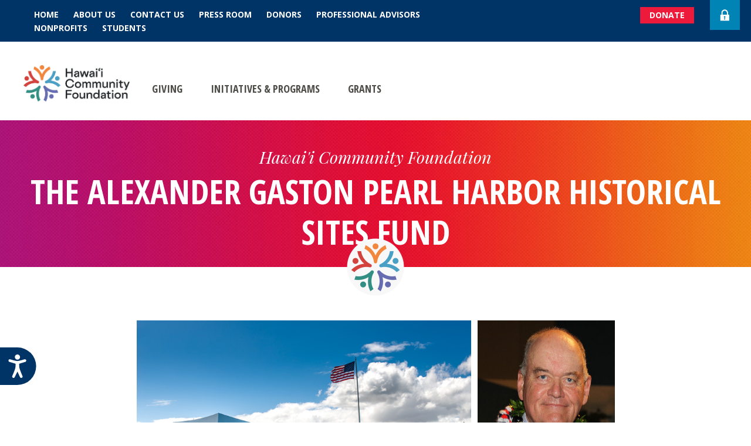

--- FILE ---
content_type: text/html; charset=utf-8
request_url: https://www.hawaiicommunityfoundation.org/sandygastonfund
body_size: 68576
content:
<!DOCTYPE html><html id="HTML" xmlns="http://www.w3.org/1999/xhtml" lang="en-us">
<head id="PageHead"><title>
	Alexander Gaston Pearl Harbor Historical Sites Fund - Hawaii Community Foundation
</title><meta http-equiv="Content-Type" content="text/html; charset=UTF-8" /><meta content="http://schemas.microsoft.com/intellisense/ie5" name="vs_targetSchema" /><link rel="stylesheet" href="/stylesheet0.636246390767000000.css?id=0&iuqt=1" type="text/css" />
<link rel="stylesheet" href="/stylesheet35.638681505669300000.css?id=35&nodefaults=1&iuqt=1" type="text/css" />
<link rel="stylesheet" href="/stylesheet38.637371826876700000.css?id=38&nodefaults=1&iuqt=1" type="text/css" />
<link rel="stylesheet" href="/stylesheet39.637963889334330000.css?id=39&nodefaults=1&iuqt=1" type="text/css" />
<link rel="stylesheet" href="/stylesheet51.637202587542430000.css?id=51&nodefaults=1&iuqt=1" type="text/css" />
<link rel="stylesheet" href="/stylesheet52.637568947672070000.css?id=52&nodefaults=1&iuqt=1" type="text/css" />
<link rel="stylesheet" href="/stylesheet53.639028950419000000.css?id=53&nodefaults=1&iuqt=1" type="text/css" />
<link rel="stylesheet" href="/Client/Styles/IE8Menu.css?&iuqt=1" type="text/css" />
<link rel='SHORTCUT ICON' href='view.image?id=7215' type='image/x-icon' /><link rel='ICON' href='view.image?id=7215' type='image/x-icon' /><style>

.BBFormSelectList.DonationCaptureSelectListNarrow {
	width: 150px;
}

.DonationCaptureFieldControlCell input[id$="txtCSC"] {
	margin-top: 0;
}

.DonationFormTable .vaTop {
	vertical-align: top;
}

</style> <meta http-equiv="Content-Type" content="text/html; charset=UTF-8">
<meta http-equiv="X-UA-Compatible" content="IE=edge,chrome=1">
<meta name="viewport" content="width=device-width, initial-scale=0.9, maximum-scale=1.0, minimum-scale=1.0, user-scalable=0">
<meta property="og:image" content="https://www.hawaiicommunityfoundation.org/image/css-images/2025-HCF-Logo-RGB-square.jpg" />
<!-- Facebook Pixel Code -->
<script>
!function(f,b,e,v,n,t,s)
{if(f.fbq)return;n=f.fbq=function(){n.callMethod?
n.callMethod.apply(n,arguments):n.queue.push(arguments)};
if(!f._fbq)f._fbq=n;n.push=n;n.loaded=!0;n.version='2.0';
n.queue=[];t=b.createElement(e);t.async=!0;
t.src=v;s=b.getElementsByTagName(e)[0];
s.parentNode.insertBefore(t,s)}(window,document,'script',
'https://connect.facebook.net/en_US/fbevents.js');
 fbq('init', '777225413071794'); 
fbq('track', 'PageView');
</script>
<noscript>
 <img height="1" width="1" 
src="https://www.facebook.com/tr?id=777225413071794&ev=PageView
&noscript=1"/>
</noscript>
<!-- End Facebook Pixel Code -->
<script>
!function (w, d, t) {
  w.TiktokAnalyticsObject=t;var ttq=w[t]=w[t]||[];ttq.methods=["page","track","identify","instances","debug","on","off","once","ready","alias","group","enableCookie","disableCookie"],ttq.setAndDefer=function(t,e){t[e]=function(){t.push([e].concat(Array.prototype.slice.call(arguments,0)))}};for(var i=0;i<ttq.methods.length;i++)ttq.setAndDefer(ttq,ttq.methods[i]);ttq.instance=function(t){for(var e=ttq._i[t]||[],n=0;n<ttq.methods.length;n++)ttq.setAndDefer(e,ttq.methods[n]);return e},ttq.load=function(e,n){var i="https://analytics.tiktok.com/i18n/pixel/events.js";ttq._i=ttq._i||{},ttq._i[e]=[],ttq._i[e]._u=i,ttq._t=ttq._t||{},ttq._t[e]=+new Date,ttq._o=ttq._o||{},ttq._o[e]=n||{};var o=document.createElement("script");o.type="text/javascript",o.async=!0,o.src=i+"?sdkid="+e+"&lib="+t;var a=document.getElementsByTagName("script")[0];a.parentNode.insertBefore(o,a)};

  ttq.load('CJOF7IRC77UDO397BRRG');
  ttq.page();
}(window, document, 'ttq');
</script>
<script>
 //var waitForAdminFrame = setInterval(function(){ frameCheck() }, 100);
            
            function frameCheck() {
                console.log( $('.AdminPageDesignerFrame').length );
                if ( $('.AdminPageDesignerFrame').length ) {
                    $('.AdminPageDesignerFrame').css('height','78vh'); 
                    clearInterval(waitForAdminFrame);
                }
            }
</script><base id="baseId" target="_self"></base><meta name="description" content="Give to the Hawaii Resilience Fund" /><meta name="keywords" content="Give to the Hawaii Resilience Fund" /><meta name="last-modified" content="5/24/2023 4:01:41 PM" /></head>
<body id="BodyId" style="margin: 0px; padding: 0px; border: 0px">
    <form method="post" action="/sandygastonfund" onsubmit="javascript:return WebForm_OnSubmit();" id="form1">
<div class="aspNetHidden">
<input type="hidden" name="ScriptManager1_HiddenField" id="ScriptManager1_HiddenField" value="" />
<input type="hidden" name="__EVENTTARGET" id="__EVENTTARGET" value="" />
<input type="hidden" name="__EVENTARGUMENT" id="__EVENTARGUMENT" value="" />
<input type="hidden" name="__VIEWSTATE" id="__VIEWSTATE" value="zBIVWkID7AJZcSeR11X8GXBzW0/mPsalAlGelY6pEfXTuotnAMbFU4SxpBP9TO1Z0pzqYO2Vg+uk/RZPoL0oPBpk7nS8H/34enbnLRqfQ+s8o8PWHved3ZxVTqcaU0eP8q9/HO/MmNCsJ1hhmlL7MKDEDhQ6xXWZu8DtxSOvPYNlVwzXWz4fPzcQccLP/b+yDH7KbV1DkZr3QyrL8FMNin2XWlbognKTa6YmLSFccwcpZBFTXNq9eW6U2RsGRhCfin7IwWcU8c+1GtTxoWqLJBuLSmDsC3uwAAj1bqSTeMlvr5L2iJAYS8ITY2os/7nJW6NRiVSitP3gwwLjh+pLBF1xq6Nq+P8VDN8Ujm8KvFs2IJT2q/Zc290QHoWOG5g0chrzRzRW24OjayXndQmb27gfiiuWpygX8qEfgoVtIkkWCzcYJTvX43oitvVskVTx6H6SAfo04OSrh2buomZ6GPe+iYP9njZaN5HmRcxrnh9vGpwx+h/dAOlqYlgESrQPC+YarSzyUbMHRhvj/9G+IJVhfGxnaeb5y6EKhPUX+hBtjCuC9bV8lEY9fGKlft0+lGHcODhqc/2mNbSoG+womY1M9P8JCPiUdyV3/HFHm8nkPpq/8wjh8C8Kgcrm6JavcAxkCMpi2qfS96d156CKyTmc76hFGMdnTGudvfxeVKL6n7xFCyF3kM/UkoQBGTGnpOIOaMSgz4xQjZz/4H1W6xTd4UUcCndRYHWD/6NLiJpMrgzjpTVxvhVvwkl0LTseew+f328Nl1EImevuT5uUEfZSrcYYqI6E5xanEQ0qHBRDMV9d93KtoaDRcSJsFxE0/BYKBTUGp7/s+mcwEzNEUnkqcs5B8jYqzgPwGvP/DJUqs2dz/C5PCpnfVAcHfDu19adlc0tcEWR2AUgzheA1JvmXSvQXSg535jDkLmr9xWiLAkY2VmFO+JMjGiMdjDVE+CPyLsgrKjYep4hbUNTG/B7JNB0wgvrHxChKdE0930GRLrF/jmvpTaVGdhNvQ7XNZLS/cuMzvrlPf3Pj8naGPgDdPYvld76YKKoz9oOKyUHTZxtWEHaAxJ/tfydnhRQWE06HywjMdhpUDTTRaBY5O2Jg9eL67JoFnsz/Vcd0GHbZvrlatOwVvchLy/eUY8p0Hoe4ZhjVkItyIsKDiYiIKMmq5a1GeyWQtAfpFixs4Y/tLJgF+FsUS7rfBmePAEIseWE1mpficN9cTLYLeWnH+rsr9TztWho+IG8o/BAhu8W/1PtboC0JSMXN3hB0bvbt1sP0UCHKeVy1Hiznv3bv1t/4ejwJbhXb5cQZppR5YnsIRo7R4tqIYrYliCMkBiRSi8WcjrvH2qjETG5vPBNQZz+czH/0UOwbXLilTGw1Qdjdv0wb8cEDgbWtWAZnjYyguARTojn0T0cNnL2lRFO0IjddFtZH5ZDPrFspkBqZ58T2rlC8YutGqgWWhNj0AyjTl2fTWU02Eswq8XU8krzJdShzOo2oHm3AOYq4KjBIyRAguTkMEqDzAQPBnPBynsC/FM/qKSk/QlnvfDIRjzO1hRcJyAvE+G8UV+4kmGKreT8KHnxLMVi6QPtdK0lbfNFh62tfD506hiFtGTGO1XDgLUal4TnkTnD2M6OiNXgkRsWnSIm8TIMojcCsnXRyrS3zpA/J76Aqd8EMquJfH071kqZqSZZOJdDOdORpxoDK0d+Cpj8pw0uo4A9k6L4JnWaOyTKBsnd5UiUkd5zs8U2zXXv9ihEJDFdT/T4ALs+HHJYf4Ih2ybV+2atEdj+B1YvuQsiKYqtdbrHnO4eAFGH0GAH1tH/qvrbGm4TGVOgQcRP/wQemseUdbNF50xj+iLzdfq5h0vUQcaps09Pd7H3rp5htEiG37sCCTMCnFiLwWbPGulRqoTBwMDUVFg87xlAfNsA+4vsXdrrwEl7kQL28MscnDXBq007WCpFCmuvXSJ+2tzmU2Oa3snmfVbwr02pQiS7FvbBF9bYPAgLQx2oIdFSB0+jiSU/BTPgukZUuuz79yXvH65k0LomiAXKgC8d1S0qTT/hHI1RVFuNm6aYpixEEROsl4+Grozig0NqtCGZXPvXTU1AQkUyewxhipPsIw7m9f+zJQ6NdzFe1a0aXGNyrSrWWzC5HO8JIidPORg7r32M3GC/9zvqUXl37JxzKPRSvKskazoyIh+yij44o5NziDSWGt6xj/XL1hNvOTSU4sxxClD3HJaT9UINxfnY5u/OZonD7JesPdTNbVRSN0VcSHs1Ij5b0z1nggq1KnW0vJpriiIRwNfM/b1UL/hkhw7POgxHM1qgar43AHRckU6XHfg5NvuECE1b5k38bQAYh2SWUx/DbYvH9TQiwg7z0nT4JOXkfba4DaEGCnZzoQ9ifV2JFpbt0w7shIUJ/37CSDmdOurFdl3pjs7WSSSfb6vLie0byneTiz5y0RjGugnwFZnpTfuPnOSb88AqeI4wfzh6tltT9N/ytiYwFeGX3+qVkEn+CoR6OqlBCFamNQMHUB9KUkHQHbRR3EWEhNDcTraLQGx5FTYSXENh+x6zISrW1VpL4TNUhm2NU6cJB03kYxQKgmuapruxR5Jv9aRIe+q1MzL6Ptck7rUtdr70q3pAwXB69idUBec9U/ywS16sTuGn+tc0udFdxUTzm05EUbcQYyl4wDwgUuu+Hhx8lq9hYHIrK3fELYq49tqyQf0anaDUAPKITgy+6ykqJAZByQl+pC8G7xiBrlCuoi2pg+MuFZaTw/peVZBrsh9uxgxUXfdtOS2umRmhTuA3XNHwk8UY65oUx+FU7yBpoOR47PSWVNaQ12uV0+/XSjsX/LhZS2d4yv8Dy1l/YyoqJUGE977OVy8TiGIdtyJf2pYN2i+/ZTL5Dn/qDDq63936PVs6VkaLJTAUvRpzZId0p0Vaj80x0gwq5c0eCjZ11bIcZPv/XAxfMTVEQIYHNUbUZu42ThnnH5cqC2RurRuyAmIqb8PFhOSBhLUm9h8X7LgIyAWzuIgq/9gm4LtpSjyri5XIxFvl0MvYRAk6NrFNfWwLKCJA/nnxlrAec4CIVyx6L/SAYty4vGjlgIKLpyFXYPA9W0fzNryo87dTIjsxBI3y8GeoDczARq56i1OG4bVVZgZjAyoHKiHh4YR3wIdhPdadTm40K1eevh0PUEQBSilwTI80NfuH66qERLM/rzFFSes0rDUbDubK+aGrq+6hgyVmWqr6JF16GBns/BmGKMTbI/MScYmbdhK+ZzJw6OAe11k4yLGk+KjanDQpG/MEK4d3blofw1nPcPgVvkZw1+CL5cE13YK7QfuYp+4/aqEXfE3ArY5qCavwQKP0GwshmAV2+SoQN37lcy5HMVmfrQwyZ+M+FmAdDfnfszUM5R/ulByB2NXjiFD8ns2SpcHEkoLxm2CHRXFCILYEp4OuLLQAlcER8SYoIYb2rWQ3S1P7IXi5IhddvZwbmbqS+l3jnpHR+TkMhL/nSOwpW0Cx0ql4d7M9w0WSUmq/49kiez4Xm96woApjI9fQGDNCGT1ps04ZJ0lK2EgeRmK7M88QBh6Pk5cJMLPPRzb9LHRKeIPL1eAwX4WfbhQjixT9FyKnFS9ZEW4iqGvv0kfO19WFInVa6K+9mn/IFrvbCiY0/0uBtIaxExeu9GNw+sGYF2lpiaZ5WPcyBmQwNucmlGzYcspra8Pbiwmqp4Se94nWe/8d4xxylHX1Ks7IxOHDkoekO2exO4czGoLF0UcoysIx0hTGIvA+SacyCZ92RgylWv1gXlE7aLHWJEXbagcDlW1frLN/V4u/xtLcH2t/O3D9/cR6lA1VIPnJNe0B4wwJkEfCwybiotrgx/lP3Zg3rZn74LWN9Okx256QZ4sAja4+dzaMG+dtFi5nVqLVL3q9+ORdmt93Z0YY+AQqBVbAkzCxR5ns9P2pfdRbvb44oV8bjkwVFOWzHXpwpozZz0UTPZwxAo70VghKjhZ+MYzcJOL4CPqgSCegM0GTQZ79sxo2ZNOk5tdnyCtSzZxk7DL7IRAApw/MO8a8MEyE/s/ICFcSY5ZLCtFNWuXj6OZDz2VanBn6J3y/XvKMRUO6aD5JwNPM0XTGL1wTVPPUZmPBvdxT585eGPC2H/WhTyq5+SSuGycvGtB6slj7KLR3EF/[base64]/Dzi1r8IBMgNaNPB2YDaVERTBBzJSLixdEZOc2Gznrewf6SacxzJwF9/11Vyl7uTh+bRi8R/BvIlLtAy+oxr5Ojk6L2LLJ2/2HhILKnO1IWecMkYgsJ1XjGZy6jXqPWMrClGEABd8VkC+ciJ/IBBPQB600LcinktiWdNUX7Fib2y5IcejjkZv4kaTiGUTjlEZYaLFBIVzFJDGwHLW0mUb6EUnrKctt6WEDUObOEEfl6Fn3Gf+X3DQiIX+S4cycH6P8tIpFHBMg0PNEpewQtvPIb0YojoiOldQvxp58gk1bGvJPZUpkiF9/apAm8UhdSlygs17OO2exJ+5Qhl3lH1Fy+9Uz4BkTyBdX6RzA+f6s2JliOz1rUYeMdZvsUdYD1dybse8zV+w4Ngzmb25VkEJIQOvGBbW8v6l+59qnyjuKs3rLLlzNiSVZZUWLccATo/x6aKgn092t/pDFE/H3qS+CZDX1fXvqd5uPTFBKzbXIGLfLkF/lVCfpRGYW9gEDNhQDtYgwnsHWTEti91816G1v5NRTjjtuUQ5q23DXfbRGVLWlJarjuwJct4kKaHKoTHO6iUV1/waZEKtIRQdZOEAfWXOrlY9qbYGEsyvxgZjEb9s/KPl4Ml7RXI69MKoXs5JNWUGtmEfxvRXO2ix1xhslZS7O/qmOTPTsLrEYKuj1xQ4ksvr53Q5Vcq9vEHsaWEbQruZuA4ptiVxqV4t1kZAaptg89Rdd+sF2hZKGW6NKZXr3V53YpFqB3SpFdIVsNhLvpT8E7H5Sv5obD/50UOvcwr9awga94CZfzDIObVJUEtcXdC4nBPtTUIZHIr9FQarhKqNR4NDXPoD6qVlnosGPAZ5m//k5hcoUzIGDufaVu5B45WGri8EpgHaQhn7Lo032ZRqLQ9inw4nNN8dx228U1rjLqUeSjaKm2bKsulhUxZx0VIdi7Z2KfKvmk/J5Nu/zpIZBbDm1iVhL6b/hFanWIJF6mvfy4A8ZnmawNRJ/7Hap4736dLe3Ck9hC30t2SU5/EndwsS0W7yRasFApVfMgLrNtePty4GGqEISAzp8qWjSWOQqB2koOwQW7APGcV5xWUEXLuu2TCaCvx0vOxS/D8k619PDF+dh8SNmHBJ65qU/sIgOaiyHy509gVF89uotbqvJ91aD0eZogE5dZVCmbEiJUn1PZwnXq5rV4TKRHDkd7nRzni24IQTP9zFbb7IB21vRdCXLlZdzcUIh+wu1B2cw7Fyob2NFYF/dg8y8C+csSfGWI24r69do6raEUT1mv/os+pYs4+usoYjeiLQxyd8Iy7HNddGuwTDAy6iXQTvFqe8tHpB4nhwme3l0ljo3+XJPqRkJKPttlpAPMaKfcn5lyJxsxye4/Ps3Tzg2WNexQtrzydp8zw8sNuZqbJe6WX/oJf64JYa3V0mm51BVdGrO5ZvsepzlpYN9CTl9cb+KtffE+fKEk76Wv2SyS0USmnK0QzHh7v3SZOIVG7tPBzAmQ9jZ9fFe4dJXc6TV8hQybDu9NeA46zViGiE7g7Ax4+3Q3EjvxPJE58CykCRBxmRvQ79DiZtRwgPtandaKWCFXL0qTcZiCbFk1ibW/6b54OxN1bm2tdFyfToXKynqdLZohsFWb/o6iSEspBCH1CztlR3NFY4ExnqFcGPQDsNzJ1MZIO43sjPFi/mI5LBrloORYo7BQ8dGkR8Gjfma12LvDdONjHGqpxYtAVhbvRsFArTzPjlUTjlt1jF+CzbRyJpotCJajnFd/kLD1C7IC6zLiQoC+WJGBgiYbIrrcXZ4gis1689OJzUKr+UTAoXMoKVn24cG8WZWXiXOb1gfjlpY6k2HnKk/DhdepPpa8yHxdC/PvdRRCphYUD7rXzyTUyVser4ztQPXuxqJMMjCtLN9O20FVdYIj0fBYufQAw05YU4yTRfwdAm/GiIDgy4uRl7EIORodCJLxrbCfYYH0WSC4toy8WY7sObhb0/+WnpyLF3/S8erU6OgllpOzw6adUtgsc6SaOJiQ+Ael0+XleyIvLqihbYraw5cRU/dWCRxOyFkccX1ueNI2mj04TDqM/4r8kJoDXol4Q+XOWASTwbChzAQUbASlqUmXkC+lzYBzEvfyuLseoUjg1zc0vlxepet7oUmIhjfjrnKPApUXgXFn9c8TzNw/RltHkn9TRMTxbq5DjEANAG/P7zkqeUCuJDYlpcDtYEnIMSAYy79r3SVxm21oX7Npfur+Iui4vQQ3mt72LJPNh37NhO/j4MltZiCepSV8BT9PmQhB9A5i2WNcWfNR9dgkMI2U0YrYepRsaUHzmaTB8i8u99Nb9nwuaLMIMetGDmSPldTJLKYHo10JY886A9QxJJ3FMqzZz91NhXsmr1dtfNW9qvvxy91YY9XVf0TtLQ4ujDDJS/Z+eSeVgiO2P64xRp7OlJu74ZSHPO/ggyNaRnEJKt3Hv9hxGP182Rr7aXKWFigCLwBpSLHGfd/QSQhlsjhr54Q9feyize+Ri8iUU+I9fKqQUFsB/mbTuWvpSZQ6S9RZSf2LqHjuHVDcWfRMfl7s3OTEF2ajDDIHAHFa8gIUQFuC3/gt2ruPTyR9WzMTTgUIVUOsnIiBk/a/aXMJFxOa4Cqc8IODvZAWYGWtSzE40wiwxZE/NvSEHWXoJ1EyQ62oVNcjzFwqFM2b+VtN0VF8v/JwtZS0vbhT9QLwFPfzBPrtWR8QeWlyjJCNjd+5CYaqEJklBLs+pCH1WmVV1uRwGD0L3hW0DqgDgkFfRx/XQEPbZVwbcMLjRHPKFzVu+C4BW4QFGhbfeYYGD3um7xjkst3YHSGVoSPfiIqmLF+iAjA6sdiTFT5PQCCTdcmQTFMOme90In5uZuMfUW2Spf+9L9+3epTz7xit5+G3a8R8ot2SV/0qIGkT0wXVIHd5CjAYZrrSOFooicUssu4Fje5KvGJsXgc99cs4s8sFU3YDjKNqGH7htIYHX4me9G+1PY8JrqaKkpMrQLWwCThavZqwejMyYYaIQmuibKq8d3f8aGCOknJ1WQVzOxX3f62hM4XRKJR/4cguncEprMd6zHqgOELHBk80GewVI0UpWqlf/+ltErtmlC2XR0z8Cbl8Z/Evtebqw38hB4IzBK5nBJEk1gTFtEYx/4ppQshylZmUFhW5bc8a0UAGnDDFlOJDY8YTM0BRdub7poTwjt3teQW1Uo3YAU9EhUIwjbEWkoYE14hX+2Tf9c4Es1ufStzfEj1PQTkfWS2LDe5Lhg/pThZKSzvmGLLjo4f1wTxffrqRK0jgGZhYf1bexWR6A8WwTZRUs73USVP5iarp+SbhrlwFcu7DukBY+64xfZfJvbT50Kh47cyxk5qCj3wxLcvWhhxSD/ilAkzq+QTlmQ2HaDjlHFoctPDYCNrfkjbMvZ3cQcH5DnKCskhNGkGP4Ky41kWj7k8NnZXB0M6/zy4gqZkxx56La/HO+9iW1D33zv4AcDTXOeX6HbAAQO5oH1yy+oqnKmRmuTHCVSw45fOn+YUttozKtO6KIX/[base64]/uiWVe08LMoU3vGHZfoSDKlnr/nIDV72wrg8f4fwiowGwKDdQ99t7qrNYRmDz0s7w4/SzBdusk+Au80rKRNy50zpzhfuORE/8ZmgbHidsUa+m9ux8iTdStY/Ukp5NYAoZJzGITl1up9KPwXlPMABo09brRPFk2zP3j1I9n9MOy5WVhiIjVQVIcY9tfZCSygygQxbD2EXGxSq/H1ZghfGIR3Bu1bpXTbzNbE6VfvNKHsVPxQQaJod4BPV/f/DX7Kk3Kt9/VmaVoRJe6XfXKncPanSp9/duPUfxVy6U4yNP25rCU6upQZNJ3VPhGOBy1gxyfkzirDcZWdkiqSt7NZRqF8VD8aeHnSDdGkYiJ4zry+DDnAoj2C3YW99z2NuIjd5Ndmw2omi1gsmWajCEL2RnVuXufhEZtxeye5vOBcid72cj3rj+4mUVJTaM3Y7e/v5JXiDz3iTFC/vDBCd4HYNw8k25Z8FGvjZiFD0AWGCIONpqU30fXkO5sIkmgRrBA565hncZlDcno1ElkocTwM+vMFet16xLG3Y7gQLI8nMbkHDS5NBOJagizNzDcz3x/AeoP5Ob84sibukJX9IxOT+vpAStEdaQZKLTCiVSF3iogBKQZGFa4n6p4Q5phjpFOMukyFce7qrXvydg8GcP0XU3p9YscbpJ17rKREosYqVxrv8PdKxxX2+QOM+q5sqi1g8sk1BPcqhCE54dPvua1bwwi0DtQ/sxzKZ4jysX5SncOnB2ECE1vsMASJ8kDhxH+oA74NDSAi4pkhJk8sHzpUD6NYsu9VVXocdUpEMyglbcrouI+01n5uNEr/[base64]/g9hgh6D5QRvXWC5ljIJ33c8wFVoX6iqzOCvd/Z7u8g0XfV1VgZFC75fO/mkdHK8rY5PsOmCNqUsRYJ7N1OfTOtwUxRUK4YGZcJeBYLfYbrwsAbwurhODteLBkZT3UlACj29uShAa/Fz8N8SuYc7LtxiGb8+Fm+1e0tmFPxW2k0i70uibXOVJPD5itFVSFjub9raJ06kxBEUdmz5zwYIKUw9N8X21SHRO1Qtev2wRLIIoqgLe8ji5sT8FYhzf8IgxpcnC8z86KHORBWfhfIv6EAjN+BqTF/gpzUGbc5VXqYJW36G18xQs95O29PVF1dgLj4HvdZ6IV+kgr4jnEW1rG2nzB+z8LVXIY9uaJjSmgskBMjtG8NTjWhYhSyju0S1zOOLrrWc4fQB/MejghZX5AyMVN1SxLEm75zPwp5ETmPLq9z7WsVvxt+UgAf1r7TNPgNJ0IMYROUOcLA+jOErqvoicOVW3gJW97RIG0Md6tEaGd64ARLgs3xGek2YZ5A7xItl4JyOrwebN/h+FW85/iTzBVujZO3gl/11JkTtCjEwZAjwEKIR+dT3OxMxiLuT04FWyZbL+pdDfn1Yu8NgDrR+N2bWCZCT8cCk51mvPRs3WughZw+NVCbezCOI9BxIqbM+db+ixuU8OBY8BwCqegTrPOVtsEWQoMuYU1d60dEsvvQqtQBY1glOG5WI/rmtCRkk1RcaKA3/lWl1TqiOT4JXM8gyGk4y9zZsl4lFi8N8n//M5OpTJ9rL3rCTw7tz4KsrtWwIUSlPZZtsIGQUyLU5cBoZwOfduf4d6mMSLk5sWZxx89NY41cCr/+ZGarrfn6HwJbgjzEhSYbyI3N8SeZ/3JbQI0F693Q8M66pXaHFGyqXeLd8T40aYoqruRbkxUJE8Ii5tCdzv/PuOXmMPoDj7m7rjLL66+0NBMg6o4kRQGfkc6eZydKSCPkUE5nOxO9Jn2tkcuNZo9ZUj7x3YTcthL7SXHgg39gBhEPQnOUTRIMD/[base64]/eikJepAqzCnKSPn07W7aARANjoB6goxUFtemeiHOKLQcJDbKdd+pVAEgU/UAoy+sZq/bYsAkJnhbLDy3I2Ykv7vH8UQYvgnGi3jQzSAsboELCdOKwIxFTSfG7U042NPfA6c2q0hdFxMMhwryS6R1TICBnnrQCuOjwaekI6wBQgEzld7x6WvHuMtm91TKORq1mP1O+R1gXg6Z6T9K2CDDN5YRUMw7xn8DSDcLP/d2EQ1w5TR0DDcubUpJYuiKbVc1D6b648zP4m0y3wTt5KeQzswW+If39DEmNhvgnkzE/KqF8EX6gR6SGnb4Rmdy1wU04+Mg91Jc6i4liAHJ9d6qrBE9/0A1VSDpkGZwTcIqKxbb9R27vB5Kjnke4spZ7oXySSJRCtJA6EvhL+wNEW68Y57Q/+UWJ0MlMKdp1E0/+O9AmmAkhonpDT3TvFscrfPAEQ9YPqtswIImLwDjgHJkP21K3CkJZ2Rd807tBM4TRGUKAPp3JcEXX3YiQNblzY/MOHzlpTkbIKloxKwWyDlHyydiyW3PD0zSL9KAnL94xNhuoY3dl/[base64]/GexUd86EXUsKkvolwVFcRkFl+tCEuOn4zioZ5lrd9fMrLlkNaoqlCiQdWYKpKk9FZkY8RRlrKmU5sNM6PXBhINIWs9bLTdQCtyhNRNlfdZeQdnsXcqavo3psnnkywtQw03EAYp4j35sZp/1wXobMdo3vNZfEQQJ968/ObEY1man8bfZLyeLg0rm6dpwytUpEhMkW5M25gbpi2xH3+sh1WLvw6L2Jac8whNkEk5WurS4jayslk4+wBcVvZUfb6mCHKUCkzmSyGcQQYlxF66No9akvR1nDPfYRKQ/[base64]/9EehekD30D7l4YTlH9S+GOmZrn0X9nDP/L3cxL1qNTdvZBpbXUXvugQSIQxnweYP7TKn45yo/[base64]/VMzyC8W9FljpZICzo+xFR5SCffZBR3Nb2S5qmIciXEefCEo4kPLWha5iRTZRjQCnSRBteGpTyHgfNOW6cg+weJd7QyKK/QDsyFmQLq0x1zyPNPtsldjDlBmoK0sZlGtDSGRZDRmUafHlCHA0pnQjxIvplq6O1ZN+OntQPQFJCH8K9+/efNONZwmNIzFyCIBoKI0mDIqtuDBo/UvshK9BdqfMwMns0YmWepR55Y4NyROq86oYci8IuVlpOAUdwrmchPxdNPdMnCiPstnvnqavALO3QMy76oZvkBWjZCOm3fnFTS0D9vZ2zWb2H+ZpDpc7zcCs4/ecQveBofptuNN2lmAXSo6X4Lo+kpIyQlP7X2Sp7j0YZtegBfmEvq0D30M6SI72ZCZH+5XsySIxIYWzc+MDFSqhERJrEB2t0GCGR02nX5eTj7fowCKs+4nf8ITX+f3w1PPzarAm8qsLiURttMJaVASG99iSoZ/[base64]/4QvT9Hz0aYLaIrhRIzCAng4OCgmyl8P9CGeJ73HPRmfAj9xtPICS0/MEOakQj6h1eZW6BFbrgkLUS7sMvCm4js7TBhLmLkDdQfQUTx62PIFxv/A4MnWFhMcITx+r5XPUmVSsTwu2jnn+ts5fGNOYPZFZ55XhB6LHrd2D0/Lu6mL6YvD+C9M0oF29FLGdIcvGi0GnONGlt23UhrlngRaayP60SP2Pbo2IEuQMs2Mu778rwIXH3Gi4ctXFJnK/aF+Ax5O8xxtShQoiL7FFBYabtNW4C4vgQ1D30mtIp54moi9NmtaW5tfDNdicUtchSiRdlxazh2VZGJsP4/W88Qn8xu/E4vmldpewskHZbj35pQMlee93VMJVeWjN1FT0NGW3vCHDLrO49jeqL0BB9/c66gxYtCqYDGijqROMgZcPp5pILixfv7C2xRw23IlA6fJJDkYdLVHZuTbXhJ/GTb9MCVknz4/3E/w7/wE2fp/Z+54bLd40M1TJ7JzOtTGWpaeT6v/qCgkUlXR6M915vljn+k3wl3RNRA3+Wh/EMFvoexR00XyG/NKZzmVzWhRn/h3NbdlfwPwnItfqkXefOjcjk4yyIzIUKEDAU638GTZG4VtWA7VGLtUbQtdDmX496YA9PlT+dzdHZqEMTJgNnz6mmMqoRWa7HFevwR2Vp0CHnkcUiTSfusljRrv384TmuUEPP48W+Mf9D/HGkWK818Am1Wy3qdwpOcNCLR7XYnoKBnOwHdzzgPcBnGGYl8PHNFT8/04aLtOvCkXmw418Z+J8ZgHYsP204lJUxReDIDn9FyT+WBTFNgLqE7Kt4FSmTpFsNaBL6KogCpjkw8vLU+3S5/yO6wicT29eXSJSm/lu/2wsCWGHmBK+Z8cLuNg/YGoqevlKCPKv1MgeuMBzIWv9wsaQKoKiPVWFKBhY3AIv0ACmGwc8Cx2D8WRsfyCfwU/K/ZvX3HsayCb28fMbKmM01dGcrmQERpMPbyBwvVjoEa3At9N5azQpVSOqikWaUFZ2fUdMjZQs5isdjN8RomAZhvhTl1RvBqa4i3FD1LqqpQps/YlMG+hLelngYNy+TlJhKenmz4MSE8JKPDkj6XNDihVLw4ZqoERyWLU80r4+oLwYseWF6YhsXhqArchPMGuRUVhuvBiIBPa57pgZd5nkFdyKp+iT6moGs4Q9d1guRK+IG/r0AdBGZquLEl7MXV3Ns13ZRxH4KLUOGs0QRsM/0OJfasN1DFbWKqyk3FD5bDb7GZp17Ap0b8I6z3lN3ieAAaCjJ8wkATtXurpOWRzmieJ9rwMNqRSFarSQWWtuvztmQpucOonvxosyAhWL6xrPMU18NnIU4k/ZeS8P6/I3wucJ/24/wa05WDgtswFuZdzhqgnsFyddJJdu9DB1GKurvgKEM68RaRDIN5gRFaai8l8b/UAc+ZFVx+mofpGLpsGcrZtQWkmknZqyb5FdFZMV56kVDd0AkYP64Mul7h3ubqtOK2V+FH61G8CYmwPhhc3Lw3i1r5NhJ2HaltR8AGJK0baxRCn7kuImhcaJYpt1RFRDIpA5D1aiEMI58c6MOIO8SxbcGClHxC4/f9gchTKQdfFkCWIIDgqpxYiQehlx/KseGZgohMqbJJiy9JLgzT3X+bRGi6HdY+VU3otovUQRFODoYprOEIbXXpDxiswQ0LyKMp7Wx1pMfuCZKx0QqzuTfAWzfFPhzocxVr0I5v5DG8dLpCs8Ns+yukQjGn5Ol3NqWfSl/nUfCcqv11YgsJ/2C6IBN/6Hor7/yLuDQ67jbr2v6vxmL2jimQdFpt+SaU1qHFZWdCPMyjfF055nBNhBUAFrbIT9RZvCWshIu38MNjKqVppDGjIxJliFfsJcUtqxMoOiG/kjbdOsGUee/HWrYxga3NiFo1dOEXR9P6DEASGpshNq9ww+9QoOYI7laWtj1xydRTcadVg8tLn3zMq5TKviGrEB++qmheIcpqUc///7tuhPZce6d1msaTmv17N5eJ0evLAXo1dyxgK5imbfkF80AGzfsDiiXp4/7naYEJjgJB50EGs0gmkSN9JaATkCAnoSCL5hwFSOumxbfpyVlzf1+NGmU+SYe1gqi1vt8j3nYU6rmbf+oPb4gBMu3qkZ6ZsjpUsqNK+gOmmu1rLjFfmExGS70Za+TdQSMqZitC2X4bfCR06TySsugg5c+WZI3FVItMq6cicF0MTpzvqiiu/n2FA30zHziDhgspAvR0SRMveeHzAYRt0e6xYp4ELE8qsGbR39Tqkv3sfJj7dbCC3LCIYVtCJ7HZVXsT+gULL/xakDDUl/oAr8YHkw8awzBDHhE7xqfFgWDPCK4JgDRS3fifnLrtNqk5Q/1lCDB80tVyr9rbtlCoWkWxiiV3SEl2MWd/UqCRtF0/jnjrUjs6msi0OGNqL7gxZChBQveLKn1Sgs8E7slYEDCX46QPx9QmkPH4rjhiEMfX//KnNsDOAMt1FrjMCUOlevdtozcserylKZ9oWUNs8ZqabibVB322pUXgGkOQhAwSapzh4CbMoUVDbnRemUOeTnN69QWQQLsdYlmygD8OlLdF60fXtASqvpqmKcBInuMLDlH8Ph46fYndBNoZQwAR0VxuIaH3cne8D/mHQlprY/1tPdcxihDN1cXavgy4DeNT1PQzZfElOImyNQ7EkfYdTgXKIcVU4fFTIhA2BAbcil4WFLaVgjiTTigkOeiWp2oCJSq5p2qf5IyUVggnodAZNotmfOOQgI5cNz/OnI/ckrLmos+8/PtzhqX0dP80flg=" />
</div>

<script type="text/javascript">
//<![CDATA[
var theForm = document.forms['form1'];
if (!theForm) {
    theForm = document.form1;
}
function __doPostBack(eventTarget, eventArgument) {
    if (!theForm.onsubmit || (theForm.onsubmit() != false)) {
        theForm.__EVENTTARGET.value = eventTarget;
        theForm.__EVENTARGUMENT.value = eventArgument;
        theForm.submit();
    }
}
//]]>
</script>


<script src="/WebResource.axd?d=pynGkmcFUV13He1Qd6_TZHfJMLI3rHtN9UfN7oxhrXrWCTx0upMpn4M8Ldh5aVJItLTuag2&amp;t=638901176248157332" type="text/javascript"></script>


<script src="/Client/Scripts/API/BBAPI-min.js?bbjsversion=7.2.0.704" type="text/javascript"></script>
<script src="/Client/Scripts/Bbnccore-min.js?bbjsversion=7.2.0.704" type="text/javascript"></script>
<script type="text/javascript">
//<![CDATA[
var LOGGEDIN = "";//]]>
</script>

<script src="https://ajax.googleapis.com/ajax/libs/jquery/3.6.0/jquery.min.js" type="text/javascript"></script>
<script type="text/javascript">
//<![CDATA[
if (!window.jQuery) {
document.write(unescape("%3Cscript src='/Client/Scripts/jquery/3.6.0/jquery.min.js' type='text/javascript'%3E%3C/script%3E"));
}
//]]>
</script>

<script src="https://ajax.googleapis.com/ajax/libs/jqueryui/1.12.1/jquery-ui.min.js" type="text/javascript"></script>
<script type="text/javascript">
//<![CDATA[
if (!window.jQuery.ui || !window.jQuery.ui.version) {
document.write(unescape("%3Cscript src='/Client/Scripts/jqueryui/1.12.1/jquery-ui.min.js' type='text/javascript'%3E%3C/script%3E"));
}
BLACKBAUD.netcommunity.jQuery.setVersionReference();//]]>
</script>

<script src="/Client/Scripts/jquery/jquery.validate.js" type="text/javascript"></script>
<script src="/Client/Scripts/jquery/additional-methods.js" type="text/javascript"></script>
<script src="/Client/Scripts/jquery/jquery.maskedinput-1.1.4.js" type="text/javascript"></script>
<script type="text/javascript">
//<![CDATA[
ROOT_PATH = 'https://www.hawaiicommunityfoundation.org/'; BLACKBAUD.api.pageInformation.rootPath = 'https://www.hawaiicommunityfoundation.org/';BLACKBAUD.netcommunity.WebMethodsURL = 'https://www.hawaiicommunityfoundation.org/webservices/webmethods.asmx';BLACKBAUD.netcommunity.images = BLACKBAUD.netcommunity.images || {}; BLACKBAUD.netcommunity.images.imageUrlPrefix = 'https://www.hawaiicommunityfoundation.org/view.image?id=';modallvl = 0; ;var isIE = (window.ActiveXObject || "ActiveXObject" in window);;var DebugMode = false; ;var isAdminPage = false;;BLACKBAUD.netcommunity.bbAppFxRoot = 'http://localhost/bbappfx';;BLACKBAUD.netcommunity.bbAppFxDB = 'BBInfinity';;BLACKBAUD.netcommunity.PageID = 2935; BLACKBAUD.api.pageInformation.pageId = 2935;;//]]>
</script>

<script src="/ScriptResource.axd?d=x6wALODbMJK5e0eRC_p1LRsc5trbwTeCcbheC3FOKmsx8NdMh4FYPRqHrWyZ5PB0CDCGHS1SbvY6O-pdacLhaxGtgktM7lN-Hdy9QY2MdE_bgCAR0&amp;t=ffffffffec54f2d7" type="text/javascript"></script>
<script src="/ScriptResource.axd?d=P5lTttoqSeZXoYRLQMIScL0Fv0F_oZbrdhBKgLKu4uI8ER03nwSWJeyEcAocTUPA2OeNMuzdWjcOAub23FHmNuqKHPMWJD4T9EXEgKHT5UYGtFEZ0&amp;t=ffffffffec54f2d7" type="text/javascript"></script>
<script src="/Client/Scripts/webkit.js" type="text/javascript"></script>
<script type="text/javascript">
//<![CDATA[
function WebForm_OnSubmit() {
BLACKBAUD.netcommunity.setBrowserDateTimeForServer('hidBrowserDateTime');
return true;
}
//]]>
</script>

<div class="aspNetHidden">

	<input type="hidden" name="__VIEWSTATEGENERATOR" id="__VIEWSTATEGENERATOR" value="8CAEDFE0" />
	<input type="hidden" name="__VIEWSTATEENCRYPTED" id="__VIEWSTATEENCRYPTED" value="" />
</div>
        
        <script type="text/javascript">
//<![CDATA[
Sys.WebForms.PageRequestManager._initialize('ScriptManager1', 'form1', [], [], [], 90, '');
//]]>
</script>

        <!--begin wrapper-->
<div id="wrapper" class="red"><!--begin header-->
<div id="masthead"><!--begin utilities-->
<div id="utilities">
<div class="container">
<div class="row remove-bottom">
<div class="sandwichMenu"> </div>
<div id="utility-right" class="g-8">

<!--START MENU-->
<ul class="utilityNav"><li class=" menuItem1 first"><a href="https://www.hawaiicommunityfoundation.org/home">Home</a></li><li class=" menuItem2"><a href="https://www.hawaiicommunityfoundation.org/about_us">About Us</a></li><li class=" menuItem3"><a href="https://www.hawaiicommunityfoundation.org/contact--us">Contact Us</a></li><li class=" menuItem4"><a href="https://www.hawaiicommunityfoundation.org/pressroom">Press Room</a></li><li class=" menuItem5"><a href="https://www.hawaiicommunityfoundation.org/donors">Donors</a></li><li class=" menuItem6"><a href="https://www.hawaiicommunityfoundation.org/professional-advisors">Professional Advisors</a></li><li class=" menuItem7"><a href="https://www.hawaiicommunityfoundation.org/nonprofits16">Nonprofits</a></li><li class="menuItem8 last"><a href="https://www.hawaiicommunityfoundation.org/students">Students</a></li></ul>




<!--END MENU--></div>
<div id="search" class="g-3">
<!--Start QuickSearch-->
<table id="PC9949_tableMainAdd" class="QuickSearchFormTable" border="0">
	<tr>
		<td>
            <label for="PC9949_txtQuickSearch" id="PC9949_lblTxtSearch" class="BBFieldCaption QuickSearchFieldCaption">Search:</label>
        </td>
		<td>
            <input name="PC9949$txtQuickSearch" type="text" maxlength="255" id="PC9949_txtQuickSearch" class="QuickSearchTextbox" onkeydown="javascript:if (isEnterPressed(event)) {try{document.getElementById(&#39;PC9949_btnQuickSearch&#39;).click();return false;} catch(e) {}} else return true;" />
        </td>
		<td>
            <label for="PC9949_btnQuickSearch" id="PC9949_lblQuickSearch" style="display: none; visibility: hidden;">Search</label>
            <input type="submit" name="PC9949$btnQuickSearch" value="" id="PC9949_btnQuickSearch" class="BBFormSubmitButton QuickSearchButton" style="width:0px;height:0px;position:absolute;left:-9999px;" />
        </td>
	</tr>
</table>


<!--End QuickSearch-->

<div id="google_translate_element"></div>

<script type="text/javascript">
function googleTranslateElementInit() {
  new google.translate.TranslateElement({pageLanguage: 'en'}, 'google_translate_element');
}
$(window).on('load', function(){ 
	$('.goog-te-gadget .goog-te-combo').html('<select class="goog-te-combo" aria-label="Language Translate Widget"><option value="">Select Language</option><option value="zh-CN">Chinese (Simplified)</option><option value="zh-TW">Chinese (Traditional)</option><option value="haw">Hawaiian</option><option value="ilo">Ilocano</option><option value="ja">Japanese</option><option value="ko">Korean</option><option value="sm">Samoan</option><option value="es">Spanish</option><option value="vi">Vietnamese</option></select>');
	var current_width = $(window).width();
	if (current_width < 769 ){  
		$('div#google_translate_element').insertBefore('#mobile-nav .mainNav.tall');
	} else {
		$('div#google_translate_element').insertBefore('#search .utilityNav');
	}
});
</script>

<script type="text/javascript" src="//translate.google.com/translate_a/element.js?cb=googleTranslateElementInit"></script>
<style>
  li.searchFormWrapper {
    margin-right: 0;
}
div#google_translate_element {
    max-width: 165px;
    float: right;
    margin-right: 60px;
}
.goog-te-gadget, div#google_translate_element a {
    color: #fff;
}
.goog-te-gadget .goog-te-combo { 
    padding: 3px 10px;
}
</style>






<!--START MENU-->
<ul class="utilityNav"><li class="menuItem1 first last"><a href="https://www.hawaiicommunityfoundation.org/donorsphere">Login</a></li></ul>




<!--END MENU--></div>
<div id="header-middle" class="g-1"><style type="text/css">                                                          
/* Under Search */
#header-donate-btn .btnred {
    font-family: 'Raleway', sans-serif;
    font-weight: bold;
    background: #ED1A3B;
    border: 1px solid #ED1A3B;
    color: #fff !important;
    text-transform: none;
    text-align: center;
    padding: 3px 15px;
    float: right;
    margin-right: 30px;
    width: auto;
    font-size: 14px;
    font-family: "Open Sans", arial, sans-serif;
    margin-top: 12px;
}
 
#header-donate-btn .btnred:hover {
    color: #ED1A3B !important;
    background: #fff;
    border: 1px solid #ED1A3B;
}
#search div#google_translate_element { 
    margin-right: 60px;
}
#header-middle {
    width: auto;
    float: right;
}
@media(min-width:769px){
	div#header-middle {
		float: right;
	}
	div#search {
		width: auto;
		float: right;
	}


}
@media(max-width:768px){
	#header-donate-btn .btnred { 
		margin-right: 60px; 
        margin-top: 8px;
	}

}
</style>
<div id="header-donate-btn"><a class="btnred" href="https://www.hawaiicommunityfoundation.org/give">DONATE</a></div>

</div>
</div>
</div>
</div>
<!--end utilities--> <!--begin navigation-->
<div id="navigation">
<div class="container">
<div class="row visible-desktop remove-bottom">
<div id="logo" class="g-2">
<div id="logoWrapper2"><a href="https://www.hawaiicommunityfoundation.org/home"><img alt="Hawaii Community Foundation" height="524" src="https://www.hawaiicommunityfoundation.org/image/2025/2025-HCF-Logo-RGB.jpg" width="1524" /></a></div>

</div>
<div id="main-nav" class="g-10">
<table class="homePageImages">
<tbody>
<tr>
<th>Menu Text</th>
<th>Image</th>
</tr>
<tr class="menuImageRow">
<td>Investing</td>
<td><img alt="Managing" height="230" src="https://www.hawaiicommunityfoundation.org/image/2024/investing-288x179.jpg" width="345" /></td>
</tr>
<tr class="menuImageRow">
<td>Strengthening</td>
<td><img alt="Managing" height="230" src="https://www.hawaiicommunityfoundation.org/image/2024/strengthening-288x179.jpg" width="345" /></td>
</tr>
<tr class="menuImageRow">
<td>Learning</td>
<td><img alt="Managing" height="230" src="https://www.hawaiicommunityfoundation.org/image/2024/learning-288x179.jpg" width="345" /></td>
</tr>
<tr class="menuImageRow">
<td>Grants &amp; Scholarships</td>
<td><img alt="Managing" height="230" src="https://www.hawaiicommunityfoundation.org/image/2024/grants-scholarships-288x179.jpg" width="345" /></td>
</tr>
</tbody>
</table>



<!--START MENU-->
<ul class="mainNav"><li class=" menuItem1 first mobilenavnoshow"><a href="https://www.hawaiicommunityfoundation.org/home">Home</a></li><li class=" menuItem2 mobilenavnoshow"><a href="https://www.hawaiicommunityfoundation.org/page.aspx?pid=1706">About Us</a></li><li class=" menuItem3 mobilenavnoshow"><a href="https://www.hawaiicommunityfoundation.org/pressroom">Newsroom</a></li><li class=" menuItem4 mobilenavnoshow"><a href="https://www.hawaiicommunityfoundation.org/contact--us">Contact Us</a></li><li class=" menuItem5 mobilenavnoshow"><a href="https://www.hawaiicommunityfoundation.org/give">Give</a></li><li class=" menuItem6 mobilenavnoshow"><a href="https://www.hawaiicommunityfoundation.org/donors">Donors</a></li><li class=" menuItem7 mobilenavnoshow"><a href="https://www.hawaiicommunityfoundation.org/professional-advisors">Professional Advisors</a></li><li class=" menuItem8 mobilenavnoshow"><a href="https://www.hawaiicommunityfoundation.org/nonprofits16">Nonprofits</a></li><li class=" menuItem9 mobilenavnoshow"><a href="https://www.hawaiicommunityfoundation.org/students">Students</a></li><li class=" menuItem10 parent"><a title="&amp;nbsp;" href="https://www.hawaiicommunityfoundation.org/investing-community-wellbeing">Giving</a><ul class="nccUlMenuSub1"><li class=" menuItem1 first"><a href="https://www.hawaiicommunityfoundation.org/investing/be-a-catalyst-for-positive-change">Be a Catalyst for Positive Change</a></li><li class=" menuItem2"><a href="https://www.hawaiicommunityfoundation.org/investing/invest-in-hawaiis-support-systems-for-collective-impact">Invest in Hawai‘i’s Support Systems for Collective Impact</a></li><li class=" menuItem3"><a href="https://www.hawaiicommunityfoundation.org/give/change">Give to CHANGE</a></li><li class=" menuItem4"><a href="https://www.hawaiicommunityfoundation.org/investing/leavealegacy">Leave a Legacy</a></li><li class=" menuItem5"><a href="https://www.hawaiicommunityfoundation.org/investing/create-a-fund">Create a Fund</a></li><li class=" menuItem6"><a href="https://www.hawaiicommunityfoundation.org/investing/support-hawaiis-college-students">Support Hawaii's College Students</a></li><li class=" menuItem7"><a href="https://www.hawaiicommunityfoundation.org/investing/choose-asset-to-give">Choose the Asset to Give</a></li><li class=" menuItem8"><a href="https://www.hawaiicommunityfoundation.org/professional-advisors">Working With Professional Advisors</a></li><li class="menuItem9 last"><a href="https://www.hawaiicommunityfoundation.org/eo-series">Eō Series</a></li></ul></li><li class=" menuItem11 parent"><a title="&amp;nbsp;" href="https://www.hawaiicommunityfoundation.org/strengthening-hawaii-communities">INITIATIVES & PROGRAMS</a><ul class="nccUlMenuSub1"><li class=" menuItem1 first"><a href="https://www.hawaiicommunityfoundation.org/strengthening/alice-initiative">ALICE Initiative</a></li><li class=" menuItem2"><a href="https://www.hawaiicommunityfoundation.org/strengthening/supporting-local-culture-the-arts">Arts & Culture</a></li><li class=" menuItem3"><a href="https://www.hawaiicommunityfoundation.org/strengthening/island-by-island">Building Island by Island</a></li><li class=" menuItem4"><a href="https://www.hawaiicommunityfoundation.org/cdfi">Capacity Building for Community Development Financial Institutions</a></li><li class=" menuItem5"><a href="https://www.hawaiicommunityfoundation.org/strengthening/change-grants">CHANGE Grants</a></li><li class=" menuItem6"><a href="https://www.hawaiicommunityfoundation.org/strengthening/cofa-health-outreach">COFA Health Outreach Program</a></li><li class=" menuItem7"><a href="https://www.hawaiicommunityfoundation.org/page.aspx?pid=2732">Covid Response</a></li><li class=" menuItem8"><a href="https://www.hawaiicommunityfoundation.org/strengthening/creating-environmental-partnerships">Creating Environmental Partnerships</a></li><li class=" menuItem9"><a title="Lorem Ipsum" href="https://www.hawaiicommunityfoundation.org/strengthening/focus-on-education-social-change">Focusing on Education & Social Change</a></li><li class=" menuItem10"><a href="https://www.hawaiicommunityfoundation.org/strengthening/fresh-water">Fresh Water Security for Hawai&lsquo;i</a></li><li class=" menuItem11"><a href="https://www.hawaiicommunityfoundation.org/hawaii-strong">Hawai&lsquo;i Strong Funds</a></li><li class=" menuItem12"><a href="https://www.hawaiicommunityfoundation.org/strengthening/hawaii-tobacco-prevention-and-control-trust-fund">Hawaii Tobacco Prevention and Control Trust Fund</a></li><li class=" menuItem13"><a href="https://www.hawaiicommunityfoundation.org/strengthening/health-and-wellness-grants">Health and Wellness Grants</a></li><li class=" menuItem14"><a href="https://www.hawaiicommunityfoundation.org/strengthening/holomua-marine-initiative">Holomua Marine Initiative</a></li><li class=" menuItem15"><a href="https://www.hawaiicommunityfoundation.org/strengthening/hookele-awards">Ho‘okele Award</a></li><li class=" menuItem16"><a href="https://www.hawaiicommunityfoundation.org/strengthening/housemaui">House Maui</a></li><li class=" menuItem17"><a title="Lorem Ipsum" href="https://www.hawaiicommunityfoundation.org/strengthening/investing-in-health-medicine">Investing in Health & Medicine</a></li><li class=" menuItem18"><a href="https://www.hawaiicommunityfoundation.org/strengthening/iole">&lsquo;Iole</a></li><li class=" menuItem19"><a href="https://www.hawaiicommunityfoundation.org/strengthening/kupuna-aging-in-place">Kūpuna Aging in Place</a></li><li class=" menuItem20"><a href="https://www.hawaiicommunityfoundation.org/strengthening/maui-strong-fund">Maui Strong Fund</a></li><li class=" menuItem21"><a href="https://www.hawaiicommunityfoundation.org/strengthening/promisingminds">Promising Minds</a></li><li class=" menuItem22"><a href="https://www.hawaiicommunityfoundation.org/strengthening/providing-for-youth-development">Providing for Youth Development</a></li><li class=" menuItem23"><a href="https://www.hawaiicommunityfoundation.org/social-impact-investing-fund">Social Impact Investing Fund</a></li><li class=" menuItem24"><a href="https://www.hawaiicommunityfoundation.org/strengthening/stronger-together-hawaii">Stronger Together Hawai‘i Scholarship</a></li><li class="menuItem25 last"><a href="https://www.hawaiicommunityfoundation.org/strengthening/youth-voice-in-action">Youth Voice in Action: Empowering Learners as Leaders</a></li></ul></li><li class=" menuItem12 parent"><a title="&amp;nbsp;" href="https://www.hawaiicommunityfoundation.org/grants">GRANTS</a><ul class="nccUlMenuSub1"><li class=" menuItem1 first"><a href="https://www.hawaiicommunityfoundation.org/grants/apply-for-a-grant">How to Apply for a Grant</a></li><li class=" menuItem2"><a href="https://www.hawaiicommunityfoundation.org/file/2025/2026-Calendar-as-of-12.18.25.pdf" target="_blank">2026 Printable Grants Calendar</a></li><li class=" menuItem3"><a href="https://www.hawaiicommunityfoundation.org/grants/open-applications">Open Applications</a></li><li class=" menuItem4"><a href="https://www.hawaiicommunityfoundation.org/grants/grant-faqs">Grant FAQs</a></li><li class=" menuItem5"><a href="https://www.hawaiicommunityfoundation.org/grants/fiscal-sponsor-materials">Fiscal Sponsors</a></li><li class=" menuItem6"><a href="https://hcf.scholarships.ngwebsolutions.com/CMXAdmin/Cmx_Content.aspx?cpId=544" target="_blank">Apply for a Scholarship</a></li><li class=" menuItem7"><a href="https://www.hawaiicommunityfoundation.org/scholarships/scholarshipfaqs">Scholarship FAQs</a></li><li class="menuItem9 last"><a href="https://www.hawaiicommunityfoundation.org/web/support-tickets">Support Tickets</a></li></ul></li><li class="menuItem13 last mobilenavnoshow"><a href="https://www.hawaiicommunityfoundation.org/web/user-login">Login</a></li></ul>




<!--END MENU--></div>
</div>
<div class="row hidden-desktop remove-bottom">
<div id="mobile-nav" class="g-12">
<div id="logoWrapper2"><a href="https://www.hawaiicommunityfoundation.org/home"><img alt="Hawaii Community Foundation" height="524" src="https://www.hawaiicommunityfoundation.org/image/2025/2025-HCF-Logo-RGB.jpg" width="1524" /></a></div>



<!--START MENU-->
<ul class="mainNav"><li class=" menuItem1 first mobilenavnoshow"><a href="https://www.hawaiicommunityfoundation.org/home">Home</a></li><li class=" menuItem2 mobilenavnoshow"><a href="https://www.hawaiicommunityfoundation.org/page.aspx?pid=1706">About Us</a></li><li class=" menuItem3 mobilenavnoshow"><a href="https://www.hawaiicommunityfoundation.org/pressroom">Newsroom</a></li><li class=" menuItem4 mobilenavnoshow"><a href="https://www.hawaiicommunityfoundation.org/contact--us">Contact Us</a></li><li class=" menuItem5 mobilenavnoshow"><a href="https://www.hawaiicommunityfoundation.org/give">Give</a></li><li class=" menuItem6 mobilenavnoshow"><a href="https://www.hawaiicommunityfoundation.org/donors">Donors</a></li><li class=" menuItem7 mobilenavnoshow"><a href="https://www.hawaiicommunityfoundation.org/professional-advisors">Professional Advisors</a></li><li class=" menuItem8 mobilenavnoshow"><a href="https://www.hawaiicommunityfoundation.org/nonprofits16">Nonprofits</a></li><li class=" menuItem9 mobilenavnoshow"><a href="https://www.hawaiicommunityfoundation.org/students">Students</a></li><li class=" menuItem10 parent"><a title="&amp;nbsp;" href="https://www.hawaiicommunityfoundation.org/investing-community-wellbeing">Giving</a><ul class="nccUlMenuSub1"><li class=" menuItem1 first"><a href="https://www.hawaiicommunityfoundation.org/investing/be-a-catalyst-for-positive-change">Be a Catalyst for Positive Change</a></li><li class=" menuItem2"><a href="https://www.hawaiicommunityfoundation.org/give/change">Give to CHANGE</a></li><li class=" menuItem3"><a href="https://www.hawaiicommunityfoundation.org/investing/leavealegacy">Leave a Legacy</a></li><li class=" menuItem4"><a href="https://www.hawaiicommunityfoundation.org/investing/create-a-fund">Create a Fund</a></li><li class=" menuItem5"><a href="https://www.hawaiicommunityfoundation.org/investing/support-hawaiis-college-students">Support Hawaii's College Students</a></li><li class=" menuItem6"><a href="https://www.hawaiicommunityfoundation.org/investing/choose-asset-to-give">Choose the Asset to Give</a></li><li class=" menuItem7"><a href="https://www.hawaiicommunityfoundation.org/professional-advisors">Working With Professional Advisors</a></li><li class="menuItem8 last"><a href="https://www.hawaiicommunityfoundation.org/eo-series">Eō Series</a></li></ul></li><li class=" menuItem11 parent"><a title="&amp;nbsp;" href="https://www.hawaiicommunityfoundation.org/strengthening-hawaii-communities">INITIATIVES & PROGRAMS</a><ul class="nccUlMenuSub1"><li class=" menuItem1 first"><a href="https://www.hawaiicommunityfoundation.org/strengthening/alice-initiative">ALICE Initiative</a></li><li class=" menuItem2"><a href="https://www.hawaiicommunityfoundation.org/strengthening/supporting-local-culture-the-arts">Arts & Culture</a></li><li class=" menuItem3"><a href="https://www.hawaiicommunityfoundation.org/strengthening/island-by-island">Building Island by Island</a></li><li class=" menuItem4"><a href="https://www.hawaiicommunityfoundation.org/cdfi">Capacity Building for Community Development Financial Institutions</a></li><li class=" menuItem5"><a href="https://www.hawaiicommunityfoundation.org/strengthening/change-grants">CHANGE Grants</a></li><li class=" menuItem6"><a href="https://www.hawaiicommunityfoundation.org/page.aspx?pid=2732">Covid Response</a></li><li class=" menuItem7"><a href="https://www.hawaiicommunityfoundation.org/strengthening/creating-environmental-partnerships">Creating Environmental Partnerships</a></li><li class=" menuItem8"><a title="Lorem Ipsum" href="https://www.hawaiicommunityfoundation.org/strengthening/focus-on-education-social-change">Focusing on Education & Social Change</a></li><li class=" menuItem9"><a href="https://www.hawaiicommunityfoundation.org/strengthening/fresh-water">Fresh Water Security for Hawai&lsquo;i</a></li><li class=" menuItem10"><a href="https://www.hawaiicommunityfoundation.org/hawaii-strong">Hawai&lsquo;i Strong Funds</a></li><li class=" menuItem11"><a href="https://www.hawaiicommunityfoundation.org/strengthening/hawaii-tobacco-prevention-and-control-trust-fund">Hawaii Tobacco Prevention and Control Trust Fund</a></li><li class=" menuItem12"><a href="https://www.hawaiicommunityfoundation.org/strengthening/health-and-wellness-grants">Health and Wellness Grants</a></li><li class=" menuItem13"><a href="https://www.hawaiicommunityfoundation.org/strengthening/holomua-marine-initiative">Holomua Marine Initiative</a></li><li class=" menuItem14"><a href="https://www.hawaiicommunityfoundation.org/strengthening/hookele-awards">Ho‘okele Award</a></li><li class=" menuItem15"><a href="https://www.hawaiicommunityfoundation.org/strengthening/housemaui">House Maui</a></li><li class=" menuItem17"><a title="Lorem Ipsum" href="https://www.hawaiicommunityfoundation.org/strengthening/investing-in-health-medicine">Investing in Health & Medicine</a></li><li class=" menuItem18"><a href="https://www.hawaiicommunityfoundation.org/strengthening/iole">&lsquo;Iole</a></li><li class=" menuItem19"><a href="https://www.hawaiicommunityfoundation.org/strengthening/kupuna-aging-in-place">Kūpuna Aging in Place</a></li><li class=" menuItem20"><a href="https://www.hawaiicommunityfoundation.org/strengthening/maui-strong-fund">Maui Strong Fund</a></li><li class=" menuItem21"><a href="https://www.hawaiicommunityfoundation.org/strengthening/promisingminds">Promising Minds</a></li><li class=" menuItem22"><a href="https://www.hawaiicommunityfoundation.org/strengthening/providing-for-youth-development">Providing for Youth Development</a></li><li class=" menuItem23"><a href="https://www.hawaiicommunityfoundation.org/social-impact-investing-fund">Social Impact Investing Fund</a></li><li class=" menuItem24"><a href="https://www.hawaiicommunityfoundation.org/strengthening/stronger-hawaii">Stronger Hawai‘i</a></li><li class="menuItem25 last"><a href="https://www.hawaiicommunityfoundation.org/strengthening/stronger-together-hawaii">Stronger Together Hawai‘i Scholarship</a></li></ul></li><li class=" menuItem12 parent"><a title="&amp;nbsp;" href="https://www.hawaiicommunityfoundation.org/grants">GRANTS</a><ul class="nccUlMenuSub1"><li class=" menuItem1 first"><a href="https://www.hawaiicommunityfoundation.org/grants/apply-for-a-grant">How to Apply for a Grant</a></li><li class=" menuItem2"><a href="https://www.hawaiicommunityfoundation.org/file/2024/2024-Calendar-as-of-7.9.24.pdf" target="_blank">2024 Printable Grants Calendar</a></li><li class=" menuItem3"><a href="https://www.hawaiicommunityfoundation.org/grants/open-applications">Open Applications</a></li><li class=" menuItem4"><a href="https://www.hawaiicommunityfoundation.org/grants/grant-faqs">Grant FAQs</a></li><li class=" menuItem5"><a href="https://www.hawaiicommunityfoundation.org/grants/fiscal-sponsor-materials">Fiscal Sponsors</a></li><li class=" menuItem6"><a href="https://hcf.scholarships.ngwebsolutions.com/CMXAdmin/Cmx_Content.aspx?cpId=544" target="_blank">Apply for a Scholarship</a></li><li class=" menuItem7"><a href="https://www.hawaiicommunityfoundation.org/scholarships/scholarshipfaqs">Scholarship FAQs</a></li><li class=" menuItem9"><a href="https://www.hawaiicommunityfoundation.org/page.aspx?pid=1874">Neighbor Island Travel Grants</a></li><li class="menuItem10 last"><a href="https://www.hawaiicommunityfoundation.org/web/support-tickets">Support Tickets</a></li></ul></li><li class="menuItem13 last mobilenavnoshow"><a href="https://www.hawaiicommunityfoundation.org/web/user-login">Login</a></li></ul>




<!--END MENU-->

<!--START MENU-->
<ul class="mobileLogin"><li class="menuItem1 first last"><a href="https://www.hawaiicommunityfoundation.org/donorsphere">Login</a></li></ul>




<!--END MENU--></div>
</div>
</div>
</div>
<!--end navigation--></div>
<!--end header--> <!--begin media-->
<div id="media">
<div class="container">
<div class="row remove-bottom dark">
<div class="g-12">
<div class="secondLevelHeader"><img alt="100 years" height="260" src="https://www.hawaiicommunityfoundation.org/image/16/16-centennial_header_01.jpg" width="1420" />
<div>
<h2 style="text-align: center;"><span style="font-size: 50%; font-style: italic;">Hawai'i Community Foundation</span><br /> The Alexander Gaston Pearl Harbor Historical Sites Fund</h2>
</div>
</div>

</div>
</div>
</div>
</div>
<!--end media--> <!--begin content-->
<div id="content">
<div class="container">
<div class="row remove-bottom">
<div id="content-main" class="g-12">
<div class="row ">
<div class="g-12 largeCallout">
<style type="text/css">
  @media only screen and (min-device-width:320px) and (max-device-width:480px) {
  	.secondLevelHeader h2 {
    	font-size: 1.5em;
	}
  }
</style>




</div>
</div>
<div class="row add-bottom restricted-width">
<div class="g-12 ">
<div class="round" style="text-align: center;"><img alt="Full Color" height="100" src="https://www.hawaiicommunityfoundation.org/image/16/HCF-home-1v2-full_color2ndL.png" width="100" /></div>
<div style="margin-top: 35px;">
<p style="display: flex;"><img alt="Arizona Memorial" src="https://www.hawaiicommunityfoundation.org/image/2021/ArizonaMemorial.jpg" style="width: 70%;" />&nbsp; &nbsp; &nbsp;<img alt="Sandy Portrait" src="https://www.hawaiicommunityfoundation.org/image/2021/sandy_portrait.jpg" style="width: 30%;" /></p>
<p>The Alexander Gaston Pearl Harbor Historical Sites Fund honors &ldquo;Sandy&rdquo; Gaston who was a Vietnam veteran known for his deep patriotism that he expressed through his participation in numerous veterans&rsquo; organizations. He was passionate about recognizing the service of American military members and wanted younger generations to understand their sacrifices.</p>
<p>The Alexander Gaston Pearl Harbor Historical Sites Fund supports educational opportunities for Hawai&lsquo;i youth through museum tours in the Pearl Harbor vicinity. The fund also provides support for these museums: the Pacific Fleet Submarine Memorial Association, Inc., the U.S.S. Missouri Memorial Association, Inc., Pacific Historic Parks, and the Pearl Harbor Aviation Museum.</p>
<p>Minimum online gift is $25.</p>
<p>For questions or additional information, please contact Donor Services at (808) 566-5560 or <a href="mailto:donorservices@hcf-hawaii.org">donorservices@hcf-hawaii.org</a>.</p>
</div>


<div style="text-align:center">
    <div id="blackbaud-donation-form_e8d310b9-3823-45b8-9e64-82a6ec8024d2"></div>
<script src="https://sky.blackbaudcdn.net/static/donor-form-loader/1/main.js"></script>
<script>BBDonorFormLoader.newBlackbaudDonationFormZoned('renxt', 'p-q80hWdJOQkGrNPxGPtgjtw', 'e8d310b9-3823-45b8-9e64-82a6ec8024d2', 'usa')</script>
</div>



<center>
<p>A 2.6% fee will be charged by the credit card processor and will be deducted from the amount of your donation. <br />These fees are charged by the credit card processing company and not by HCF.</p>
<p>If you prefer to make a gift of any amount by check, please make it to &ldquo;Hawai&lsquo;i Community Foundation&rdquo; and write &ldquo;Alexander Gaston Pearl Harbor Historical Sites Fund&rdquo; in the memo and mail it to: <br /> Hawai&lsquo;i Community Foundation<br />827 Fort Street Mall<br />Honolulu, HI 96813</p>
</center>

</div>
</div>
<div class="row">
<div id="fullWidthCallouts" class="g-12">
<!-- Alice Liddell - SJC - 9.25.19
	turns BBNC radial giving amounts into modern looking buttons -->
<script type="text/javascript">
	$(window).on('load',function() {
		addGivingLevelButtons();
		autoSelectAmount();
	});
    Sys.WebForms.PageRequestManager.getInstance().add_endRequest(addGivingLevelButtons);
	Sys.WebForms.PageRequestManager.getInstance().add_endRequest(autoSelectAmount);

	function addGivingLevelButtons() {
		if($('.giving-level-buttons').length == 0){
			// Hide the existing giving levels.
			$('[id$=thCaptionAmount]').parent().hide();

			// Find out how many buttons we need.
			var numButtons = $('[id$=tblAmount] td span:contains($):not([id$=lblSymbol])').length;
			var liMarkup = '';

			// Add the markup for the buttons.
			for (i = 0; i < numButtons; i++) {
				liMarkup += '<li></li>';
			}

			$('[id$=pnlDonation] > tr').before('<tr><td colspan="12"><ul class="giving-level-buttons">' + liMarkup + '<li class="other-button"></li></ul></td></tr>');
			// Set text on other button using part's language
			$('.other-button').text($('[for$="_rdoOther"]').text());
			// Append other amount text box
			$('.other-button').append('<ul><li class="other-textbox"><span class="currency-symbol">$</span><input type="text" maxlength="10" id="asTxtAmount" class="BBFormTextbox DonationTextboxNarrow" onkeyup="UpdateSummary();"></li></ul>');
		}

		// Disable the other textbox initially.
		//$('#asTxtAmount').attr('disabled', 'disabled');

		// Enable textbox if other amount was recieved from url params
		if ($('#asTxtAmount').val() > 0) {
			$('.giving-level-buttons > li').each(function() {
				if ($(this).hasClass('other-button')) {
					$(this).addClass("active");
				}
			});
		}

		// Add a class to the other label to make it easier to work with.
		$('span[id$=lblSymbol]').addClass('otherSymbol');

		$('[id$=tblAmount] td span:contains($)').each(function(index, element) {
			var button = $('.giving-level-buttons li').eq(index),
				radioLabel = $(element),
				radio = radioLabel.parent().prev().find('input');

			// Grab the dollar amounts from the underlying form and add to the buttons.
			if (!radioLabel.hasClass('otherSymbol')) {
				// Remove the decimal places.
				button.text(radioLabel.text().replace('.00', ''));
			} else {
				// Identify the radio that belongs to the 'other' option.
				radio = $('input[id$=rdoOther]');
			}

			// Bind the button clicks to the underlying radio buttons.
			button.click(function() {
				var clicked = $(this);
				var liNumber;

				// Find the underlying radio, so we can click it.
				$('.giving-level-buttons li').each(function(index) {
					if ($(this).html() == clicked.html()) {
						liNumber = index;
					}
				});

				// Click the underlying radio.
				$('[id$=tblAmount] > tbody > tr').eq(liNumber).find('input').click();

				// Set the active class.
				$('.giving-level-buttons li').removeClass('active');
				clicked.addClass('active');

				// Activate/de-activate the other textbox.
				if (clicked.hasClass('other-button')) {
					$('#asTxtAmount').removeAttr('disabled');
					$('input[id$=txtAmount]').val($('#asTxtAmount').val());
					$('.giving-level-buttons .other-textbox input').focus();
				} else {
					//$('#asTxtAmount').attr('disabled', 'disabled');
				}

				// Sync the click to the underlying form.
				radio.click();
			});

			// Event handler for the other textbox.
			$('#asTxtAmount').keyup(function() {
				$('input[id$=txtAmount]').val($(this).val());
			});

			// Copy the selected radio to the buttons (if there's a radio selected).
			$('[id$=tblAmount] td input[type=radio]').each(function(index) {
				if ($(this).is(':checked')) {
					$('.giving-level-buttons li').eq(index).click();

					// If the other textbox is checked, add the amount to the other textbox and enable the textbox.
					if ($(this).attr('id').indexOf('rdoOther') >= 0) {
						$('#asTxtAmount').removeAttr('disabled');
						$('#asTxtAmount').val($('input[id$=txtAmount]').val());
					} else {
						// Disable the other amount textbox.
						//$('#asTxtAmount').attr('disabled', 'disabled');
					}
				}
			});

		});

		// Remove extra buttons that show for some reason on recurring donate pages (they all have "monthly" in their text)
		$('.giving-level-buttons li:contains("monthly")').remove();

		// If there is a value in the 'other' textbox then copy it from the underlying form 
		// to the custom form.
		// This is hacky.  Unsure why the timeout is needed.
		setTimeout(function() {
			if ($('input[id$=_txtAmount]').val() != '') {
				$('#asTxtAmount').val($('input[id$=_txtAmount]').val());
			}
		}, 100)

		// When other button is clicked, give focus to the textbox.
		$('.giving-level-buttons .other-button').on('click keypress', function() {
			setTimeout(function() {
				$('.giving-level-buttons .other-textbox input').focus();
			}, 500);
		});
		$('.giving-level-buttons .other-textbox input').on('click keypress tap', function() {
			setTimeout(function() {
				$('.giving-level-buttons .other-textbox input').prop('disabled', false);
				$('.giving-level-buttons .other-textbox input').focus();

			}, 500);
		});
	}

	function autoSelectAmount() {
		var amount = getUrlVars()["amount"];

		if (typeof amount != 'undefined') {
			var amountButtonExists = false;

			$('[class="giving-level-buttons"] li').not('[class="other-textbox"]').each(function() {
				var amountNum = $(this).text().replace('$', '').replace(',', '').trim();
				if (amountNum.toLowerCase() == amount.toLowerCase()) {
					$(this).click();
					amountButtonExists = true;
				}
			});

			// If the user has passed an amount that doesn't have a giving level button
			// then enter it into the 'other' field.
			if (!amountButtonExists) {
				$(".other-button").click();
				$('input[id$=_txtAmount]').val(amount);
			}
		}
	}

	function getUrlVars() {
		var vars = [],
			hash;
		var hashes = window.location.href.slice(window.location.href.indexOf('?') + 1).split('&');
		for (var i = 0; i < hashes.length; i++) {
			hash = hashes[i].split('=');
			vars.push(hash[0]);
			vars[hash[0]] = hash[1];
		}
		return vars;
	}
</script>

<style type="text/css">
/* Giving Level Button Customization Styles */
.giving-level-buttons {
	list-style-type: none;
	padding:0;
	margin:0;
}
.giving-level-buttons > li {
	float: left;
	padding: 10px 10px;
	margin:5px; 
	line-height: 1.2;
	min-width: 100px;
	white-space: nowrap;
	cursor: pointer;
	list-style-type: none;
	text-align: center;
	position: relative;
	-webkit-appearance: none;
	-moz-appearance: none;
	appearance: none;
	border-radius: 0px;
	-moz-border-radius: 0px;
	-webkit-border-radius: 0px;
}
.giving-level-buttons > li::before {
	content: none;
}

/* Other amount container */
.giving-level-buttons li.other-textbox {
    border: none; 
	padding: 0 0 0 0;
	width: 100%;
	margin:0;
	
	line-height: 36px;
	height: 47px; /* subtract 2px for border */
}
.giving-level-buttons > li.other-textbox:hover,
.giving-level-buttons > li.other-textbox:focus,
.giving-level-buttons > li.other-textbox:active {
	background: none;
}
.giving-level-buttons .other-button ul {
	display: none;
	position: absolute;
	top: 0;
	left: 0;
	width: 100%;
	padding-left: 25px; /* space for dollar sign */
	list-style-type: none;
	margin: 0;
	height: 100%;
	overflow:hidden;
}
.giving-level-buttons .other-button.active > ul {
	display: block;
}

/* Other amount input */
#asTxtAmount {
	width: 100%;
	border: 0;
	padding: 0 5px;
	display: inline;
	vertical-align: top;
    height: 100%;
	margin:0;
}
#asTxtAmount:focus {
	outline:none;
	border:0;
}
span.currency-symbol {
	display: none;
	position: absolute;
	left: 10px;
	top: 0; 
	vertical-align: middle;
	
	line-height: 44px;
}
.giving-level-buttons .active span.currency-symbol {
	display: block;
}

/* mobile */
@media (max-width: 768px) {
	.giving-level-buttons > li {
		padding: 5px 10px;
		margin: 0 5px 5px 0;
	}
	.giving-level-buttons li.other-textbox {
		line-height: 37px;
	}
	#asTxtAmount {
		padding-top: 0;
		padding-bottom: 0;
	}
}

/* --- COLORS --- */
/* normal button colors */
.giving-level-buttons > li {
	background: #003366;
	color: #ffffff;
}
/* hover button colors */
.giving-level-buttons .active,
.giving-level-buttons > li:focus,
.giving-level-buttons > li:active,
.giving-level-buttons > li:hover {
	background: #0084B6;
	color: #ffffff;
}
/* text input colors */
.giving-level-buttons li.other-textbox,
.giving-level-buttons .other-button ul,
span.currency-symbol {
	background: #ffffff;
	color: #000000;
}
.giving-level-buttons > li.other-textbox:hover,
.giving-level-buttons > li.other-textbox:focus,
.giving-level-buttons > li.other-textbox:active,
.giving-level-buttons .other-button ul {
	color: #000000;
	border: 1px solid #0084B6;
}
/* --- FONT SIZE --- */
.giving-level-buttons > li,
#asTxtAmount,
span.currency-symbol,
.giving-level-buttons li.other-textbox {
	font-size: 20px;
}
/* End Giving Level Button Customization Styles */
</style>


</div>
</div>
</div>
</div>
</div>
</div>
<!--end content--> <!--begin footer-->
<div id="footer" class="footer-2022 footer-2023">
<div class="breadcrumbWrapper"><div class="breadcrumb">&#160;</div>
</div>
<div class="container">
<div class="row">
<div class="g-12">
<h3>Hawai&lsquo;i Community Foundation</h3>

</div>
</div>
<div class="row footer-flex">
<div class="g-8 ">
<div class="row addresses ">
<div class="g-3 address-chunk">
<h5>O&lsquo;ahu</h5>
<p class="address">827 Fort Street Mall <br />Honolulu, HI 96813<br />(808) 537-6333</p>

</div>
<div class="g-3  address-chunk">
<h5>Kaua&lsquo;i</h5>
<p class="address">4268 Rice Street, Suite K<br />Līhu&lsquo;e, HI 96766<br />(808) 245-4585</p>

</div>
<div class="g-3  address-chunk"><style>              
.socialLinks{
  width: 90%;
  text-align: center;
}
</style>
<div>
<h5>Maui</h5>
<p class="address">395 Dairy Road, Unit G<br />Kahului, HI 96732<br />(808) 242-6184</p>
</div>

</div>
<div class="g-3  address-chunk"><style>                  
.socialLinks{
  width: 90%;
  text-align: center;
}
</style>
<div>
<h5>Hawai&lsquo;i Island</h5>
<p class="address">PO Box #1476<br />Hilo, HI 96721<br />(808) 935-1209</p>
</div>

</div>
</div>
<div class="row ">
<div class="g-12">
<p class="footer-nondiscrimination" style="margin-bottom: 0;">Hawai&lsquo;i Community Foundation (HCF) does not discriminate on the basis of race, color, national origin, religion, ancestry, ethnic group identification, creed, sex (including actual or perceived sexual orientation or gender identity), disability, mental disability, physical disability, medical condition, genetic information, marital status, veteran&rsquo;s status, or age in any HCF programs, services, activities, policies, hiring practices, administration, or grantmaking, and HCF does not intimidate or retaliate against any individual or group because they have exercised their rights to participate in actions protected, or oppose action prohibited, by 40 C.F.R. Parts 5 and 7, or for the purpose of interfering with such rights. For HCF&rsquo;s full non-discrimination policy or to file a complaint of discrimination, please see our <a href="https://www.hawaiicommunityfoundation.org/notice-of-non-discrimination">Non-Discrimination page</a>.<br /><br />Hawaiʻi Community Foundation is committed to integrity, transparency, and responsible stewardship of the resources entrusted to us. We rely on the community to help ensure that charitable funds are used ethically and effectively and that resources reach those who need them most. If you suspect or have knowledge of fraud, waste, or abuse related to our programs, grants, or operations, you can report it confidentially to <a href="mailto:reportfraud@hcf-hawaii.org">reportfraud@hcf-hawaii.org</a> or (808) 566-5597 or to the State of Hawai&lsquo;i Department of the Attorney General, Tax &amp; Charities Division at <a href="mailto:ATG.Charities@Hawaii.gov">ATG.Charities@Hawaii.gov</a> or (808) 586-1480. Mahalo for helping us safeguard our mission and serve our community with accountability.</p>


<h5 id="footer-ein" style="padding-top: 10px; display: inline-block;">HCF EIN 99-0261283 / A 501(c)(3) ORGANIZATION</h5>


<div class="socialLinks" style="padding-top: 0px; text-align: right;"><a href="https://www.facebook.com/HawaiiCommunityFoundation?fref=ts" target="blank"><img alt="Facebook icon" height="209" src="https://www.hawaiicommunityfoundation.org/image/css-images/facebook.png" style="width: 25px;" width="209" /></a> <a href="https://www.instagram.com/hawaiicommunityfoundation/" target="_blank" rel="noopener"><img alt="Instagram icon" height="209" src="https://www.hawaiicommunityfoundation.org/image/css-images/instagram.png" style="width: 25px;" width="209" /></a> <a href="https://www.linkedin.com/company/hawaiicommunityfoundation/" target="_blank" rel="noopener"><img alt="LinkedIn icon" height="209" src="https://www.hawaiicommunityfoundation.org/image/css-images/linkedin.png" style="width: 25px;" width="209" /></a> <a href="https://www.youtube.com/channel/UCMG3KmXI-eQkAexvf_L12kw" target="_blank" rel="noopener"><img alt="Youtube icon" height="209" src="https://www.hawaiicommunityfoundation.org/image/css-images/youtube.png" style="width: 25px;" width="209" /></a></div>

</div>
</div>
</div>
<div class="g-4 ">
<div class=" footerMenuWrapper"><style>                        
#charity-navigator{
text-align: center;
}
@media only screen and (min-width: 740px){
#media-inquiries, #charity-navigator {
  text-align: right;
}
</style>
<div>
<div id="charity-navigator"><a href="https://issuu.com/hcfhawaii/stacks/aa5572d148414a85be009e391d4e6fae" target="_blank" rel="noopener"><img alt="Charity Navigator Four Star Charity" src="https://www.hawaiicommunityfoundation.org/image/2020/4-Star-Charity-Navigator_hcf.png" /></a> <img alt="CFNS Accredited Foundation" height="68" src="https://www.hawaiicommunityfoundation.org/image/2024/National-Standards-Seal-RGB.jpg" style="margin-left: 20px;" width="75" /></div>
<div>
<h5 id="media-inquiries" style="padding-top: 20px;">Media Inquiries</h5>
<p class="footer-media-contact" style="text-align: right;">Please contact <a href="mailto:media@hcf-hawaii.org ">media@hcf-hawaii.org</a></p>
</div>
</div>



<!--START MENU-->
<ul class="footerMenu"><li class=" menuItem1 first"><a href="https://hawaiicf.donorsphere.org/login" target="_blank">DonorSphere</a></li><li class=" menuItem2"><a href="https://hawaiicf.smartsimple.com/s_Login.jsp" target="_blank">Grants Portal</a></li><li class=" menuItem3"><a href="https://hcf.scholarships.ngwebsolutions.com/CMXAdmin/Cmx_Content.aspx?cpId=544" target="_blank">Scholarship Manager</a></li><li class=" menuItem4"><a href="https://www.hawaiicommunityfoundation.org/web/support-tickets" target="_blank">Support Tickets</a></li><li class=" menuItem5"><a href="https://workforcenow.adp.com/mascsr/default/mdf/recruitment/recruitment.html?cid=7402c36b-3c2c-418a-813e-fe98c122d2da" target="_blank">Careers</a></li><li class="menuItem6 last"><a href="mailto:info@hcf-hawaii.org">Email Us</a></li></ul>




<!--END MENU--></div>
</div>
</div>
<div class="row copyright">
<div class="finalRowInnerWrapper">
<div id="footer-left" class="g-6">
<p>&copy; 2023 HAWAI&lsquo;I COMMUNITY FOUNDATION</p>

</div>
<div id="footer-right" class="g-6">
<!-- Google tag (gtag.js) -->
<script async src="https://www.googletagmanager.com/gtag/js?id=G-52JRL414PS"></script>
<script>
  window.dataLayer = window.dataLayer || [];
  function gtag(){dataLayer.push(arguments);}
  gtag('js', new Date());

  gtag('config', 'G-52JRL414PS');
</script>  








<p style="text-align: right;"><a href="https://www.hawaiicommunityfoundation.org/web/hcf-privacy-policy">Privacy Policy&nbsp; </a>|&nbsp; <a href="https://www.hawaiicommunityfoundation.org/web/terms-of-use">Terms of Use</a></p>

</div>
</div>
</div>
</div>
<!--end footer--></div>
</div>
<!--end wrapper-->
<div>
<script type="text/javascript" src="/file/globalScripts.js">    </script>
</div>
        
    <input type="hidden" name="hidBrowserDateTime" id="hidBrowserDateTime" /> <script type="text/javascript">
$(window).on('load', function(){ 
	  $('#google_translate_element').after('<div class="searchFormWrapper"><div class="searchForm"><input type="text" id="homePageSearch" placeholder="Search"></div><div class="searchButton"><img src="/image/css-images/search.png")></div></div>');

            setTimeout(function(){
                $('.searchButton').on('click',function(){
                    $('.searchForm').toggleClass('visible');
                });
            }, 10);

            $('#homePageSearch').keyup(function(e){
                if (e.keyCode == 13) { 
                    $('[id$=btnQuickSearch]').trigger('click'); 
                }else {
                    $('[id$=txtQuickSearch]').val( $(this).val() );
                }
            });
});
</script>
<style>

.searchFormWrapper {
	display: flex; 
	justify-content: flex-end;
	position: relative;
	padding-right: 30px;
}
  .searchButton { 
	margin-right: 0px;  
	margin-top: 15px;
	margin-bottom: -15px;
	float: none; 
	display: flex;
}
  .searchForm { 
	top: 47px; 
}
  .searchButton img {
    width: 18px;
    min-width: 18px;
}
  div#google_translate_element { 
	margin-right: 20px;
}
</style> <!-- Accessibility Code for "www.hawaiicommunityfoundation.org" --> <script> window.interdeal = { "sitekey": "556826a80f96e8b78e1113b2434815f3", "Position": "Left", "Menulang": "EN", "domains": { "js": "https://cdn.equalweb.com/", "acc": "https://access.equalweb.com/" }, "btnStyle": { "vPosition": [ "80%", null ], "scale": [ "0.8", "0.8" ], "color": { "main": "#003366", "second": "" }, "icon": { "type": 11, "shape": "semicircle", "outline": false } } }; (function(doc, head, body){ var coreCall = doc.createElement('script'); coreCall.src = interdeal.domains.js + 'core/4.5.2/accessibility.js'; coreCall.defer = true; coreCall.integrity = 'sha512-GVvo5c2SV7jwI6rUxQrAjIT6u0WHdJ+pbzRZyzfhOUGMaiKekbDs26ipItwEjD9jCvaV1qWbWurNBQGF5eY9aw=='; coreCall.crossOrigin = 'anonymous'; coreCall.setAttribute('data-cfasync', true ); body? body.appendChild(coreCall) : head.appendChild(coreCall); })(document, document.head, document.body); </script></form>
</body>
</html>


--- FILE ---
content_type: text/html; charset=utf-8
request_url: https://host.nxt.blackbaud.com/donor-form?svcid=renxt&formId=e8d310b9-3823-45b8-9e64-82a6ec8024d2&envid=p-q80hWdJOQkGrNPxGPtgjtw&zone=usa&referral=&bbeml=
body_size: 2652
content:

<!DOCTYPE html>
<html lang="en">
<head><meta charset="UTF-8"><meta name="viewport" content="width=device-width, initial-scale=1.0"><base href="/donor-form"><title>Blackbaud</title><link rel="apple-touch-icon" sizes="180x180" href="https://sky.blackbaudcdn.net/skyuxapps/host-assets/assets/apple-touch-icon-v1.6603378d4e19424c27d6745683b276af.png"><link rel="icon" type="image/png" sizes="32x32" href="https://sky.blackbaudcdn.net/skyuxapps/host-assets/assets/favicon-32x32-v1.523659243878a29f2bb883cf72730997.png"><link rel="icon" type="image/png" sizes="16x16" href="https://sky.blackbaudcdn.net/skyuxapps/host-assets/assets/favicon-16x16-v1.3e22d8acac37ed5ae104a7f5d42ec78e.png"><link rel="mask-icon" href="https://sky.blackbaudcdn.net/skyuxapps/host-assets/assets/safari-pinned-tab-v1.4c6acf9f124fa5ec0916e3f9220bf4bf.svg" color="#71bf43">
<link rel="manifest" href="/site.webmanifest"><script nonce="5cz7eW97fo/65iJlFSbXgluKbGNuuufr">
      vice={
        config:{
          viceAccountId:'58407bb2-22ef-4984-948d-205acebbde05',
          viceSiteId:'df23e121-2f8a-43de-9788-ce561cbecd0e',
        }
      }
    </script><script src="https://vice-prod.sdiapi.com/vice_loader/58407bb2-22ef-4984-948d-205acebbde05/df23e121-2f8a-43de-9788-ce561cbecd0e" nonce="5cz7eW97fo/65iJlFSbXgluKbGNuuufr">
    </script><script src="https://sky.blackbaudcdn.net/static/frame-interop/1.2.1/frame-interop.global.min.js" integrity="sha384-Dtl3D6zu6Il+JvcL2dcrXWbz9sCZwLSkbW6vZaCZCg+51d9TVqzE1OdluHLAbW6X" crossorigin="anonymous" nonce="5cz7eW97fo/65iJlFSbXgluKbGNuuufr">
    </script><script nonce="5cz7eW97fo/65iJlFSbXgluKbGNuuufr">(window.BBFrameInterop||document.write("\u003Cscript src=\u0022https://sky-pusa01.app.blackbaud.net/cdn01/static/frame-interop/1.2.1/frame-interop.global.min.js\u0022 integrity=\u0022sha384-Dtl3D6zu6Il\u002BJvcL2dcrXWbz9sCZwLSkbW6vZaCZCg\u002B51d9TVqzE1OdluHLAbW6X\u0022 crossorigin=\u0022anonymous\u0022 nonce=\u00225cz7eW97fo/65iJlFSbXgluKbGNuuufr\u0022\u003E\u003C/script\u003E"));</script><script src="https://sky.blackbaudcdn.net/static/notifications-client/1.4.2/notifications-client.global.min.js" integrity="sha384-g65RTvKKTJV4LjGEVCtVWflDIpzaELHK25zvoEEtpiLj4XG9pRgF4zIRv4mVwFvs" crossorigin="anonymous" nonce="5cz7eW97fo/65iJlFSbXgluKbGNuuufr">
    </script><script nonce="5cz7eW97fo/65iJlFSbXgluKbGNuuufr">(window.BBNotificationsClient||document.write("\u003Cscript src=\u0022https://sky-pusa01.app.blackbaud.net/cdn01/static/notifications-client/1.4.2/notifications-client.global.min.js\u0022 integrity=\u0022sha384-g65RTvKKTJV4LjGEVCtVWflDIpzaELHK25zvoEEtpiLj4XG9pRgF4zIRv4mVwFvs\u0022 crossorigin=\u0022anonymous\u0022 nonce=\u00225cz7eW97fo/65iJlFSbXgluKbGNuuufr\u0022\u003E\u003C/script\u003E"));</script><script src="https://sky.blackbaudcdn.net/static/autopilot-client/1.7.1/autopilot-client.global.min.js" integrity="sha384-Ozh4xrBEjU0gEkfB8rdcpi18dNsKAjIdEv7fL87ac/t7gdwMz0sOdGi+E420TCGH" crossorigin="anonymous" nonce="5cz7eW97fo/65iJlFSbXgluKbGNuuufr">
    </script><script nonce="5cz7eW97fo/65iJlFSbXgluKbGNuuufr">(window.BBAutopilotClient||document.write("\u003Cscript src=\u0022https://sky-pusa01.app.blackbaud.net/cdn01/static/autopilot-client/1.7.1/autopilot-client.global.min.js\u0022 integrity=\u0022sha384-Ozh4xrBEjU0gEkfB8rdcpi18dNsKAjIdEv7fL87ac/t7gdwMz0sOdGi\u002BE420TCGH\u0022 crossorigin=\u0022anonymous\u0022 nonce=\u00225cz7eW97fo/65iJlFSbXgluKbGNuuufr\u0022\u003E\u003C/script\u003E"));</script><script src="https://sky.blackbaudcdn.net/static/auth-client/5.0.0/auth-client.global.min.js" integrity="sha384-H3xsUD6n31azZ4ertPlXq2yoKEN2jx3DcZpYY9diQ098QdEPgTwtS5kH4ev32O2B" crossorigin="anonymous" nonce="5cz7eW97fo/65iJlFSbXgluKbGNuuufr">
    </script><script nonce="5cz7eW97fo/65iJlFSbXgluKbGNuuufr">(window.BBAuthClient||document.write("\u003Cscript src=\u0022https://sky-pusa01.app.blackbaud.net/cdn01/static/auth-client/5.0.0/auth-client.global.min.js\u0022 integrity=\u0022sha384-H3xsUD6n31azZ4ertPlXq2yoKEN2jx3DcZpYY9diQ098QdEPgTwtS5kH4ev32O2B\u0022 crossorigin=\u0022anonymous\u0022 nonce=\u00225cz7eW97fo/65iJlFSbXgluKbGNuuufr\u0022\u003E\u003C/script\u003E"));</script><script src="https://sky.blackbaudcdn.net/static/help-client/5.5.0/help-client.global.min.js" integrity="sha384-rNPtyBHw86qArOG0C1bAIVI8AiY0UM2AWq/16q/KZocVaLgvo6uNrdfju2NappYd" crossorigin="anonymous" nonce="5cz7eW97fo/65iJlFSbXgluKbGNuuufr">
    </script><script nonce="5cz7eW97fo/65iJlFSbXgluKbGNuuufr">(window.BBHelpClient||document.write("\u003Cscript src=\u0022https://sky-pusa01.app.blackbaud.net/cdn01/static/help-client/5.5.0/help-client.global.min.js\u0022 integrity=\u0022sha384-rNPtyBHw86qArOG0C1bAIVI8AiY0UM2AWq/16q/KZocVaLgvo6uNrdfju2NappYd\u0022 crossorigin=\u0022anonymous\u0022 nonce=\u00225cz7eW97fo/65iJlFSbXgluKbGNuuufr\u0022\u003E\u003C/script\u003E"));</script><script nonce="5cz7eW97fo/65iJlFSbXgluKbGNuuufr">
    window.SKYUX_HOST = {
      acceptLanguage: '',
      branding: null,
      theming: { 
        serviceIdMap: {"faith":"modern","skyux-modern":"modern","tcs":"modern"},
        services: {"1bbfun":{"app":"modern","omnibar":"modern"},"actmgt":{"app":"modern","omnibar":"modern"},"cid":{"app":"modern","omnibar":"modern"},"dgfr":{"app":"default","omnibar":"modern"},"edu":{"app":"default","omnibar":"modern"},"es":{"app":"modern","omnibar":"modern"},"faith":{"app":"modern","omnibar":"modern"},"fenxt":{"app":"default","omnibar":"modern"},"highered":{"app":"default","omnibar":"modern"},"ie":{"app":"modern","omnibar":"modern"},"pticp":{"app":"modern","omnibar":"modern"},"red":{"app":"default","omnibar":"modern"},"renxt":{"app":"default","omnibar":"modern"},"skyux-modern":{"app":"modern","omnibar":"modern"},"tcs":{"app":"modern","omnibar":"modern"}}
      },
      bannerHeight: 0,
      csp: {
        nonce: '5cz7eW97fo/65iJlFSbXgluKbGNuuufr'
      }
    };
  </script><link rel="stylesheet" type="text/css" href="https://sky.blackbaudcdn.net/skyuxapps/donor-form/styles.358cf7fb74500091.css" integrity="sha384-I5huNTj3dzc/ELtIvAhpdZxMabyuKZIIM6tCIRHjOLeLsZ0R7m/Om5HrGuR8V6gj" crossorigin="anonymous" nonce="5cz7eW97fo/65iJlFSbXgluKbGNuuufr" /><meta name="x-stylesheet-fallback-test" content="" class="sky-pages-ready-styles-358cf7fb74500091-css" /><script nonce="5cz7eW97fo/65iJlFSbXgluKbGNuuufr">!function(a,b,c,d){var e,f=document,g=f.getElementsByTagName("SCRIPT"),h=g[g.length-1].previousElementSibling,i=f.defaultView&&f.defaultView.getComputedStyle?f.defaultView.getComputedStyle(h):h.currentStyle;if(i&&i[a]!==b)for(e=0;e<c.length;e++)f.write('<link href="'+c[e]+'" '+d+"/>")}("visibility","hidden",["https://sky-pusa01.app.blackbaud.net/cdn01/skyuxapps/donor-form/styles.358cf7fb74500091.css"], "rel=\u0022stylesheet\u0022 type=\u0022text/css\u0022 integrity=\u0022sha384-I5huNTj3dzc/ELtIvAhpdZxMabyuKZIIM6tCIRHjOLeLsZ0R7m/Om5HrGuR8V6gj\u0022 crossorigin=\u0022anonymous\u0022 nonce=\u00225cz7eW97fo/65iJlFSbXgluKbGNuuufr\u0022 ");</script><script src="https://pay.blackbaud.com/scripts/checkout" nonce="5cz7eW97fo/65iJlFSbXgluKbGNuuufr">
    </script></head>
<body><app-root><style nonce="5cz7eW97fo/65iJlFSbXgluKbGNuuufr">* {margin: 0;padding:0;}.mask-loading {margin: auto;position: absolute;top: 0;right: 0;bottom: 0;left: 0;}.spinner {width: 50px;height: 50px;margin-top: -25px;margin-left: -25px;position: absolute;top: 50%;left: 50%;}.double-bounce1, .double-bounce2 {width: 100%;height: 100%;border-radius: 50%;background-color: #71bf43;opacity: 0.6;position: absolute;top: 0;left: 0;-webkit-animation: sk-bounce 2.0s infinite ease-in-out;animation: sk-bounce 2.0s infinite ease-in-out;}.double-bounce2 {-webkit-animation-delay: -1.0s;animation-delay: -1.0s;}@-webkit-keyframes sk-bounce {0%, 100% { -webkit-transform: scale(0.0) }50% { -webkit-transform: scale(1.0) }}@keyframes sk-bounce {0%, 100% {transform: scale(0.0);-webkit-transform: scale(0.0);} 50% {transform: scale(1.0);-webkit-transform: scale(1.0);}}</style><div class="mask-loading"><div class="spinner"><div class="double-bounce1"></div><div class="double-bounce2"></div></div></div>
</app-root><script src="https://sky.blackbaudcdn.net/skyuxapps/donor-form/runtime.35d0e36b1144c528.js" integrity="sha384-x74GXIlRK9knRW17UVc4NsaYgQy5jrpBaL/yE5d/zaWHHy6pmCxA4a3L7NsTDvpK" crossorigin="anonymous" nonce="5cz7eW97fo/65iJlFSbXgluKbGNuuufr">
    </script><script nonce="5cz7eW97fo/65iJlFSbXgluKbGNuuufr">(window.SKY_PAGES_READY_RUNTIME_35D0E36B1144C528_JS||document.write("\u003Cscript src=\u0022https://sky-pusa01.app.blackbaud.net/cdn01/skyuxapps/donor-form/runtime.35d0e36b1144c528.js\u0022 integrity=\u0022sha384-x74GXIlRK9knRW17UVc4NsaYgQy5jrpBaL/yE5d/zaWHHy6pmCxA4a3L7NsTDvpK\u0022 crossorigin=\u0022anonymous\u0022 nonce=\u00225cz7eW97fo/65iJlFSbXgluKbGNuuufr\u0022\u003E\u003C/script\u003E"));</script><script src="https://sky.blackbaudcdn.net/skyuxapps/donor-form/polyfills.3bf8c27c6ba75568.js" integrity="sha384-lQFdhGiHyKKHF6t17f/sAszHvlILo4BL2bqwnn1+m/4vYPNa84qfv3dpI55KBZgG" crossorigin="anonymous" nonce="5cz7eW97fo/65iJlFSbXgluKbGNuuufr">
    </script><script nonce="5cz7eW97fo/65iJlFSbXgluKbGNuuufr">(window.SKY_PAGES_READY_RUNTIME_35D0E36B1144C528_JS&&window.SKY_PAGES_READY_POLYFILLS_3BF8C27C6BA75568_JS||document.write("\u003Cscript src=\u0022https://sky-pusa01.app.blackbaud.net/cdn01/skyuxapps/donor-form/polyfills.3bf8c27c6ba75568.js\u0022 integrity=\u0022sha384-lQFdhGiHyKKHF6t17f/sAszHvlILo4BL2bqwnn1\u002Bm/4vYPNa84qfv3dpI55KBZgG\u0022 crossorigin=\u0022anonymous\u0022 nonce=\u00225cz7eW97fo/65iJlFSbXgluKbGNuuufr\u0022\u003E\u003C/script\u003E"));</script><script src="https://sky.blackbaudcdn.net/skyuxapps/donor-form/main.a15871b168fd0083.js" integrity="sha384-v3zyuvUACT8IAJzFVkF8i707eKb8uKKhNbzfiZoc2abD2cK//GtolQC1eo2CDPXn" crossorigin="anonymous" nonce="5cz7eW97fo/65iJlFSbXgluKbGNuuufr">
    </script><script nonce="5cz7eW97fo/65iJlFSbXgluKbGNuuufr">(window.SKY_PAGES_READY_RUNTIME_35D0E36B1144C528_JS&&window.SKY_PAGES_READY_POLYFILLS_3BF8C27C6BA75568_JS&&window.SKY_PAGES_READY_MAIN_A15871B168FD0083_JS||document.write("\u003Cscript src=\u0022https://sky-pusa01.app.blackbaud.net/cdn01/skyuxapps/donor-form/main.a15871b168fd0083.js\u0022 integrity=\u0022sha384-v3zyuvUACT8IAJzFVkF8i707eKb8uKKhNbzfiZoc2abD2cK//GtolQC1eo2CDPXn\u0022 crossorigin=\u0022anonymous\u0022 nonce=\u00225cz7eW97fo/65iJlFSbXgluKbGNuuufr\u0022\u003E\u003C/script\u003E"));</script></body>
</html>

--- FILE ---
content_type: text/css; charset=utf-8
request_url: https://www.hawaiicommunityfoundation.org/stylesheet35.638681505669300000.css?id=35&nodefaults=1&iuqt=1
body_size: 3623
content:
@import url('https://fonts.googleapis.com/css?family=Roboto');.centerheader{background-color:#fff200;width:100%;text-align:center;padding:20px}.centerheaderimg{display:inline-block;height:204px;width:985px;background-image:url("https://www.hawaiicommunityfoundation.org/image/2018/center/18_center_header.png");background-repeat:no-repeat;background-size:985px 204px}.centercontainer{width:100%}.centerleft{display:inline-block;width:20%;padding-top:15px;margin-right:100px;padding-left:20px}.centerright{display:inline-block;width:70%;vertical-align:top;margin-top:15px}.centerright h3{max-width:100%;font-family:raleway,sans-serif;font-style:normal;font-weight:bold}.toolkitcontainer{display:flex;flex-direction:row;flex-wrap:wrap;align-items:stretch;align-content:flex-start}.toolkitcontainer a{margin-left:1%;margin-right:1%;margin-bottom:20px}.toolkititem{width:250px;height:250px;color:#fff;font-weight:bold;font-size:1.15em;position:relative}.toolkititemtext{position:absolute;bottom:0;left:0;background-color:rgba(0,0,0,.6);width:100%;padding:10px}.toolkit{margin:0 0 5px 5px;font-family:raleway,sans-serif;font-style:normal;font-weight:400;font-size:1.25em;text-align:left;max-width:100%;padding:0;color:#fff}#givenow{background-image:url("https://www.hawaiicommunityfoundation.org/image/2018/center/PA_Center_GiveNow.png");background-repeat:no-repeat;background-size:cover}#givelater{background-image:url("https://www.hawaiicommunityfoundation.org/image/2018/center/PA_Center_GiveLater.png");background-repeat:no-repeat;background-size:cover}#givereceive{background-image:url("https://www.hawaiicommunityfoundation.org/image/2018/center/PA_Center_GiveReceive.png");background-repeat:no-repeat;background-size:cover}#givewhat{background-image:url("https://www.hawaiicommunityfoundation.org/image/2018/center/PA_Center_WhatGive.png");background-repeat:no-repeat;background-size:cover}#givecalc{background-image:url("https://www.hawaiicommunityfoundation.org/image/2018/center/PA_Center_GiveCalculator.png");background-repeat:no-repeat;background-size:cover}#givelaw{background-image:url("https://www.hawaiicommunityfoundation.org/image/2018/center/PA_Center_GiftLawPro.png");background-repeat:no-repeat;background-size:cover}#givenews{background-image:url("https://www.hawaiicommunityfoundation.org/image/2018/center/PA_Center_GiftNews.png");background-repeat:no-repeat;background-size:cover}#givetools{background-image:url("https://www.hawaiicommunityfoundation.org/image/2018/center/PA_Center_OtherTools.png");background-repeat:no-repeat;background-size:cover}#interviews{background-image:url("https://www.hawaiicommunityfoundation.org/image/2023/010524_Phil-Interviews.jpg");background-repeat:no-repeat;background-size:cover}#champions{background-image:url("https://www.hawaiicommunityfoundation.org/image/2018/center/champions.png");background-repeat:no-repeat;background-size:cover}#advisors{background-image:url("https://www.hawaiicommunityfoundation.org/image/2018/center/advisors.png");background-repeat:no-repeat;background-size:cover}.centerproduct{display:inline-block;width:60%;vertical-align:top}.centerproductimg{display:inline-block;width:35%;vertical-align:top}.centerproductparent{padding-bottom:20px}.centerbreadcrumbs{text-align:left}.paawards{display:inline-block;text-align:left}@media only screen and (min-device-width:320px) and (max-device-width:844px){#content{display:flex;flex-wrap:nowrap;flex-direction:column}.centerheaderimg{height:112px;width:275px;background-image:url("https://www.hawaiicommunityfoundation.org/image/2018/center/header_mobile.png");background-repeat:no-repeat;background-size:275px 112px}.centerleft{display:block;order:2;width:90%;padding:0;margin:auto}.centerright{display:block;width:90%;margin:auto;order:1}.centercontainer{margin-top:-50px}}@media only screen and (min-device-width:844px) and (max-device-width:1200px){.centerleft{width:30%;margin-right:80px}.centerright{width:60%}}

--- FILE ---
content_type: text/css; charset=utf-8
request_url: https://www.hawaiicommunityfoundation.org/stylesheet38.637371826876700000.css?id=38&nodefaults=1&iuqt=1
body_size: 2750
content:
@import url('https://fonts.googleapis.com/css?family=Lato:700|Montserrat');#supportkauai{background-color:#ebebeb;text-align:center;padding:20px;margin:0;text-align:center}#supportkauai h1{color:#1484b6;font-size:4em;margin:0;font-weight:bold;text-transform:uppercase}#supportkauai1{background-color:#dd0404;display:inline-block;width:80%;margin:0;height:100px;position:absolute;bottom:0;left:0}#supportkauai1 h2{color:#fff;padding:20px;font-size:2.75em;margin:0;text-align:center}#supportkauai2{background-color:#f59322;display:inline-block;width:20%;margin:0;height:100px;position:absolute;bottom:0;right:0;text-align:center}#donatekauai{color:#fff;padding:10px;font-size:1.5em;text-decoration:none;font-weight:bold;border:solid 1px #eee;display:block;margin:20px}#homesupporttop{background-color:#eee;padding:5px}#homesupporttop h1{color:#1484b6;text-transform:uppercase;text-align:center;font-weight:bold}#reliefcontainer{position:relative}#reliefcontainer img{width:100%;height:auto;margin-bottom:100px}#reliefleft{position:absolute;top:0;left:20%;width:25%;height:100%;background-color:rgba(255,5,5,.8);text-align:center;padding-top:40px;font-size:2.5em;color:#fff;font-family:'Montserrat',sans-serif}#reliefright{position:absolute;top:0;right:20%;width:25%;height:100%;background-color:rgba(5,95,50,.8);text-align:center;padding-top:40px;font-size:2.5em;color:#fff;font-family:'Montserrat',sans-serif}.reliefdonate{vertical-align:bottom;margin-bottom:0;position:absolute;bottom:0;text-align:center;width:100%;padding-bottom:20px;margin:5px}.reliefdonate a{border:solid 1px #fff;color:#fff;padding:10px 40px;text-transform:uppercase;font-weight:bold;font-size:.75em;font-family:'Lato',sans-serif}.corona{display:flex;padding:20px;background-color:#262626;align-items:center;background-image:url('https://www.hawaiicommunityfoundation.org/image/2020/coronabg.png');margin:0;border-bottom:10px solid #f69322}.coronaleft{width:70%}.coronaleft h1{color:#fff;font-family:'Roboto',sans-serif;margin:0;font-size:2vw;text-align:center}.coronabutton{border:solid 1px #f69322;padding:10px;text-transform:uppercase;color:#fff;background:none;font-family:"Open Sans",arial,sans-serif;font-size:16px;border-radius:0;line-height:1.45}.coronabutton: hover{background:#f69322}.boxes-four-col{display:flex;justify-content:space-around}@media only screen and (min-device-width:300px) and (max-device-width:1200px){#donatekauai{font-size:1.25em}#supportkauai1 h2{font-size:2.5em}#reliefleft{font-size:1.75em}#reliefright{font-size:1.75em}.corona{flex-direction:column;padding:30px 10px}.coronaleft{width:100%}.coronaright{width:100%;text-align:center}.coronaleft h1{font-size:1.5rem;text-align:center}.coronabutton{border-radius:5px;border:1px solid #4e6096;display:inline-block;cursor:pointer;color:#fff;font-family:Arial;font-size:12px;padding:5px 25px;text-decoration:none;text-shadow:0 1px 0 #283966}.boxes-four-col{display:block}}@media only screen and (min-device-width:1500px) and (max-device-width:1920px){#reliefleft{font-size:3em}#reliefright{font-size:3em}}

--- FILE ---
content_type: text/css; charset=utf-8
request_url: https://www.hawaiicommunityfoundation.org/stylesheet39.637963889334330000.css?id=39&nodefaults=1&iuqt=1
body_size: 32790
content:
@import url('https://fonts.googleapis.com/css2?family=Raleway:wght@700&display=swap');.changecontentleft>.changecontentimg{padding-right:30px}.changecontentright>.changecontentimg{padding-left:30px}#statementceo{margin:0;width:100%;background-color:#000;padding:20px}#statementceo h1{font-weight:700;margin:0;font-family:'Roboto',sans-serif;color:#fff;font-size:1.5rem}#statementceo a{font-weight:100;color:#fff;border-bottom:solid 1px #fff}.strong{font-weight:700}hr{border:solid 1px #eee!important}.corona-header-link{display:inline-block!important;width:40px;margin-right:15px}#coronaNew-top{position:relative;z-index:1;line-height:0}#coronaNew-top-cta{position:absolute;z-index:2;bottom:30px;left:0;background-color:rgba(255,255,255,.85);max-width:85%;border-radius:0 10px 10px 0;padding:25px 50px 25px 50px}#coronaNew-top-cta h1{font-size:1.75em;font-family:'Raleway',sans-serif;font-weight:400;color:#0a2d52;padding:0 0 15px 0;margin:0}#coronaNew-top-cta i{padding-right:15px}#coronaNew-top-cta h2{font-size:1.5em;font-family:'Roboto',sans-serif;font-weight:700;color:#0a2d52;padding:0;margin:0;line-height:1;text-align:left}#coronaNew-top-cta h2 a{color:#0a2d52;padding:0;margin:0}#coronaNew-top-cta h2 a:hover{color:#f79320;text-decoration:underline}#coronaNew-banner-nav-cta_mobile{display:none}#coronaNew-banner-nav{display:flex;justify-content:space-between;align-items:center;padding:20px 40px;background-color:#0a2d52;margin:0}.coronaNew-banner-nav-cta{font-family:'Roboto',sans-serif;font-weight:300;font-style:normal;font-size:1.05em;margin:0;padding:0}.coronaNew-banner-nav-cta a{color:#fff}.coronaNew-banner-nav-cta a:hover{font-weight:700;color:#a106bd}#coronaNew-banner-nav i{padding-right:15px}#coronaNew-scholarship-container{display:flex;padding:30px;justify-content:space-between}#scholarship-image{padding:20px;text-align:center;width:30%}#scholarship-text{padding:30px;width:70%}#scholarship-text-copy h1{font-family:'Roboto',sans-serif;font-weight:700;font-size:2.2em;margin-bottom:10px}#scholarship-text-copy p{font-family:'Roboto',sans-serif;font-weight:400;font-size:1.5em}#scholarship-text-link{margin-top:30px;width:40%}#scholarship-text-link p{padding:20px;background-color:#00a65d;margin-bottom:0;text-align:center;font-size:1.5em;border-radius:10px}#scholarship-text-link a{text-decoration:none;color:#fff;font-family:'Raleway',sans-serif;text-transform:uppercase;font-weight:700}#coronaNew-change-header{text-align:center;padding:30px;background-color:#0bb3a9}#coronaNew-change-header h1{margin:0;color:#fff;font-size:3rem;font-family:'Merriweather',Georgia,serif;text-transform:uppercase}#coronaNew-change-container{display:flex;justify-content:space-between;align-items:center;margin:40px auto;width:80%}#coronaresponse-section1{display:flex}#coronaNew-change-leftimage img{max-width:500px}#coronaNew-change-lefttext{padding-left:20px}#coronaNew-change-lefttext h4{font-family:'Roboto',sans-serif;font-weight:700;font-size:1.15em}#coronaNew-change-lefttext ul{list-style:none;font-size:.85em}#coronaNew-change-right{margin-left:50px}#coronaNew-change-righttext{text-align:center;margin:40px 0;padding:20px;border-radius:10px;background-color:#0a2d52}#coronaNew-change-righttext a{color:#fff;text-transform:uppercase;font-family:'Raleway',sans-serif;font-weight:700;font-size:1.5em}#coronaresponse-container{width:90%;margin:40px auto}.hrftextlink{font-weight:bold;color:#036}#coronaresponse-container h1{max-width:90%;margin:30px auto;font-family:'Raleway',sans-serif;font-weight:700;font-size:2em}#coronaresponse-container h2,#coronaresponse-container h3,#coronaresponse-container p{max-width:90%;margin:30px auto}#coronaresponse-section1-left{width:90%;margin-right:50px}#coronaresponse-section1-right{width:25%}#coronaresponse-section1-right-container p{font-style:normal;font-family:'Raleway',sans-serif}#coronaresponse-section1-right-container{border:1px solid #036;border-bottom:10px solid #036}#coronaresponse-section1-right-image{line-height:0}#coronaresponse-section1-right-header{padding:10px;background-color:#036;text-align:center}#coronaresponse-section1-right-header h2{color:#fff;font-family:'Raleway',sans-serif;font-weight:600;font-size:1.25em;padding:0;margin:0;max-width:100%}#coronaresponse-section1-right-text{text-align:center;margin-top:20px}#coronaresponse-section1-right-text p{font-weight:400;font-size:1em;line-height:1;padding:5px;margin:0;max-width:100%}#coronaresponse-section1-right-cta{width:80%;padding:20px;margin:20px auto;background-color:#f79520;text-align:center;border-radius:10px}#coronaresponse-section1-right-cta a{color:#fff;font-family:'Raleway',sans-serif;font-weight:700;font-size:1em;padding:0;margin:0;text-transform:uppercase}#coronaresponse-section1-right-footnote{font-size:.65em}#coronaresponse-section2{border:3px solid #eee;padding:30px;margin-bottom:40px;margin-top:20px}#coronaresponse-section2 p{font-style:normal;font-size:1em;font-family:'Roboto',sans-serif;font-weight:400}#coronaresponse-section2-1{padding:0;margin:0;text-align:center}#coronaresponse-section2-1 h1{padding:0;margin:0;text-align:center;font-family:'Raleway',sans-serif;font-weight:700;font-size:2em;max-width:100%}#coronaresponse-section2-2{width:40%;background-color:#036;margin:30px auto;text-align:center;padding:10px;border-radius:10px}#coronaresponse-section2-2 a{color:#fff;text-transform:uppercase}#coronaresponse-section2-3-text{display:flex;justify-content:space-between}#coronaresponse-section2-3-text div{padding:20px;width:25%}#coronaresponse-section2-3-text div p{text-align:left}#coronaresponse-section3{display:flex;justify-content:space-between}.coronaresponse-section3-resource{margin:0 1%}.coronaresponse-section3-resource-cta{text-align:center;line-height:1}.coronaresponse-section3-resource-cta a{color:#4d4c47;text-transform:uppercase;font-size:.85em;font-family:'Merriweather',serif;font-weight:bold}#coronaresponse-section4{margin-top:40px}#coronaresponse-section4{position:relative;min-height:400px;width:90%;margin:80px auto}#coronaresponse-section4-image{position:absolute}#coronaresponse-section4-text{position:absolute;right:10px;width:60%;bottom:90px}#coronaresponse-section4-text i{padding-left:20px}#coronaresponse-section4-cta{font-weight:bold}#hrfgrants-header h1{max-width:100%;margin:0;font-family:'Raleway',sans-serif;font-weight:700;font-size:2em;color:#f45d2f}#hrfgrants-header p{max-width:100%;margin:0;font-family:'Raleway',sans-serif;font-weight:400;font-size:1em}#hrfgrants-boxes{display:flex;justify-content:space-between;width:100%;margin:30px auto}.hrfgrants-phases{width:25%;margin:0 10px;padding:30px}#hrfgrants-phase1{background-image:url('https://www.hawaiicommunityfoundation.org/image/2020/corona/corona_28.png')}#hrfgrants-phase2{background-image:url('https://www.hawaiicommunityfoundation.org/image/2020/corona/corona_29.png')}#hrfgrants-phase3{background-image:url('https://www.hawaiicommunityfoundation.org/image/2020/corona/corona_30.png')}#hrfgrants-phase4{background-image:url('https://www.hawaiicommunityfoundation.org/image/2020/corona/corona_31.png')}#hrfgrants-nonprofits{border:1px solid #000;padding:25px;margin:30px}#hrfgrants-body h1{max-width:100%;font-family:'Raleway',sans-serif;font-weight:700;font-size:2em;color:#f45d2f}#hrfgrants-body h2{max-width:100%;font-family:'Raleway',sans-serif;font-weight:600;font-size:1.5em;text-align:left}#hrfgrants-body p{font-style:normal;font-size:1em;max-width:100%;margin:0;font-family:'Roboto',sans-serif;font-weight:400;text-align:left;padding-bottom:20px;line-height:1.4}#hrfgrants-body ul{margin:0;padding:0;max-width:100%;list-style:none}.hrfpage-container{width:90%;margin:40px auto}#hrfdonor-header h1{max-width:100%;font-family:'Raleway',sans-serif;font-weight:700;font-size:2em;color:#f45d2f}#hrfdonor-header p{font-style:normal;font-size:1em;max-width:100%;margin:0;font-family:'Roboto',sans-serif;font-weight:400;text-align:left;padding-bottom:20px;line-height:1.4}#hrfdonor-header-buttons{display:flex;padding:30px;margin:0 30px}#hrfdonor-body h1{max-width:100%;text-align:left;font-family:'Raleway',sans-serif;font-weight:700;font-size:2em;color:#f45d2f}#hrfdonor-body h2{max-width:100%;text-align:center;font-family:'Roboto',sans-serif;font-weight:600;font-size:1.5em;padding:20px}#hrfdonor-body p{font-style:normal;font-size:1em;max-width:100%;margin:0;font-family:'Roboto',sans-serif;font-weight:400;text-align:left;padding-bottom:40px;line-height:1.4;columns:3}#hrfdonor-body-1 p{columns:1}#hrfdonor-body-5 p{columns:1}.hrfdonor-button{width:80%;padding:20px;margin:0 30px;background-color:#0a2d52;text-align:center;border-radius:10px}.hrfdonor-button a{color:#fff;font-family:'Raleway',sans-serif;font-weight:700;font-size:1em;padding:0;margin:0;text-transform:uppercase}#hrfmedia-header{display:flex;justify-content:space-between}#hrfmedia-header-text{margin-right:40px}#hrfmedia-header-text h1{max-width:100%;font-family:'Raleway',sans-serif;font-weight:700;font-size:2em;text-align:left}#hrfmedia-header-text h2{max-width:100%;font-family:'Raleway',sans-serif;font-weight:600;font-size:1.5em;text-align:left}#hrfmedia-header-text p{max-width:100%;font-family:'Roboto',sans-serif;font-weight:200;font-size:1em;text-align:left}.hrfmedia-line{max-width:100%;font-family:'Raleway',sans-serif;font-weight:700;font-size:1.5em;text-transform:uppercase;text-align:left;padding-bottom:20px;border-bottom:2px solid #eee}#hrfmedia-social ul{list-style:none;display:flex}#hrfmedia-social ul li{padding:10px;background-color:#000;font-size:2em;margin:3%;width:30%;text-align:center}#hrfmedia-social ul li a{color:#fff}#hrfmedia-body{margin-top:30px;display:flex}#hrfmedia-news{padding-right:150px;width:60%}#hrfmedia-news h2{color:#f45d2f}#hrfmedia-press{width:40%}#hrfmedia-press h2{color:#f45d2f}#hrfmedia-press ul{list-style:none}#hrfmedia-news ul{list-style-position:outside;list-style:none}#hrfmedia-body h1,#hrfmedia-body h2,#hrfmedia-body ul{max-width:100%;text-align:left}#hrfmedia-body p{font-style:normal;font-size:1em;max-width:100%;margin:0;font-family:'Roboto',sans-serif;font-weight:400;text-align:left;padding-bottom:20px;line-height:1.4}#hrfresources-videos-container h1{max-width:100%;text-align:left;font-family:'Raleway',sans-serif;font-weight:700;font-size:2em}#hrfresources-videos-container p{font-style:normal;font-size:1em;max-width:100%;margin:0;font-family:'Roboto',sans-serif;font-weight:400;text-align:left;padding-bottom:20px;line-height:1.4}#hrfresources-videos{display:flex;justify-content:space-between;flex-wrap:wrap}.hrfresources-videos-div{margin:0 auto;width:50%;padding:30px}.hrfresources-video-link{width:100%;height:auto}.hrfresources-video-link-text{padding:10px}.hrfresources-video-link-text h2{text-align:left;font-size:1.5em}.hrfresources-video-link-text h2 a{font-family:'Merriweather',serif;font-weight:700;color:#4d4c47}.hrfresources-video-link-text p{font-family:'Roboto',sans-serif;font-size:.8em;line-height:1.5em}#hrfresources-body h1{max-width:100%;text-align:left;font-family:'Raleway',sans-serif;font-weight:700;font-size:2em}#hrfresources-body h2{max-width:100%;text-align:left}#hrfresources-body ul{max-width:100%;text-align:left;list-style-position:outside;margin-left:100px}#hrfresources-body p{font-style:normal;font-size:1em;max-width:100%;margin:0;font-family:'Roboto',sans-serif;font-weight:400;text-align:left;padding-bottom:20px;line-height:1.4}#hrfrestories-body-header h1{max-width:100%;margin:30px auto;font-family:'Raleway',sans-serif;font-weight:700;font-size:2em}.hrfrestories-body h1,.hrfrestories-body h2,.hrfrestories-body p{max-width:100%;text-align:left}.hrfrestories-body p{font-style:normal;font-size:1em;max-width:100%;margin:0;font-family:'Roboto',sans-serif;font-weight:400;text-align:left;padding-bottom:20px;line-height:1.4}.impactstories-body p{font-style:normal;font-size:1em;max-width:100%;margin:0;font-family:'Roboto',sans-serif;font-weight:400;text-align:left;padding-bottom:20px;line-height:1.4}.hrfrestories-titles{width:100%}.hrfrestories-titles h1{max-width:100%;font-family:'Raleway',sans-serif;font-weight:700;font-size:2em}.hrfrestories-titles h2{max-width:100%;text-align:left;font-family:'Roboto',sans-serif;font-weight:600;font-size:1.5em}.hrfrestories-copy{min-width:100%}.hrfrestories-image-left{float:left;padding:0 20px 20px 0}.hrfrestories-image-right{float:right;padding:0 0 20px 20px}.hrfrestories-copy p{font-style:normal !important;font-size:1em !important;max-width:100%;margin:0;font-family:'Roboto',sans-serif !important;font-weight:400;text-align:left !important;padding-bottom:20px;line-height:1.4}.hrfrestories-copy img{width:20%;height:auto}.hrfrestories-images{display:flex}.hrfrestories-images div{margin:0 10px}.hrfrestories-body-left h1{max-width:100%;font-family:'Raleway',sans-serif;font-weight:700;font-size:2em}.hrfrestories-body-left h2{max-width:100%;text-align:left;font-family:'Roboto',sans-serif;font-weight:600;font-size:1.5em}.hrfrestories-body-left h3{max-width:100%;text-align:left;font-family:'Roboto',sans-serif;font-weight:600;font-size:1.2em}.hrfrestories-body-left p{font-style:normal;font-size:1em;max-width:100%;margin:0;font-family:'Roboto',sans-serif;font-weight:400;text-align:left;padding-bottom:20px;line-height:1.4}.hrfrestories-body-right{display:flex;justify-content:center;margin:0 auto;flex-wrap:wrap}.hrfrestories-body-right div{margin:30px;width:30%}.hrfrestories-body-summary{display:flex;margin:30px auto}.hrfrestories-body-text{order:1}.hrfrestories-body-image-left{order:-1;width:100%}.hrfrestories-body-image-right{order:2;width:100%;text-align:right}.hrfstories{width:75%;margin:40px auto}.hrfstories img{width:400px;height:auto}.hrfstories h1{max-width:100%;margin:0}.hrfstories h2{font-style:normal;font-size:1.2em;max-width:100%;margin:0;font-family:'Roboto',sans-serif;font-weight:600;text-align:left;padding-bottom:20px}.hrfstories p{font-style:normal;font-size:1em;max-width:100%;margin:0;font-family:'Roboto',sans-serif;font-weight:400;text-align:left;padding-bottom:20px;line-height:1.4}#hrfrestories-body-gallery{display:flex;justify-content:center;flex-wrap:wrap}.hrfrestories-body-item{padding:30px;width:30%}.hrfrestories-body-text h1{font-family:'Merriweather',serif;font-size:1.5em;font-weight:bold;padding-bottom:5px}.hrfrestories-body-text h2{font-family:'Raleway',sans-serif;font-size:1.1em;font-weight:300;padding-bottom:7px;border-bottom:1px solid #eee;margin-bottom:10px}.hrfrestories-body-text p{font-family:'Roboto',sans-serif;font-size:.8em;line-height:1.5em}.phase-link{color:#fff}#hrfgrantmaking-image{text-align:center}#hrfgrantmaking-image img{width:50%}#hrfgrantmaking{margin-top:30px}#hrfgrantmaking h1{max-width:100%;margin:0;font-family:'Raleway',sans-serif;font-weight:700;font-size:2em}#hrfgrantmaking p{max-width:100%;font-family:'Raleway',sans-serif;font-weight:400;font-size:1em}#hrfgrantmaking ul{max-width:100%;margin:20px;font-family:'Raleway',sans-serif;font-weight:400;font-size:1em;list-style:inside}#strongertogetherdonors{border:1px solid #eee;padding:30px}#strongertogetherdonors h2{font-style:italic;color:#f45d2f}@media only screen and (min-device-width:300px) and (max-device-width:1200px){#coronaNew-top-cta{display:none}.coronaNew-banner-nav-cta{display:none}#coronaNew-change-leftimage img{max-width:300px}#coronaNew-change-container{display:block}#coronaNew-change-lefttext{padding:0}#coronaNew-change-right{margin:0}#coronaNew-banner-nav-cta_mobile{display:block;font-family:'Roboto',sans-serif;font-weight:300;font-style:normal;font-size:1.05em}#coronaNew-banner-nav-cta_mobile a{color:#fff}#coronaresponse-section1{display:block}#coronaresponse-section1-right{width:100%}#coronaresponse-section2-2{width:100%}#coronaresponse-section2-3-text{display:block}#coronaresponse-section2-3-text div{width:100%;padding:0}#coronaresponse-section2-1{padding-top:20px}#coronaresponse-section3{display:block;text-align:center}.coronaresponse-section3-resource{width:100%;margin:0}.coronaresponse-section3-resource-cta{margin-bottom:20px}.coronaresponse-section3-resource-cta a{font-size:1em}#coronaresponse-section4-image{display:none}#coronaresponse-section4-text{position:static;width:100%}#hrfgrants-boxes{display:block;width:100%}#hrfgrants-boxes div{width:100%;margin:0}#hrfdonor-header{display:block}#hrfdonor-header-left{width:100%;margin:0}.hrfrestories-body-item{width:100%;padding:0}.hrfrestories-body{flex-wrap:wrap;margin:0;width:100%}.hrfrestories-body-left{width:100%;margin:0}.hrfrestories-body-right{display:block}.hrfrestories-body-right div{margin:0}#hrfresources-videos{display:block}.hrfresources-videos-div{padding:0;margin:auto;width:100%}#hrfresources-body ul{margin:0}#statementceo h1{font-size:1rem;line-height:1.2}#coronaNew-scholarship-container{flex-direction:column}#scholarship-image{width:100%}#scholarship-text{width:100%}#scholarship-text-copy h1{font-size:1.2em}#scholarship-text-copy p{font-size:1em}#scholarship-text-link{width:100%}.hrfrestories-images{display:block}.hrfrestories-images div{margin:0}.hrfrestories-image-left{float:none;padding:0}.hrfrestories-image-right{float:none;padding:0}.hrfrestories-copy img{width:100%;height:auto}}@media only screen and (min-device-width:1500px) and (max-device-width:1920px){#coronaNew-banner-nav{padding-left:150px;padding-right:150px}}@media only screen and (min-device-width:1080px) and (max-device-width:1200px){#hrfdonor-body p{columns:2}}.donorpage{margin-top:30px}.donorpage h1{font-family:'Raleway',sans-serif;font-size:1.25em;font-weight:700}.donorpage h2{font-family:'Open Sans',arial,sans-serif;font-size:1em;font-style:italic;text-align:left;font-weight:normal}.donorpage p{text-align:left;font-weight:normal}.donorcta-container{background-image:url(https://www.hawaiicommunityfoundation.org/image/2020/donor_01.png);max-width:800px;margin:30px auto;padding:40px;background-repeat:no-repeat;background-position:center}.donorcta-content{padding:20px;border:1px solid #fff;font-weight:normal}.donorcta-content p{color:#fff;font-size:1.25em;font-weight:bold;font-style:normal}.donorcta-content a{color:#fff;text-decoration:none}#supportkauai{background-color:#ebebeb;text-align:center;padding:20px;margin:0;text-align:center}#supportkauai h1{color:#1484b6;font-size:4em;margin:0;font-weight:bold;text-transform:uppercase}#supportkauai1{background-color:#dd0404;display:inline-block;width:80%;margin:0;height:100px;position:absolute;bottom:0;left:0}#supportkauai1 h2{color:#fff;padding:20px;font-size:2.75em;margin:0;text-align:center}#supportkauai2{background-color:#f59322;display:inline-block;width:20%;margin:0;height:100px;position:absolute;bottom:0;right:0;text-align:center}#donatekauai{color:#fff;padding:10px;font-size:1.5em;text-decoration:none;font-weight:bold;border:solid 1px #eee;display:block;margin:20px}#homesupporttop{background-color:#eee;padding:5px}#homesupporttop h1{color:#1484b6;text-transform:uppercase;text-align:center;font-weight:bold}#reliefcontainer{position:relative}#reliefcontainer img{width:100%;height:auto;margin-bottom:100px}#reliefleft{position:absolute;top:0;left:20%;width:25%;height:100%;background-color:rgba(255,5,5,.8);text-align:center;padding-top:40px;font-size:2.5em;color:#fff;font-family:'Montserrat',sans-serif}#reliefright{position:absolute;top:0;right:20%;width:25%;height:100%;background-color:rgba(5,95,50,.8);text-align:center;padding-top:40px;font-size:2.5em;color:#fff;font-family:'Montserrat',sans-serif}.reliefdonate{vertical-align:bottom;margin-bottom:0;position:absolute;bottom:0;text-align:center;width:100%;padding-bottom:20px;margin:5px}.reliefdonate a{border:solid 1px #fff;color:#fff;padding:10px 40px;text-transform:uppercase;font-weight:bold;font-size:.75em;font-family:'Lato',sans-serif}.corona{display:flex;padding:20px;background-color:#262626;align-items:center;background-image:url('https://www.hawaiicommunityfoundation.org/image/2020/coronabg.png');margin:0;border-bottom:10px solid #f69322}.coronaleft{width:70%}.coronaleft h1{color:#fff;font-family:'Roboto',sans-serif;margin:0;font-size:2vw;text-align:center}#coronacta{text-align:center;margin:60px auto}#coronacta a{color:#fff;border:solid 1px #f69322;padding:30px 50px;text-transform:uppercase;background:none;font-family:'Open Sans',arial,sans-serif;font-size:16px;background:#f69322;font-weight:bold}#coronacta a:hover{color:#f69322;background:none}.childcare{margin-top:30px;text-align:left}.childcare h1{font-family:'Raleway',sans-serif;font-weight:700;text-align:left}.childcare h2{font-family:'Merriweather',serif;font-weight:400;text-align:left}.childcare h3{font-family:'Raleway',sans-serif;font-weight:700;text-align:left}.childcare h4{font-family:'Merriweather',serif;font-weight:400;text-align:left}.childcare li{margin-bottom:15px;margin-top:15px;list-style-position:outside;padding-left:20px;margin-left:30px}#childcaretable{width:50%;margin:auto}.childcaretableheader{font-weight:bold}.childcaretablelist{list-style:outside;padding-left:20px}.childcaretablelist li{padding-left:0}.childcaretableoddbg{background-color:#eee}.customcontainer{width:80%;margin:40px auto}.customcontainer p{padding:10px 0;margin:0;max-width:100%}.civichealth-02{display:flex;margin-top:20px}.civichealth-02-header{text-transform:uppercase;font-size:1.25em;color:#585858}.civichealth-02-internal{display:flex;margin-right:40px;width:50%}.civichealth-02-img{width:600px;margin-right:30px}.civichealth-02-img img{height:100%;width:auto}.civichealth-02-text h3{font-family:'Open Sans',arial,sans-serif;font-weight:bold;font-style:normal;font-size:1.2em;margin-bottom:0}.civichealth-02-cta{background-color:#e09209;text-align:center;text-transform:uppercase;padding:10px;width:80%}.civichealth-02-cta a{text-decoration:none;color:#fff}.civichealth-03-header h1{max-width:100%;text-align:center;font-size:2em;font-family:'Roboto',sans-serif}.civichealth-03-header h2{max-width:100%;font-size:3em;margin-bottom:40px}.civichealth-03-internal{display:flex;margin-bottom:40px}.civichealth-03-img{width:30%;margin-right:40px}.civichealth-03-text{width:70%}.civichealth-03-text h3{font-style:normal;font-family:"Open Sans",arial,sans-serif;margin-bottom:10px;max-width:100%}.civichealth-03-text h4{margin:0;font-weight:bold;font-family:"Open Sans",arial,sans-serif;font-size:1em}.civichealth-03-text ul{list-style:none;max-width:100%}.civichealth-03-text ul li{margin:0}.marinecontainer{margin:40px auto;width:80%}.marinetop h1{font-family:'Raleway',sans-serif;font-weight:700;text-align:left;max-width:100%;text-align:left}.marinetop p{max-width:100%;text-align:left}.marinetop-background{display:flex;border-top:1px solid #eee;padding-top:30px}.marinetop-background-left{width:45%;margin-right:30px}.marinetop-background-left h2{max-width:100%;text-align:left}.marinetop-background-left p{max-width:100%;text-align:left}.marinetop-background-right{width:55%;margin-top:70px}.marine-topcopy{max-width:100%}.marine-topcopy h2{max-width:100%;text-align:left;padding-top:40px}.marine-topcopy p{max-width:100%}.marine-topcopy ul{max-width:100%;margin-left:50px;list-style-position:outside}.marine-topcopy ul li{max-width:100%;text-align:left}.marine-founders{display:flex;border-top:solid 1px #eee;padding-top:40px}.marine-founders-left{width:30%;padding:25px;background-color:#f6f6f6}.marine-founders-left h2{max-width:100%;text-align:left;font-size:1.75em}.marine-founders-left ul{max-width:100%;list-style-position:outside;padding-left:40px}.marine-founders-center{margin:0 40px;width:30%;padding:25px;background-color:#f6f6f6}.marine-contact p{max-width:100%;font-family:"Open Sans",arial,sans-serif !important;font-style:normal !important;text-align:center !important;font-size:1em !important}.marinebottom-cta{text-align:center;background-color:#2d13d0;padding:20px;width:100%;margin:15px auto}.marinebottom-cta a{text-decoration:none;color:#fff;font-size:1em;font-weight:bold;text-transform:uppercase}.marine-founders-right{width:30%;padding:25px;background-color:#f6f6f6}.marine-founders-right h2{max-width:100%;text-align:left;font-size:1.75em}.marine-founders-right ul{max-width:100%;list-style-position:outside;padding-left:40px}.marine-funds{display:flex;border-top:solid 1px #eee;padding-top:40px;margin-top:40px}.marine-funds-left{width:50%;padding:25px;background-color:#f6f6f6;margin-right:40px}.marine-funds-left h2{max-width:100%;text-align:left}.marine-funds-left p{max-width:100%;text-align:left}.marine-funds-right{width:50%;padding:25px;background-color:#f6f6f6}.marine-funds-right h2{max-width:100%;text-align:left}.marine-funds-right ul{max-width:100%;list-style-position:outside;padding-left:40px}.marineadvisory{padding-top:40px;margin-top:40px}.marineadvisory-top h2{max-width:100%;text-align:left}.marineadvisory-top p{max-width:100%;text-align:left}.marineadvisory-bottom{display:flex;flex-wrap:wrap}.marineadvisory-bios{display:flex;width:45%;margin:20px}.maringadvisory-img{margin-right:40px !important}.maringadvisory-img img{width:auto !important;max-width:none !important}.maringadvisory-text{width:80%}.maringadvisory-text h2{max-width:100%;text-align:left;margin:0;padding:0;font-size:1.5em}.maringadvisory-text p{max-width:100%;text-align:left}.marine-resources h2{max-width:100%;text-align:left}.marine-resources ul{max-width:100%;list-style-position:outside;padding-left:40px}*{box-sizing:border-box}.changewrapper{margin:0;padding:0}.topnav{background-color:#036;display:flex;font-size:1vw;padding:25px}.topnav a,.topnav a:link,.topnav a:visited{text-decoration:none;text-transform:uppercase;color:#fff;font-weight:bold;font-family:"Open Sans","Arial",sans-serif;padding-right:25px}.navhome{display:flex;align-items:center}.mobiletoggle{display:none}.topnavitems{display:flex;align-items:center}.topnavlink{margin-right:20px}.topnavright{margin-left:auto}.topnavsearch{padding:15px}.topnavsearch img{width:75%;height:auto}.topnavlogin{padding:15px;background-color:#0084b6;text-align:center}.topnavlogin img{width:75%;height:auto}.changenavleft{display:flex}.changehero{width:100%;margin:0;padding:0}.changehero1{width:100%;position:relative}.changehero1 img{width:100%;height:auto}.changehero12{position:absolute;top:12%;right:2%;background-color:rgba(255,255,255,.25);border:solid 1px #fff;padding:10px 20px;font-weight:600;font-family:'Raleway',sans-serif}.changehero12:hover{background:#fff}.changehero12 a,.changehero12 a:link,.changehero12 a:visited{color:#fff;text-decoration:none;font-size:1.25vw}.changehero12 a:hover,.changehero12 a:link:hover,.changehero12 a:visited:hover{color:#000}.changehero12 a:hover{color:#f0473b}.changealert{margin:0;padding:20px;background-color:#a0ce5a;color:#fff;font-size:1.25vw;text-align:center;font-family:"Open Sans","Arial",sans-serif}.changealert a{color:#fff;text-decoration:none;font-weight:bold;font-size:2vw}.changealert a:hover{text-decoration:underline}.changecontent{margin:auto;max-width:80%;max-width:100%;padding-bottom:30px}.changethin{font-size:1.75vw;font-weight:100}.changetop{text-align:center;margin:auto;padding:25px 0}.changetop h1{font-family:'Poiret One',cursive;font-size:3vw;font-weight:400;text-transform:uppercase}.changetop h2{font-family:'Raleway',sans-serif;font-size:1.5vw;font-weight:600;text-transform:uppercase;margin-bottom:0}.changetop p{font-family:'Roboto',sans-serif;line-height:150%;font-size:1.15vw;margin-top:0}.changetop p img{width:50%;height:auto}.changetop div{width:65%;margin:50px auto}.changetop1{font-family:'Raleway',sans-serif;font-weight:400;text-transform:uppercase;border-bottom:1px solid #eee;font-size:2vw;margin-bottom:35px;padding-bottom:20px}.changecontentscript{font-family:'Dancing Script',cursive;font-size:2.5vw;line-height:100%}.changesectors{display:flex;justify-content:center}.changesectors div{padding:10px;width:15%}.changesectors div img{width:100%;height:auto}.changedocsparent{margin:0;text-align:center}.changedocsparentheader{margin:0}.changedocsparentheader h2{margin:0;font-family:'Poiret One',cursive;font-size:3vw;font-weight:300;text-transform:uppercase}.changedocsparentheader p{font-family:'Roboto',sans-serif;line-height:150%;font-size:1.15vw;margin-top:0}.changedocsparentcta{margin:25px}.changedocs{display:flex;margin:50px auto;flex-wrap:wrap}.changedoc{margin:20px auto;width:30%}.changedoc div{margin:0}.changedoc h3{text-align:center;font-family:'Roboto',sans-serif;font-size:1vw}.changedoc div img{width:auto;height:250px}.changedoctitle{height:60px}.changedoccta{text-align:center;padding:10px;font-family:'Raleway',sans-serif;font-size:1vw;font-weight:500;text-transform:uppercase;border:1px solid #00b5af;margin-top:2%}.changedoccta a{text-decoration:none;color:#00b5af}.changedata{text-align:center}.changedata img{padding-bottom:30px}.changedata p{font-family:'Roboto',sans-serif;line-height:150%;font-size:1.15vw;margin-top:0}.changedatahead{text-align:center}.changedatahead img{width:50%;height:auto}.changedatahead p{font-family:'Roboto',sans-serif;line-height:150%;font-size:1.15vw;margin-top:0}.changevideo{margin:auto;text-align:center;padding:60px;border-bottom:1px solid #eee;border-top:1px solid #eee}.changevideo h2{margin:0;font-family:'Poiret One',cursive;font-size:3vw;font-weight:300;text-transform:uppercase}.changevideo p{font-family:'Roboto',sans-serif;line-height:150%;font-size:1.15vw;margin-top:0}.changectaheader{text-align:center}.changectaheader h2{font-family:'Raleway',sans-serif;font-size:1.5vw;font-weight:600;text-transform:uppercase;margin-bottom:0}.changectaheader p{font-family:'Roboto',sans-serif;line-height:150%;font-size:1.15vw;margin-top:0}.changecontentleft{display:flex;margin:50px 0;justify-content:space-between}.changecontentright{display:flex;margin:50px 0;flex-direction:row-reverse;justify-content:space-between}.changecontentimg-left{margin-right:40px}.changecontentimg-right{margin-left:40px}.changecontentimg img{width:400px;height:auto}.donate-changecontentimg{margin-right:30px}.donate-changecontentimg img{width:200px;height:auto}.changecontenttext{padding:0;flex-grow:2}.changecontenttext h1{font-family:'Raleway',sans-serif;font-size:2vw;font-weight:700;text-transform:uppercase;margin:10px 0}.changecontenttext h2{font-weight:600;font-family:'Roboto',sans-serif}.changecontenttext h3{font-weight:500;font-family:'Roboto',sans-serif;margin-bottom:0}.changecontenttext p{font-family:'Roboto',sans-serif;line-height:150%;font-size:1.25vw;margin-left:0}.changecontenttext ul{list-style:none;font-family:'Roboto',sans-serif;padding-left:0;margin-top:0;font-size:1.25vw}.changecontenttext li{padding-bottom:10px}.changecontenttext li a{text-decoration:none;color:#000}.donate-changecontenttext{padding:0;flex-grow:2}.donate-changecontenttext h1{font-family:'Raleway',sans-serif;font-size:2vw;font-weight:700;text-transform:uppercase;margin:0}.donate-changecontenttext h1 a{text-decoration:none}.donate-changecontenttext h2{font-weight:600;font-family:'Roboto',sans-serif}.donate-changecontenttext h2 a{text-decoration:none}.donate-changecontenttext h3{font-weight:500;font-family:'Roboto',sans-serif;margin-bottom:0}.donate-changecontenttext p{font-family:'Roboto',sans-serif;line-height:150%;font-size:1vw;margin-left:0}.donate-changecontenttext ul{list-style:inside;font-family:'Roboto',sans-serif;padding-left:0;margin-top:0;font-size:.95vw}.donate-changecontenttext li{padding-bottom:10px}.donate-changecontenttext li a{text-decoration:none;color:#000}.donate-chagecta{margin-top:20px;text-align:center;width:200px;padding:10px 30px;background-color:#b0468e;font-family:'Raleway',sans-serif}.donate-chagecta a{color:#fff;text-transform:uppercase;text-decoration:none;font-weight:700}.changecontentcta{text-align:center;padding:20px 30px;font-family:'Raleway',sans-serif;font-size:1.25em;font-weight:700;text-transform:uppercase;border:1px solid #00b5af}.changecontentcta a{text-decoration:none;color:#00b5af}.changecontentcta a:hover{font-weight:600;background-color:rgba(255,255,255,.5);color:#f0473b}.donate-changecontentcta{text-align:center;padding:20px 30px;font-family:'Raleway',sans-serif;font-size:1.25em;font-weight:700;text-transform:uppercase;border:1px solid #00b5af;width:50%}.donate-changecontentcta a{text-decoration:none;color:#00b5af}.donate-changecontentcta a:hover{font-weight:600;background-color:rgba(255,255,255,.5);color:#f0473b}#changecontent2{width:100%}#changecontent2 img{width:100%;height:auto}#changecontent3{text-align:center;color:#00b5af}#changecontent3 h2{font-family:'Dancing Script',cursive;font-size:3vw}#changecontent3 p{font-family:'Roboto',sans-serif}#C01{text-align:center;max-width:1024px;margin:auto}#C01 h1{font-family:'Roboto',sans-serif;font-size:4vw;font-weight:100;text-transform:uppercase}#C01 h2{font-family:'Raleway',sans-serif;font-size:2vw;font-weight:700;text-transform:uppercase}#C01 p{font-family:'Roboto',sans-serif;line-height:150%;font-size:1.15vw}#C01 ul{list-style:none;color:#00b5af;font-weight:300;font-family:'Roboto',sans-serif;font-size:2vw}#C01 li{margin-bottom:10px}#changejoinform{max-width:1024px;margin:auto}.changecontentright .changecontenttext{margin-left:40px}.changecontentleft .changecontenttext{margin-right:40px}

--- FILE ---
content_type: text/css; charset=utf-8
request_url: https://www.hawaiicommunityfoundation.org/stylesheet51.637202587542430000.css?id=51&nodefaults=1&iuqt=1
body_size: -218
content:
#PC12035_DonationCapture1_cboMonth.BBFormSelectList.DonationCaptureSelectListNarrow.required{width:150px}

--- FILE ---
content_type: text/css; charset=utf-8
request_url: https://www.hawaiicommunityfoundation.org/stylesheet52.637568947672070000.css?id=52&nodefaults=1&iuqt=1
body_size: 907
content:
.newsroom{width:100%;margin:30px auto;max-width:950px !important}.newsroom-header{margin:60px 0}.newsroom-header h1{max-width:100%;text-align:center;font-family:'Raleway',sans-serif;font-weight:400;margin:0}.newsroom-header h2{max-width:100%;font-family:'Raleway',sans-serif;font-style:normal;text-align:center;font-size:1.2em;font-weight:700}.newsroom-body{display:flex;justify-content:center;margin-top:30px;max-width:950px !important}.newsroom-media{width:50%;margin-right:2% !important}.newsroom-pr{width:50%}.newsitem{margin:25px;padding:20px;min-height:200px}.news-p{font-family:"Open Sans",arial,sans-serif!important;font-style:normal!important;text-align:left!important;font-size:1em!important;color:#fff!important}.news-p a{font-family:"Open Sans",arial,sans-serif!important;font-style:normal!important;text-align:left!important;font-size:1.3em!important;color:#fff!important;font-weight:700!important}.news{background-color:#036}.pr{background-color:#00a65d}@media(min-width:601px){p.news-p{min-height:170px}}@media only screen and (max-width:600px){.newsroom-body{display:flex;flex-direction:column;margin-top:30px}.newsroom-media{width:100%;margin-right:0 !important}.newsroom-pr{width:100%}.newsitem{min-height:auto}}

--- FILE ---
content_type: text/css; charset=utf-8
request_url: https://www.hawaiicommunityfoundation.org/stylesheet53.639028950419000000.css?id=53&nodefaults=1&iuqt=1
body_size: 200994
content:
@import url('https://fonts.googleapis.com/css2?family=Merriweather:ital,opsz,wght@0,18..144,300..900;1,18..144,300..900&family=Open+Sans:ital,wght@0,300..800;1,300..800&family=Playfair+Display:ital,wght@0,400..900;1,400..900&display=swap');@import url(https://fonts.googleapis.com/css?family=Open+Sans+Condensed:700,300);@font-face{font-family:playfair;src:url(https://www.hawaiicommunityfoundation.org/document.doc?id=1752);font-weight:400}@font-face{font-family:playfair;src:url(https://www.hawaiicommunityfoundation.org/document.doc?id=1751);font-weight:400;font-style:italic}@font-face{font-family:playfair;src:url(https://www.hawaiicommunityfoundation.org/document.doc?id=1749);font-weight:600}@font-face{font-family:playfair;src:url(https://www.hawaiicommunityfoundation.org/document.doc?id=1750);font-weight:600;font-style:italic}@font-face{font-family:playfair;src:url(https://www.hawaiicommunityfoundation.org/document.doc?id=1747);font-weight:800}@font-face{font-family:playfair;src:url(https://www.hawaiicommunityfoundation.org/document.doc?id=1748);font-weight:800;font-style:italic}@font-face{font-family:proxima-nova-condensed;src:url(https://www.hawaiicommunityfoundation.org/file/font/Mark-Simonson---Proxima-Nova-Alt-Condensed-Bold.otf);font-weight:600}@font-face{font-family:proxima-nova;font-weight:normal;src:url(https://www.hawaiicommunityfoundation.org/file/font/Mark-Simonson---Proxima-Nova-Regular.otf)}@font-face{font-family:proxima-nova;font-weight:300;src:url(https://www.hawaiicommunityfoundation.org/file/font/Mark-Simonson---Proxima-Nova-Light-Italic.otf);font-style:italic}@font-face{font-family:proxima-nova;font-weight:500;src:url(https://www.hawaiicommunityfoundation.org/file/font/Mark-Simonson---Proxima-Nova-Semibold.otf)}@font-face{font-family:proxima-nova;font-weight:800;src:url(https://www.hawaiicommunityfoundation.org/file/font/Mark-Simonson---Proxima-Nova-Extrabold.otf)}@font-face{font-family:icons;src:url(https://www.hawaiicommunityfoundation.org/file/font/icomoon.ttf)}@font-face{font-family:'FontAwesome';src:url(https://www.hawaiicommunityfoundation.org/file/16---web-dev/fontawesome-webfont.ttf);font-style:normal}.fa{display:inline-block;font:normal normal normal 14px/1 FontAwesome;font-size:inherit;text-rendering:auto;-webkit-font-smoothing:antialiased;-moz-osx-font-smoothing:grayscale}.fa-angle-down:before{content:""}.container{margin:0 auto;width:97%}.container-1200{margin:0 auto;width:100%;max-width:1200px}.row{margin-bottom:2%}.row .row{margin:0;padding-left:0;padding-right:0}.row [class^="g-"]:first-child,.row .row [class^="g-"]:first-child{margin-left:0 !important}.row [class^="g-"]{display:inline;float:left;position:relative;margin-left:1.88679%}.row .g-1-3{width:32.07547%}.row .g-1-2{width:49.0566%}.row .g-12{width:100%}.row .g-12 [class^="g-"]{margin-left:2%}.row .g-12 .g-11{width:91.5%}.row .g-12 .g-10{width:83%}.row .g-12 .g-9{width:74.5%}.row .g-12 .g-8{width:66%}.row .g-12 .g-7{width:57.5%}.row .g-12 .g-6{width:49%}.row .g-12 .g-5{width:40.5%}.row .g-12 .g-4{width:32%}.row .g-12 .g-3{width:23.5%}.row .g-12 .g-2{width:15%}.row .g-12 .g-1{width:6.5%}.row .g-12 .g-1-3{width:32%}.row .g-12 .g-1-2{width:49%}.row .g-11{width:91.50943%}.row .g-11 [class^="g-"]{margin-left:2.06186%}.row .g-11 .g-10{width:90.72165%}.row .g-11 .g-9{width:81.4433%}.row .g-11 .g-8{width:72.16495%}.row .g-11 .g-7{width:62.8866%}.row .g-11 .g-6{width:53.60825%}.row .g-11 .g-5{width:44.3299%}.row .g-11 .g-4{width:35.05155%}.row .g-11 .g-3{width:25.7732%}.row .g-11 .g-2{width:16.49485%}.row .g-11 .g-1{width:7.21649%}.row .g-11 .g-1-3{width:31.95876%}.row .g-11 .g-1-2{width:48.96907%}.row .g-10{width:83.01887%}.row .g-10 [class^="g-"]{margin-left:2.27273%}.row .g-10 .g-9{width:89.77273%}.row .g-10 .g-8{width:79.54545%}.row .g-10 .g-7{width:69.31818%}.row .g-10 .g-6{width:59.09091%}.row .g-10 .g-5{width:48.86364%}.row .g-10 .g-4{width:38.63636%}.row .g-10 .g-3{width:28.40909%}.row .g-10 .g-2{width:18.18182%}.row .g-10 .g-1{width:7.95455%}.row .g-10 .g-1-3{width:31.81818%}.row .g-10 .g-1-2{width:48.86364%}.row .g-9{width:74.5283%}.row .g-9 [class^="g-"]{margin-left:2.53165%}.row .g-9 .g-8{width:88.60759%}.row .g-9 .g-7{width:77.21519%}.row .g-9 .g-6{width:65.82278%}.row .g-9 .g-5{width:54.43038%}.row .g-9 .g-4{width:43.03797%}.row .g-9 .g-3{width:31.64557%}.row .g-9 .g-2{width:20.25316%}.row .g-9 .g-1{width:8.86076%}.row .g-9 .g-1-3{width:31.64557%}.row .g-9 .g-1-2{width:48.73418%}.row .g-8{width:66.03774%}.row .g-8 [class^="g-"]{margin-left:2.85714%}.row .g-8 .g-7{width:87.14286%}.row .g-8 .g-6{width:74.28571%}.row .g-8 .g-5{width:61.42857%}.row .g-8 .g-4{width:48.57143%}.row .g-8 .g-3{width:35.71429%}.row .g-8 .g-2{width:22.85714%}.row .g-8 .g-1{width:10%}.row .g-8 .g-1-3{width:31.42857%}.row .g-8 .g-1-2{width:48.57143%}.row .g-7{width:57.54717%}.row .g-7 [class^="g-"]{margin-left:3.27869%}.row .g-7 .g-6{width:85.2459%}.row .g-7 .g-5{width:70.4918%}.row .g-7 .g-4{width:55.7377%}.row .g-7 .g-3{width:40.98361%}.row .g-7 .g-2{width:26.22951%}.row .g-7 .g-1{width:11.47541%}.row .g-7 .g-1-3{width:31.14754%}.row .g-7 .g-1-2{width:48.36066%}.row .g-6{width:49.0566%}.row .g-6 [class^="g-"]{margin-left:3.84615%}.row .g-6 .g-5{width:82.69231%}.row .g-6 .g-4{width:65.38462%}.row .g-6 .g-3{width:48.07692%}.row .g-6 .g-2{width:30.76923%}.row .g-6 .g-1{width:13.46154%}.row .g-6 .g-1-3{width:30.76923%}.row .g-6 .g-1-2{width:48.07692%}.row .g-5{width:40.56604%}.row .g-5 [class^="g-"]{margin-left:4.65116%}.row .g-5 .g-4{width:79.06977%}.row .g-5 .g-3{width:58.13953%}.row .g-5 .g-2{width:37.2093%}.row .g-5 .g-1{width:16.27907%}.row .g-5 .g-1-3{width:30.23256%}.row .g-5 .g-1-2{width:47.67442%}.row .g-4{width:32.07547%}.row .g-4 [class^="g-"]{margin-left:5.88235%}.row .g-4 .g-3{width:73.52941%}.row .g-4 .g-2{width:47.05882%}.row .g-4 .g-1{width:20.58824%}.row .g-4 .g-1-3{width:29.41177%}.row .g-4 .g-1-2{width:47.05882%}.row .g-3{width:23.58491%}.row .g-3 [class^="g-"]{margin-left:8%}.row .g-3 .g-2{width:64%}.row .g-3 .g-1{width:28%}.row .g-3 .g-1-3{width:28%}.row .g-3 .g-1-2{width:46%}.row .g-2{width:15.09434%}.row .g-2 .g-1{margin-left:12.5%;width:43.75%}.row .g-1{width:6.60377%}.prefix-11{padding-left:93.39623%}.prefix-10{padding-left:84.90566%}.prefix-9{padding-left:76.41509%}.prefix-8{padding-left:67.92453%}.prefix-7{padding-left:59.43396%}.prefix-6{padding-left:50.9434%}.prefix-5{padding-left:42.45283%}.prefix-4{padding-left:33.96226%}.prefix-3{padding-left:25.4717%}.prefix-2{padding-left:16.98113%}.prefix-1{padding-left:8.49057%}.suffix-11{padding-right:93.39623%}.suffix-10{padding-right:84.90566%}.suffix-9{padding-right:76.41509%}.suffix-8{padding-right:67.92453%}.suffix-7{padding-right:59.43396%}.suffix-6{padding-right:50.9434%}.suffix-5{padding-right:42.45283%}.suffix-4{padding-right:33.96226%}.suffix-3{padding-right:25.4717%}.suffix-2{padding-right:16.98113%}.suffix-1{padding-right:8.49057%}.push-11{left:93.39623%}.push-10{left:84.90566%}.push-9{left:76.41509%}.push-8{left:67.92453%}.push-7{left:59.43396%}.push-6{left:50.9434%}.push-5{left:42.45283%}.push-4{left:33.96226%}.push-3{left:25.4717%}.push-2{left:16.98113%}.push-1{left:8.49057%}.pull-11{right:93.39623%}.pull-10{right:84.90566%}.pull-9{right:76.41509%}.pull-8{right:67.92453%}.pull-7{right:59.43396%}.pull-6{right:50.9434%}.pull-5{right:42.45283%}.pull-4{right:33.96226%}.pull-3{right:25.4717%}.pull-2{right:16.98113%}.pull-1{right:8.49057%}@media only screen and
/*!YUI Compressor */
 (max-width:800px){.row [class^="g-"],.row .row [class^="g-"]{display:block;margin:0;position:static}}@media only screen and
/*!YUI Compressor */
 (max-width:768px){.row [class^="g-"],.row .row [class^="g-"]{padding-left:0;padding-right:0;left:0;right:0;width:100%}}@media only screen and
/*!YUI Compressor */
 (min-width:651px) and
/*!YUI Compressor */
 (max-width:800px){.t-g-3,.t-g-2{margin-left:1.88679% !important}.t-g-3{width:32.07547% !important}.t-g-2{width:49.0566% !important}.t-g-3:nth-of-type(4n),.t-g-2:nth-of-type(odd){margin-left:0 !important}}.container::after,.row::after,[class^="g-"]::after{clear:both;content:"";display:table}html,body,div,span,applet,object,iframe,h1,h2,h3,h4,h5,h6,p,blockquote,pre,a,abbr,acronym,address,big,cite,code,del,dfn,em,img,ins,kbd,q,s,samp,small,strike,strong,sub,sup,tt,var,b,u,i,center,dl,dt,dd,ol,ul,li,fieldset,form,label,legend,table,caption,tbody,tfoot,thead,tr,th,td,article,aside,canvas,details,embed,figure,figcaption,footer,header,hgroup,menu,nav,output,ruby,section,summary,time,mark,audio,video{border:0;font:inherit;font-size:100%;margin:0;padding:0}article,aside,details,figcaption,figure,footer,header,hgroup,menu,nav,section{display:block}body{line-height:1}ul,ol{list-style:none}blockquote,q{quotes:none}blockquote::before,blockquote::after,q::before,q::after{content:none}table{border-collapse:collapse;border-spacing:0}button::-moz-focus-inner,input::-moz-focus-inner{border:0;padding:0}*{-webkit-tap-highlight-color:rgba(0,0,0,0);-webkit-tap-highlight-color:transparent}*,*::before,*::after{box-sizing:border-box}*,*:focus{outline:none}div:empty{display:none !important}html,body{-webkit-font-smoothing:antialiased;-webkit-text-size-adjust:100%;background-color:#fff;color:#444;font-family:"Open Sans",arial,sans-serif;font-size:100%;font-weight:400;line-height:1.45;overflow:visible}.rainbow{height:7px;width:100%;background:#01a44b;background:url([data-uri]);background:-webkit-gradient(linear,left top,right top,color-stop(20%,#01a44b),color-stop(20%,#0187ba),color-stop(40%,#0187ba),color-stop(40%,#a70052),color-stop(60%,#a70052),color-stop(60%,#ed182e),color-stop(80%,#ed182e),color-stop(80%,#fca635),color-stop(100%,#fca635));background:-webkit-linear-gradient(left,#01a44b 20%,#0187ba 20%,#0187ba 40%,#a70052 40%,#a70052 60%,#ed182e 60%,#ed182e 80%,#fca635 80%,#fca635 100%);background:linear-gradient(to right,#01a44b 20%,#0187ba 20%,#0187ba 40%,#a70052 40%,#a70052 60%,#ed182e 60%,#ed182e 80%,#fca635 80%,#fca635 100%);filter:progid:DXImageTransform.Microsoft.gradient(startColorstr='#01a44b',endColorstr='#fca635',GradientType=1)}.m-bg-texture{background:#d8d7b7 url(https://web.archive.orghttps://www.hawaiicommunityfoundation.org/image/bkgrn_main_right_container.jpg) repeat;height:10px;width:100%}a{transition:all 200ms ease}button,input,select,textarea{transition:background 200ms ease}::selection{background-color:#6495ed;color:#fff}h1,h2,h3,h4{color:#4d4c47;font-family:"Open Sans Condensed";font-weight:inherit;line-height:1.2;margin:1.414rem 0 .5rem}h1 a,h2 a,h3 a,h4 a{font-size:inherit;font-weight:inherit}h1{font-size:3.157rem}h2{font-size:2.369rem;text-align:center;font-weight:bold}h3{font-size:1.5rem;font-weight:bold}h4{font-size:1.333rem}p{font-size:1rem;margin-bottom:1.3rem}em{font-style:italic;font-weight:inherit}strong{font-weight:600}small{font-size:.707rem}hr{border:solid #6495ed;border-width:1px 0 0;clear:both;height:0;margin:3% 0}.dark h3,.dark h2,.dark h4{color:#77b2e0}.dark p,#footer p{font-size:14px;color:#77b2e0}#footer p{color:#000}#footer h5{padding-left:30px;font-size:14px;font-weight:bold}.detailHeader h4{font-weight:bold}#footer .g-4{border-right:1px solid #eee}#footer.footer-2022 .g-4{border-right:none}#footer .g-4:nth-last-child(2){border-right:none}.finalRowInnerWrapper{max-width:1200px;margin:auto}#footer h4{margin-top:0;font-style:italic;font-family:'prixima-nova';font-weight:400;font-size:1.2rem;padding-left:30px}blockquote{border-left:6px solid #6495ed;margin:30px 0;padding:0 20px;quotes:"“" "”" "‘" "’";text-align:left}blockquote::before{color:#6495ed;content:open-quote;font-size:4rem;line-height:.1;margin-right:15px;vertical-align:-25px}q{quotes:"“" "”" "‘" "’"}q::before{content:open-quote"\20"}q::after{content:"\20" close-quote}blockquote,blockquote p,q,q p{color:#777;font-size:1rem;line-height:1.45}blockquote p,q p{display:inline}blockquote cite{color:#555;display:block;font-style:italic;margin-top:15px}q cite{color:#555;display:inline;font-style:italic}blockquote cite::before,q cite::before{content:"\20" "—" "\20"}a,a:link,a:visited{color:#0084b6;text-decoration:none}p a,p a:link,p a:visited{line-height:inherit}a:hover,a:active{color:#0028bc}ul,ol{margin:14px;text-align:left}ul{list-style:disc outside}ol{list-style:decimal}ul.circle,ul.disc,ul.square,ol{margin-left:30px}ul.circle{list-style:circle outside}ul.disc{list-style:disc outside}ul.square{list-style:square outside}ul ul,ul ol,ol ol,ol ul{list-style:inherit;margin:7.5px 0 0 30px}ul ul li,ul ol li,ol ol li,ol ul li{margin-bottom:7.5px;margin-bottom:15px}li{margin-bottom:15px}.resp{min-width:100%;max-width:100%;height:auto}.button,button,input[type="button"],input[type="reset"],input[type="submit"]{background-color:#6495ed;border:none;border-radius:3px;box-shadow:0 2px #1f5ed2;color:#fff;cursor:pointer;display:inline-block;font:600 1.02rem "Open Sans",arial,sans-serif;letter-spacing:.05rem;line-height:normal;margin:1rem 0 0 1rem;padding:1rem 1.5rem;text-decoration:none;text-transform:uppercase}.button:hover,button:hover,input[type="button"]:hover,input[type="reset"]:hover,input[type="submit"]:hover{background-color:#427be3;color:#fff}.button:active,button:active,input[type="button"]:active,input[type="reset"]:active,input[type="submit"]:active{box-shadow:none;position:relative;top:2px}.full-width{padding-left:0 !important;padding-right:0 !important;text-align:center;width:100%}a.btn{font-size:14px;font-family:arial,helvetica,sans-serif;letter-spacing:1px;line-height:34px;padding:8px 20px;text-transform:uppercase;border-radius:5px;-moz-border-radius:5px}a.btn img{padding-right:5px;position:relative;top:1px}a.ctaMain{background:url(https://web.archive.orghttps://www.hawaiicommunityfoundation.org/image/bkgrn_btn-ctaBlue.png) repeat-x center;border:1px solid #aed7e7}a.ctaMain:link,a.ctaMain:visited{color:#fff !important;text-decoration:none !important}a.ctaMain:hover,a.ctaMain:active{color:#ff9 !important;text-decoration:none !important}input[type="email"],input[type="password"],input[type="search"],input[type="text"],select,textarea{background-color:#efefef;border:1px solid #ddd;border-radius:2px;color:#444;display:block;font:400 1rem "Open Sans",arial,sans-serif;height:auto;max-width:100%;padding:10px 20px 10px 10px;width:100%}input[type="email"]:focus,input[type="password"]:focus,input[type="search"]:focus,input[type="text"]:focus,select:focus,textarea:focus{background-color:#eaeaea}textarea{min-height:100px;overflow:auto;resize:none}.add-bottom{margin-bottom:4% !important}.add-top{margin-top:4% !important}.half-bottom{margin-bottom:2% !important}.half-top{margin-top:2% !important}.remove-bottom{margin-bottom:0 !important}.remove-top{margin-top:0 !important}.left{float:left}.right{float:right}div#utilities{background-color:#036}#utilities img{max-width:100%}#media img,#content-main img{max-width:100%}.singleCallout img{width:100%}div#search{margin-left:0}.round img{border-radius:50%}.singleCallout h3{margin-top:33%}.singleCallout p{padding:0 17%}.g-1-2.t-g-2.singleCallout{width:50%;margin:0}.singleCallout img{display:block}.dark{background-color:#0a2d52;color:#fff}.dark .g-1-2.t-g-2{padding:10px 0 25px 50px}.round{margin:-50px 0 20px 0 !important}#utility-right ul.utilityNav{float:left;margin-right:40px}#media{position:relative}.callout a{color:#fff;text-decoration:none}.homeCalloutButton:hover{background:rgba(255,255,255,.5);border-color:#fff}.callout a:hover{color:#0084b6}.home #media{position:relative;min-height:372px;background-size:cover}#media{height:250px;background-size:cover}.container{height:100%}.innerPageFullWidthCallout img{width:100%}.largeCallout p,.largeCallout h1,.largeCallout h2,.largeCallout h3,.largeCallout h4,.largeCallout ul{max-width:815px;margin:0 auto 1.3rem}.scroll{position:relative;top:-132px;left:-20%;display:inline-block;color:#fff;font-family:'merriweather',serif;font-style:italic;text-transform:lowercase;font-size:1.2rem}.scroll em{font-size:3rem;margin-top:-10px;margin-left:35%}#calloutsRound p{text-align:center;padding:0 50px;font-family:"Open Sans",Arial,sans-serif;font-weight:normal}.learnMoreLink a{font-family:"Open Sans",Arial,sans-serif;font-weight:800;text-decoration:none;text-transform:uppercase;letter-spacing:3px}.partnerButton{width:35%;float:left;border:1px solid #fff;border-radius:5px;text-align:center;margin:12% 10% 0 0;padding:8px 11px;font-family:"Open Sans",Arial,sans-serif;font-weight:500;text-transform:uppercase;font-size:.8rem;color:#fff}#homePageMediaOverlay{position:absolute;margin:auto;left:50%;margin-top:20px}#lineOne{font-family:playfair;font-style:italic;color:#fff;font-size:2.2rem;line-height:1.5rem;text-align:center;position:relative;left:-50%}#lineTwo,#lineThree{font-family:"Open Sans",Arial,sans-serif;font-weight:500;font-size:4rem;text-align:center;color:#fff;line-height:3.9rem;letter-spacing:8px;text-transform:uppercase;position:relative;left:-50%}span.lightItalic{font-family:playfair;font-style:italic;font-weight:400;text-transform:lowercase}#linefour{font-family:"Open Sans",Arial,sans-serif;font-weight:500;color:#fff;text-transform:uppercase;font-size:1rem;margin-top:5px;text-align:center;position:relative;left:-50%}.topCalloutsWrapper{margin-top:224px;position:absolute;left:50%}.callout{font-family:playfair;font-style:italic;color:#fff;font-size:1.2rem;padding:0;text-align:center;position:relative;height:110px}.callout.firstCallout{left:-200%}.callout.secondCallout{top:-72px;left:-50%}.callout.thirdCallout{top:-144px;left:100%}.homeCalloutButton{font-family:"Open Sans",Arial,sans-serif;font-weight:600;font-style:normal;text-transform:uppercase;font-size:.85rem;letter-spacing:2px;width:265px;margin:auto;border:1px solid;padding:15px 0;left:-50%;text-align:center;position:relative;border-color:#fff;height:auto}.topCalloutsWrapper a{color:#fff;text-decoration:none}.topCalloutsWrapper a:hover{color:#fff}.icon{height:75px;text-align:center}.icon:before{content:' ';display:inline-block;height:100%;vertical-align:middle}.icon img{display:inline-block;vertical-align:middle}.calloutLearn{position:absolute;right:31.3%;top:51%}.calloutLearn a{font-family:"Open Sans",Arial,sans-serif;text-decoration:none;color:#fff;font-weight:800;text-transform:uppercase;display:none}.fullWidthHomeCallout{position:relative}.fullWidthHomeCallout img{display:block;width:100%;height:auto}.Purple{background-color:#b61e82;margin-left:8%}.Blue{background-color:#0084b6;right:8%}.Blue .homeCalloutHeader{margin-top:45%}.halfWidthHomeCallout{position:relative;float:left}.halfWidthHomeCallout img{display:block;width:50%;height:auto}.Purple{background-color:#b61e82;margin-left:8%}.Blue{background-color:#0084b6;right:8%}.Blue .homeCalloutHeader{margin-top:45%}.calloutCopy{width:25%;position:absolute;top:0;height:100%;color:#fff;padding:0 30px;text-align:center}.homeCalloutHeader{font-family:times,serif;margin-top:12%;font-size:1.5rem;text-transform:uppercase}.homeCalloutBody{font-family:"Open Sans",Arial,sans-serif;font-size:.9rem;margin-top:10px}.homeCalloutLink a{font-family:"Open Sans",Arial,sans-serif;font-weight:800;text-transform:uppercase;letter-spacing:1px;margin-top:15px;font-size:.8rem;color:#fff;display:block;text-decoration:none}.userView .innerPageFullWidthCallout img{display:none}.innerPageFullWidthCallout{position:relative;margin-bottom:1px;height:450px;background-size:cover;background-position-x:50%}[id^='fullWidthCallouts'] .innerPageFullWidthCallout:nth-child(odd) .calloutCopy{left:5%}[id^='fullWidthCallouts'] .innerPageFullWidthCallout:nth-child(even) .calloutCopy{right:5%}[id^='fullWidthCallouts'] table,.detailsTable1Col{width:100%}.orange .calloutCopy{background-color:#f59331}.blue .calloutCopy{background-color:#0084b6}.green .calloutCopy{background-color:#19a561}.purple .calloutCopy{background-color:#b52682}.red .calloutCopy{background-color:#ea2040}.innerCalloutHeader{font-family:times,serif;margin-top:50%;font-size:1.5rem;text-transform:uppercase}p.address{font-family:"Open Sans",Arial,sans-serif}.details .secondLevelHeader h2{margin-top:15%}.secondLevelHeader div{position:absolute;left:50%;top:0}.secondLevelHeader h2{position:relative;left:-50%;color:#fff;text-transform:uppercase;font-family:"Open Sans",Arial,sans-serif;font-weight:500;margin-top:0}@media only screen and
/*!YUI Compressor */
 (max-width:1100px){.topCalloutsWrapper{top:60%}.fullWidthHomeCallout img{height:auto}.calloutCopy{width:30%}.homeCalloutHeader{margin-top:8%;font-size:1.3rem}.Blue .homeCalloutHeader{margin-top:25%}}@media only screen and
/*!YUI Compressor */
 (max-width:800px){.scroll{left:40%;top:20px}.homeCalloutButton{width:100%;border:none;left:0 !important;top:0 !important}.topCalloutsWrapper{display:block;width:100%;left:0;margin-top:275px}.topCalloutsWrapper a{font-weight:400;font-style:italic;font-size:1.2rem;font-family:playfair}#media img,#content-main img{height:auto}}@media only screen and
/*!YUI Compressor */
 (max-width:900px){html{font-size:85%}.row .g-12 [class^="g-"]{margin-left:0}#calloutsRound div{width:100%}#calloutsRound p{padding:0 15%}.container{width:100%}.singleCallout img{display:none}.singleCallout h3{margin-top:0}.singleCallout p{margin-bottom:0}ul.utilityNav li,div#utility-right,div#search{display:none}.row.dark h3{margin-top:45px}.dark .g-1-2.t-g-2{padding:0 10%}#media{height:150px}.home #media{position:relative;height:650px;margin-top:-8px}#homePageMediaOverlay,#lineOne,#lineTwo,#lineThree,#linefour{left:0}div#homePageMediaOverlay{position:relative;margin-top:10%}.callout.right-side{margin-top:0}.topCalloutsWrapper .callout{margin-top:10%}.callout{left:0 !important}.fullWidthHomeCallout{position:relative}.calloutCopy.Purple{background-color:rgba(182,30,130,.8)}[id^='fullWidthCallouts'] .fullWidthHomeCallout:nth-child(1){background-position-x:437px}.homeCalloutHeader{margin-top:0;font-size:1.8rem}.calloutCopy{padding:25px 30px}.homeCalloutBody{font-size:1.1rem}.homeCalloutLink a{font-size:.9rem;margin-top:7px}#media img,[id^='fullWidthCallouts'] img{display:none !important}.Blue .homeCalloutHeader{margin-top:0}.calloutCopy.Blue{right:0;background-color:rgba(0,132,182,.8)}#lineTwo,#lineThree{font-size:3rem}.secondLevelHeader div{width:85%}.secondLevelHeader h2{font-size:2rem;margin-top:15%;margin-top:1%}.innerPageFullWidthCallout{padding:45px 0}.innerCalloutHeader{margin-top:12%}.green .calloutCopy{background-color:rgba(25,165,97,.8)}.blue .calloutCopy{background-color:rgba(0,132,182,.8)}.purple .calloutCopy{background-color:rgba(181,38,130,.8)}.orange .calloutCopy{background-color:rgba(245,147,49,.8)}.socialLinks div{height:38px !important;width:39px !important}.largeCallout{padding:0 12px !important}td.bodyRight{padding:0 60px}.detailBodyRow td{max-width:100% !important}td.bodyRight{padding:0 !important}.quote{padding:0 65px !important}.bodyRight p{margin-left:40px}#lineTwo,#lineThree{letter-spacing:3px}td.bodyLeft{padding-left:10% !important;width:80% !important;margin-left:5%}[id^='fullWidthCallouts'] .calloutCopy{left:0 !important;height:200px;display:block}.topCalloutsWrapper .callout{margin-top:10%;position:relative;top:0;height:auto}.socialLinks{overflow:hidden;margin:15px auto 0 !important;width:180px}.topCalloutsWrapper{left:0;top:0;position:relative}.calloutCopy{position:relative;width:80%;top:0;height:auto;margin-left:10%}.g-1-2.t-g-2.singleCallout{width:100%;padding:10% 0;background-color:#bcbcbc;margin-bottom:10px}.partnerButton{width:45%;font-size:12px;margin:5% 5% 15% 0;padding:3px 0}}.shareThis{color:#666;font-size:12px;margin-right:25px;text-transform:uppercase;text-align:right;margin:0 10px 10px}@media(max-width:599px){.shareThis{background:#fff;margin:0 -10%;padding:15px 10%;text-align:center}}#tinymce tr.detailBodyRow.closed{max-height:2500px}.quote{padding:10px 100px;text-align:left;font-style:italic}td.bodyLeft{padding-left:12%;width:48%}td.bodyRight{vertical-align:top;padding:0 185px 0 30px}table.detailsTable{margin-top:20px}.detailHeaderRow{cursor:pointer}tr.detailHeaderRow.closed td.header{padding-bottom:24px;position:relative}tr.detailHeaderRow.closed{background-color:#b52682}.detailHeaderRow h4{color:#fff}.spacerRow td{line-height:3px}.detailsTable3Col .detailBodyRow td{max-width:100%}tr.detailBodyRow.open{padding:0 35px}.fullWidthBodyRow p{max-width:815px;margin-left:auto;margin-right:auto}.detailsTable1Col td.fullWidthBodyRow{max-width:100%;text-align:center}.imageRow{margin-bottom:25px}a.detailsCalloutLink{color:#0084b6;text-decoration:none}.image img{max-height:100%;width:auto}.rightArrow img{height:auto}.CalloutLink.blue,tr.detailHeaderRow.closed.blue{background-color:#0084b6}.detailHeaderRow.open.blue h4{color:#0084b6}.CalloutLink.green,tr.detailHeaderRow.closed.green{background-color:#19a561}.detailHeaderRow.open.green h4{color:#19a561}.CalloutLink.orange,tr.detailHeaderRow.closed.orange{background-color:#f59331}.detailHeaderRow.open.orange h4{color:#f59331}.CalloutLink.orange,tr.detailHeaderRow.closed.red{background-color:#ea2040}.detailHeaderRow.open.red h4{color:#ea2040}.detailBodyRow.open td{float:none}[id^='fullWidthCallouts'] ul,[id^='fullWidthCallouts'] ol{max-width:815px;margin:25px auto !important}[id^='fullWidthCallouts'] p a,[id^='fullWidthCallouts'] ul a{color:#0084b6}.CalloutLink{background-color:#b52682;margin-bottom:3px;padding:23px 0;padding-top:1px;text-align:center}.calloutAnchor img{width:10px;height:auto;position:absolute;top:0;right:-17px}.calloutAnchor a,tr.detailHeaderRow.closed td:after{font-family:"Open Sans",Arial,sans-serif;color:#fff;font-weight:600;text-decoration:none;text-transform:uppercase;font-size:13px;position:relative;letter-spacing:1px}.linkHeader,.detailHeaderRow h4{font-family:times,serif;color:#fff;font-weight:600;text-align:center;font-size:1.5rem;text-transform:uppercase;margin-top:22px}.detailsCalloutButton{display:inline-block;padding:5px 15px;color:#0084b6;font-weight:bold;text-transform:uppercase;border:2px solid;margin-bottom:15px;font-size:14px}.open .arrowDown{display:none}.arrowDown{position:absolute;bottom:5px;left:50%;width:17px}.arrowDown img{position:relative;left:-50%}.quote:before{content:' ';background:url(https://www.hawaiicommunityfoundation.org/image/css-images/quotes-left.png) no-repeat;height:40px;width:40px;display:block;margin:auto;margin-bottom:15px}.quote:after{content:' ';background:url(https://www.hawaiicommunityfoundation.org/image/css-images/quotes-right.png) no-repeat;height:40px;width:40px;display:block;margin:auto;margin-top:15px}.quote-blurple:before{content:' ';background:url(https://www.hawaiicommunityfoundation.org/image/2024/e-sector-quotations-open.png) no-repeat;background-size:70px 50px;height:50px;width:70px;display:block;margin:auto;margin-bottom:15px}.quote-blurple:after{content:' ';background:url(https://www.hawaiicommunityfoundation.org/image/2024/e-sector-quotations-close.png) no-repeat;background-size:70px 50px;height:50px;width:70px;display:block;margin:auto;margin-top:15px}.quote-blurple:before{content:' ';background:url(https://www.hawaiicommunityfoundation.org/image/2024/e-sector-quotations-open.png) no-repeat;background-size:70px 50px;height:50px;width:70px;display:block;margin:auto;margin-bottom:15px}.quote-blurple:after{content:' ';background:url(https://www.hawaiicommunityfoundation.org/image/2024/e-sector-quotations-close.png) no-repeat;background-size:70px 50px;height:50px;width:70px;display:block;margin:auto;margin-top:15px}.quote-orange:before{content:' ';background:url(https://www.hawaiicommunityfoundation.org/image/2024/quote-orange-top.png) no-repeat;background-size:70px 50px;height:50px;width:70px;display:block;margin:auto;margin-bottom:15px}.quote-orange:after{content:' ';background:url(https://www.hawaiicommunityfoundation.org/image/2024/quote-orange-bottom.png) no-repeat;background-size:70px 50px;height:50px;width:70px;display:block;margin:auto;margin-top:15px}.quote-green:before{content:' ';background:url(https://www.hawaiicommunityfoundation.org/image/2024/n-sector-quotations-open.png) no-repeat;background-size:70px 50px;height:50px;width:70px;display:block;margin:auto;margin-bottom:15px}.quote-green:after{content:' ';background:url(https://www.hawaiicommunityfoundation.org/image/2024/n-sector-quotations-close.png) no-repeat;background-size:70px 50px;height:50px;width:70px;display:block;margin:auto;margin-top:15px}.quote-teal:before{content:' ';background:url(https://www.hawaiicommunityfoundation.org/image/2024/g-sector-quotation-updated-open.png) no-repeat;background-size:70px 50px;height:50px;width:70px;display:block;margin:auto;margin-bottom:15px}.quote-teal:after{content:' ';background:url(https://www.hawaiicommunityfoundation.org/image/2024/g-sector-quotation-updated-close.png) no-repeat;background-size:70px 50px;height:50px;width:70px;display:block;margin:auto;margin-top:15px}.quote-red:before{content:' ';background:url(https://www.hawaiicommunityfoundation.org/image/2024/h-sector-quotations-open.png) no-repeat;background-size:70px 50px;height:50px;width:70px;display:block;margin:auto;margin-bottom:15px}.quote-red:after{content:' ';background:url(https://www.hawaiicommunityfoundation.org/image/2024/h-sector-quotations-close.png) no-repeat;background-size:70px 50px;height:50px;width:70px;display:block;margin:auto;margin-top:15px}.quote-raspberry:before{content:' ';background:url(https://www.hawaiicommunityfoundation.org/image/2025/c-sector-quotations-open.png) no-repeat;background-size:70px 50px;height:50px;width:70px;display:block;margin:auto;margin-bottom:15px}.quote-raspberry:after{content:' ';background:url(https://www.hawaiicommunityfoundation.org/image/2025/c-sector-quotations-close.png) no-repeat;background-size:70px 50px;height:50px;width:70px;display:block;margin:auto;margin-top:15px}span.attribution{display:block;font-size:13px}tr.detailBodyRow{overflow:hidden;display:block}tr.detailBodyRow.closed{max-height:0;transition:1s}.detailBodyRow td{display:block;float:left;max-width:50%}tr.detailHeaderRow.closed td:after{content:'Show details';display:block;color:#fff;width:100%;text-align:center}tr.detailHeaderRow.open td:after{content:'Hide details';display:block;color:#0084b6;width:100%;text-align:center;margin-bottom:30px;font-weight:bold}.threeRowContainer td{display:table-cell;float:none;text-align:center;padding:30px}.threeRowContainer a{color:#0084b6;font-weight:bold;text-decoration:none}.detailHeaderRow.open h4{color:#b52682}.arrowUp img{width:20px}.arrowUp{text-align:center}.closed .arrowUp{display:none}.detailHeaderRow .header .arrowUp:nth-child(n+4){display:none}@media only screen and
/*!YUI Compressor */
 (min-width:801px){.visible-mobile,.visible-tablet,.hidden-desktop{display:none !important}}@media only screen and
/*!YUI Compressor */
 (min-width:741px) and
/*!YUI Compressor */
 (max-width:800px){.visible-mobile,.hidden-tablet,.visible-desktop{display:none !important}}@media only screen and
/*!YUI Compressor */
 (max-width:768px){.hidden-mobile,.visible-tablet,.visible-desktop{display:none !important}}@media only screen and
/*!YUI Compressor */
 (min-width:1000px){#masthead{position:sticky;top:0;z-index:499;width:100%}}@media only screen and
/*!YUI Compressor */
 (min-width:1000px){#utilities{background-color:#036;width:100%}}#logo{margin-top:10px}@media only screen and
/*!YUI Compressor */
 (min-width:1000px){#navigation{width:100%;background:#fff}}#navigation div{max-width:1200px}@media only screen and
/*!YUI Compressor */
 (min-width:1600px){.mainNav>.first{margin-left:50px !important}.mainNav li{margin-right:70px}.secondLevelHeader h2{margin-top:15px !important}}.userView #media .container{width:100%;max-height:700px;overflow:hidden}.userView #media img{height:auto;display:none}#content.home-page{margin-top:200px}#content-main{position:relative}#content .container{width:100%}#footer-right{padding-right:10%}#footer .row{margin-bottom:0}#footer .row:nth-child(3){background-color:#fff;margin-top:15px}#footer h3,#footer p{padding-left:30px;padding-bottom:20px}#footer h3{font-family:"Open Sans",Arial,sans-serif;font-weight:500;text-transform:uppercase}#footer #footer-left p{padding-left:30px;margin-bottom:0}#footer-left p,#footer-right p{padding-bottom:0;margin-bottom:0}.emailAddress a{text-decoration:none}p.address{font-family:"Open Sans",Arial,sans-serif}.socialLinks a{color:#4d4c47}#footer .container{width:100%}#footer:not(.footer-2022) .row:nth-last-child(1){background-color:#eee;left:0;padding:10px 0;max-width:100%}@media only screen and
/*!YUI Compressor */
 (max-width:768px){#footer h3{padding:0;margin:17px 0 3px;text-align:center;font-size:21px}#footer p{margin:0 0 20px 0;padding:0;text-align:center;border:none !important}#footer .row.addresses .g-3:nth-child(n+2):nth-child(-n+4) h5,#footer .row.addresses .g-3:nth-child(n+2):nth-child(-n+4) p.address{padding:0 !important}#footer .g-4{border:none !important}#footer-left p{padding:0 !important;margin-bottom:10px}div#footer-right{padding:0}#footer-right p{text-align:center !important;margin-bottom:10px}#footer p.address{border-bottom:1px solid;padding-bottom:20px}}.mainNav{margin-top:67px;list-style:none}.mainNav li{float:left;margin-right:2%}.mainNav li.first{margin-left:30px}.mainNav li.last{margin-right:0}.subMenuItem{font-weight:normal;font-size:16px;font-style:italic;font-family:"Open Sans",Arial,sans-serif}.mainNav a{font-weight:bold;text-decoration:none;font-family:proxima-nova-condensed;font-size:18px;font-family:"Open Sans Condensed";text-transform:uppercase;color:#4d4c47}.sandwichMenu{display:none}.mainNav ul[class*='MenuSub']{overflow:hidden;margin:0}.megaSubMenu{position:absolute;max-height:0;overflow:hidden;z-index:11;left:-20.5%}.megaSubMenu.addPad{padding:10px}.subMenuUL li{margin:8px 12px !important;float:none;display:block;width:100%}.colOne{margin-right:50px}.colOne,.colTwo{float:left;margin-bottom:10px;max-width:40% !important}.homePageImages{display:none}.subMenuHeader{color:#4d4c47 !important;font-style:italic;font-family:"Open Sans",Arial,sans-serif;border-bottom:1px solid #bbb;padding-bottom:4px;margin:10px 10px 5px 12px}.menuImageWrapper{float:left;width:265px;background-color:#fff;padding:10px;padding-bottom:5px}.subMenuUL{background:#fff;min-height:173px}.menuImageWrapper img{width:100%;height:auto}.divider{height:15px;background:transparent}.mainNav li a:hover,.mainNav li:hover>a{color:#b61e82}.blue .mainNav li:hover>a{color:#0084b6}.orange .mainNav li:hover>a{color:#f59331}.green .mainNav li:hover>a{color:#19a561}.red .mainNav li:hover>a{color:#ea2040}.mainNav li a:hover .subMenuItem,.mainNav li:hover>a .subMenuItem{color:#444}.blue #main-nav .mainNav .selected{color:#0084b6}.orange #main-nav .mainNav .selected{color:#f59331}.green #main-nav .mainNav .selected{color:#19a561}.purple #main-nav .mainNav .selected{color:#b52682}.selected span.subMenuItem{color:#444}@media only screen and
/*!YUI Compressor */
 (min-width:1200px){.mainNav li{float:left;margin-right:5%}}@media only screen and
/*!YUI Compressor */
 (max-width:900px){span.subMenuItem{display:none}.mainNav li.first{margin-left:0}div#utilities{margin-top:0}#mobile-nav{background-color:#036}#mobile-nav a{color:#fff}.colOne{margin-bottom:-10px}li.menuOpen,.subMenuUL{background-color:#0084b6}#mobile-nav .mainNav>li{margin-bottom:0;padding:10px 15px}.subMenuUL a{font-weight:400;font-family:"Open Sans",Arial,sans-serif;color:#fff;padding:0 20px}.megaSubMenu .divider{height:15px;background:transparent;display:none}#calloutsRound p,.learnMoreLink{display:none}#calloutsRound>div{width:33.333%}#navigation{position:relative}#linefour{padding:0 5px}.subMenuUL .subMenuItem{color:#036;display:block;margin-left:-10px}.mainNav>li>a{font-family:"Open Sans",Arial,sans-serif;text-transform:uppercase;font-weight:400;color:#fff;padding:0 20px;height:35px;display:block}ul.mainNav{overflow:hidden;max-height:0;margin:0;transition:1s}div#logo{width:60%;margin:0 auto !important;float:none}.sandwichMenu{content:' ';background:url(https://www.hawaiicommunityfoundation.org/image/css-images/menu.png) no-repeat;width:40px;height:35px;display:block !important;float:left;margin-left:10px;margin-top:10px}ul.mainNav.tall{max-height:700px;max-height:fit-content}ul.mobileLogin{position:absolute;top:-47px;right:-2px;list-style:none}.mainNav li{display:block;width:100%;position:relative}.parent img{float:right;top:0;position:absolute;right:15px;padding:8px;width:35px}.megaSubMenu{width:100% !important;position:relative;left:0}.menuImageWrapper,.subMenuHeader{display:none}ul.mainNav{position:absolute;z-index:111;top:0;background-color:#036}.colOne,.colTwo{width:100%;max-width:100% !important}}.footerMenu li{margin-bottom:0}.footerMenu{margin-top:-4px;margin-left:30px;list-style:none}.footerMenu a{font-size:14px;text-decoration:none;color:#4d4c47;font-family:"Open Sans",Arial,sans-serif;font-weight:600}.socialLinks img{width:50px;height:auto;margin-right:7px}.socialLinks{font-family:icons;color:#000;font-size:1.3rem}.footer-2022 .socialLinks{width:100%}#footer:not(.footer-2022) .g-4:nth-last-child(2) p{border-bottom:1px solid #eee;padding-left:0;margin-left:30px;text-align:right}#footer .g-4:nth-last-child(2) p a{font-weight:600}#footer .row{margin-bottom:0;max-width:1200px;margin:auto}#utilities ul{list-style:none}.utilityNav li{float:left;margin-bottom:0}.utilityNav a{text-decoration:none;font-size:14px;text-transform:uppercase;color:#fff}.utilityNav li{float:left;margin:0 25px 0 0}#search .last{font-weight:bold}.utilityNav li.last{margin-right:0}ul.utilityNav{float:right;margin:12.5px}#search .utilityNav .last a{width:21px;height:21px;display:block;float:right}#search .utilityNav .last{background-color:#0084b6;position:absolute;right:0;padding:15px;top:0}.socialLinks div{float:left;margin-left:15px;border:1px solid;border-radius:50%;padding:10px;height:42px;width:42px;line-height:1.2rem}.socialLinks div.facebook{padding:8px 10px 10px 8px}#breadcrumb{font-size:.813rem;line-height:2.308rem;padding:.5rem 0}#breadcrumb ul{display:inline;margin:0}#breadcrumb ul li{display:none}#breadcrumb ul li.selected{display:inline}#breadcrumb ul li.selected a{color:#7bafde;text-decoration:none}#breadcrumb ul li.selected a:hover{color:#0072bc}#breadcrumb ul li li.selected a{padding-left:1rem;position:relative}#breadcrumb ul li li.selected a:before{content:"»";left:-.575rem;position:relative;top:-.077rem}#breadcrumb ul li li.selected a:before:hover{text-decoration:none}.breadcrumbWrapper{background-color:#036;padding:10px 1.4%}.breadcrumb{color:#fff;font-family:"Open Sans",Arial,sans-serif;font-size:14px;text-transform:capitalize;max-width:1200px;margin:auto;text-align:right}.breadcrumb a{color:#fff;text-decoration:none;font-family:"Open Sans",Arial,sans-serif;text-transform:capitalize}.separator{color:#77b2e0}@media only screen and
/*!YUI Compressor */
 (max-width:479px){.breadcrumbWrapper{display:none}}*.BBAnonymousSubscriptionTitle,*.BBDocumentFormTitle,*.BBFormTitle,*.BBMembershipFormTitle,*.BBVolOpJobDetailTitle,*.BBVolOpJobListTitle,*.CHFormTitle,*.CalendarFormLegend,*.CalendarViewTopMiddle,*.ClassPageHeaderClassName,*.ClassPageHeaderPageName,*.ClassPageHeaderTeacherEmail,*.ClassPageHeaderTeacherName,*.DetailCaption,*.DetailEventTitle,*.DiscussionGroupHeadingText,*.DiscussionTopicSubject,*.DonationCaptureListingHeading,*.DonationListingHeading,*.ECardWizardHeading,*.EventCalendarName,*.EventItemRegistrantsEventName,*.EventItemRegistrationsHeader,*.EventItemTitleName,*.EventItemTitleTime,*.EventSectionHeader,*.FRCommentsFieldSet .FRFieldSetCaption,*.FRDonorListSetCaption,*.FRFieldSetCaption,*.FRSectionHeader,*.JobResultsHeading,*.ListViewDateLabel,*.ListViewEventDate,*.LoginSectionHeader,*.NCC_Forms_Subtitle,*.NCC_Forms_Title,*.NewsChannelItemTitle,*.NewsReaderFormTitle,*.OCCHeader,*.PostChannelStoryFormTitle,*.PostDiscussionPreviewHeading,*.PostDiscussionReplyHeading,*.RecentEventTitle,*.ReportListingHeading,*.ReportTitle,*.ReportsLandingTable caption,*.SearchFormTable .SearchFormTitle,*.SearchJobHeading,*.SpellFormTitle,*.SpellHeading,*.SubscriptionFormTitle,*.SurveySubTitle,*.UPMPartEditToolbarTitle,*.UpcomingEventTitle,*.myHomeBox th,.Ev2_DateLabel,.Ev2_RegistrationEventDate,.Ev2_RegistrationEventTime,.Ev2_RegistrationEventTitle,.Ev2_TimeLabels *,.Ev2_TitleLabel,fieldset .CHFormTitle,table.ReportFormTable legend,td[id$="InfoTitle"].BBVolOpSignUpCaption,td[id$="SectionTitle"].BBVolOpSignUpCaption{margin:1.414rem 0 .5rem;color:#4d4c47;font-family:"Open Sans",arial,sans-serif;text-align:left;font-weight:inherit;line-height:1.2}*.BBAnonymousSubscriptionTitle,*.BBDocumentFormTitle,*.BBFormTitle,*.BBMembershipFormTitle,*.BBVolOpJobDetailTitle,*.BBVolOpJobListTitle,*.CHFormTitle,*.ClassPageHeaderClassName,*.DonationCaptureListingHeading,*.DonationListingHeading,*.ECardWizardHeading,*.EventCalendarName,*.EventSectionHeader,*.FRCommentsFieldSet .FRFieldSetCaption,*.FRDonorListSetCaption,*.JobResultsHeading,*.LoginSectionHeader,*.NCC_Forms_Title,*.PostChannelStoryFormTitle,*.RecentEventTitle,*.ReportTitle,*.ReportsLandingTable caption,*.SearchFormTable .SearchFormTitle,*.SearchJobHeading,*.SpellFormTitle,*.SubscriptionFormTitle,*.SurveyTitle,*.UPMPartEditToolbarTitle,*.UpcomingEventTitle,*.myHomeBox th,.Ev2_RegistrationEventTitle,.Ev2_TitleLabel,td[id$="InfoTitle"].BBVolOpSignUpCaption,td[id$="SectionTitle"].BBVolOpSignUpCaption{font-size:2.369rem}*.CalendarFormLegend,*.CalendarViewTopMiddle,*.ClassPageHeaderPageName,*.DetailCaption,*.DiscussionGroupHeadingText,*.DiscussionTopicSubject,*.EventItemRegistrantsEventName,*.EventItemRegistrationsHeader,*.EventItemTitleName,*.EventItemTitleTime,*.FRFieldSetCaption,*.FRSectionHeader,*.ListViewDateLabel,*.NCC_Forms_Subtitle,*.NewsChannelItemTitle,*.NewsReaderFormTitle,*.OCCHeader,*.PostDiscussionPreviewHeading,*.PostDiscussionReplyHeading,*.ReportListingHeading,*.SpellHeading,*.SurveySubTitle,.Ev2_DateLabel,.Ev2_RegistrationEventDate,.Ev2_RegistrationEventTime,.Ev2_TimeLabels *,fieldset .CHFormTitle,table.ReportFormTable legend{font-size:1.777rem}*.ClassPageHeaderTeacherEmail,*.ClassPageHeaderTeacherName,*.DetailEventTitle,*.ListViewEventDate{font-size:1.333rem}.BBFormValidatorSummary{font-family:inherit;color:#d04a28;font-weight:400;padding:15px;margin-bottom:1rem;background-color:#efefef;border-width:0}.BBFormValidatorSummary ul{color:#333;list-style-type:disc}.BBMessage{color:#d04a28}.DCFieldCaption{margin-bottom:.25rem;margin-top:.25rem;width:33%}.BBDivFieldContainer .DCTextboxWide,.BBDivFieldContainer .BBFormTextArea{width:66%}.BBDivFieldContainer .BBFormTextArea{height:50px}.BBDivFieldContainer label.labelForTextarea{line-height:50px}.BBSequenceMapContentContainer{margin:20px 0 20px}.BBFormCheckListContainer{font-family:inherit;font-weight:700;height:auto}.BBFieldCaption{background-color:transparent !important;font-family:inherit;font-weight:400;padding:0 .5rem 0 0;text-align:right;vertical-align:middle;white-space:normal;width:33%}.BBFieldCaption label{font-weight:400}label.BBFieldCaption{padding:0;margin-right:.5rem}.BBFieldCheckboxCaption{font-family:inherit;font-weight:400;white-space:nowrap}.BBFieldCheckboxCaption input{background-color:transparent;margin:0 .25rem 0 0}.BBFieldControlCell{font-family:inherit;padding:0}.BBFormButtonRow{background:transparent !important}.BBFormCheckbox{font-family:inherit;font-weight:400}.BBFormChecklist{border:0 !important;font-family:inherit;font-weight:400}.BBFormErrorMessage{color:#d04a28;font-family:inherit;font-weight:400}.BBFormReadonlyValue{font-family:inherit;font-style:normal !important;font-weight:400 !important;white-space:normal}.BBFormRequiredFieldMarker{color:#f00;font-size:smaller;font-weight:400;padding:0 .25rem;text-align:left}.BBFormRequiredFieldMissingText{color:#d04a28;font-family:inherit;font-weight:400}.BBFormSelectList{font-family:inherit;margin:.25em 0}table.BBFormSelectList{background-color:transparent}.BBFormTable{border-collapse:collapse;border:0 !important;clear:both;font-family:inherit;font-weight:400;margin:0 0 1rem;padding:0}table.BBFormTable{font-size:1rem}table.BBFormTable table.BBFormTable{font-size:1rem}select.BBFormTable{border-collapse:separate;border:2px inset #fff !important;clear:both;font-family:inherit;font-size:1rem;font-weight:400;margin:0;padding:0}.BBFormTextArea,select,textarea{font-family:inherit;font-size:1rem;margin:.25rem 0;width:95%}.BBFormTextbox,input[type="text"]{font-family:inherit;font-size:1rem;margin:.25rem 0;width:100%}.BBFormTitle{border:0 none;text-align:left}.BBFormCheckListContainer{overflow:visible}.BBFieldCaption[valign="top"]{padding-top:.25rem;vertical-align:top}.BBFormTable label.required::before,.PaymentPart_FormContainer label.required::before,.Ev2_RegistrationStepContainer label.required::before,span.SurveyQuestion.required::after,span.SurveyAnswerRequiredMessage::after,div[id$="formWizard"] label.required::before{content:url("https://www.hawaiicommunityfoundation.org/image/css/required.png")}.BBFormTable .BBFormSelectList.required,.PaymentPart_FormContainer .BBFormSelectList.required,.Ev2_RegistrationStepContainer .Ev2_RegistrantDropDown{background-position:left center}.BBFormTable .BBFormRequiredFieldMarker,.PaymentPart_FormContainer .BBFormRequiredFieldMarker,.Ev2_RegistrationStepContainer .BBFormRequiredFieldMarker,div[id$="formWizard"] .BBFormRequiredFieldMarker{display:none}@media only screen and
/*!YUI Compressor */
 (max-width:800px){td.BBFieldCaption .BBDivFieldCaption{padding-top:15px}td.BBFieldCaption,td.BBFieldControlCell,td.BBFieldCaption+td,span.BBFieldCaption,.BBDivFieldCaption{display:block;text-align:left;width:100%}.BBFormTextArea,.BBFormTextbox,input[id$="txtEmailAddress"],.BBFormTextbox,input[type="text"]{width:100%}.BBFieldControlCell input[type="checkbox"]{display:block;float:left;height:1.5rem}.BBFieldControlCell input[type="checkbox"]+label{display:inline-block;float:left;white-space:normal;width:auto}td.BBListingHeading span:first-of-type{display:block;color:#4d4c47;padding-bottom:.2em;font-weight:400;border-bottom:1px solid #eee;font-size:1.3rem}input[type="radio"]+label{padding-left:5px}.BBFormTable td select,.BBFormTable td select option{width:100%;height:35px}.BBListingHeadingSortedAscending,.BBListingHeadingSortedDescending{background-image:none}.checkboxLabel::before,.radioLabel::before{padding-right:8px}[id$='tdOther']>span{width:100px;display:inline-block}.DonationFormTable input[type="checkbox"]{display:inline !important}.BBFieldControlCell input[type="checkbox"]+label{display:inline-block;float:left;white-space:normal}.LoginFormTable .BBFieldControlCell label[for$="cbRememberLogin"]{float:none}.SubscriptionFormTable .SubscriptionFormCheckList label[for*="cblNewsLetters"],.SubscriptionFormTable .Ev2_AttributeCheckList label[for*="cblAttribute"]{margin-bottom:10px;width:100%}.EventTable input[type="checkbox"]+label,.PaymentPart_FormContainer input[type="checkbox"]+label{display:inline-block;margin-bottom:10px}.SubscriptionFormTable .SubscriptionFormCheckList label[for*="cblNewsLetters"].boxChecked::before,.SubscriptionFormTable .Ev2_AttributeCheckList label[for*="cblAttribute"].boxChecked::before{float:left;margin-left:-20px;padding-left:0;padding-right:0}.SubscriptionFormTable .SubscriptionFormCheckList label[for*="cblNewsLetters"],.SubscriptionFormTable .Ev2_AttributeCheckList label[for*="cblAttribute"]{padding-left:25px}.DonationFormTable input[type="checkbox"],.LoginFormTable input[type="checkbox"],.SubscriptionFormTable input[type="checkbox"],.PaymentPart_FormContainer input[type="checkbox"]{display:none}}.BBAnonymousSubscriptionFormTable table{width:100%}.BBAnonymousSubscriptionCaption{padding-bottom:0 !important}.BBAnonymousSubscriptionCaption label{bottom:.75rem}.BBAnonymousSubscriptionControlCell{margin:0;padding:0 !important}.BBAnonymousSubscriptionButtonCell{text-align:right}@media only screen and
/*!YUI Compressor */
 (max-width:800px){.BBAnonymousSubscriptionCaption label{bottom:.5rem}}.CHDashBoardSectionHeading{color:#fff;font-family:inherit;font-size:1em;font-weight:700;padding:.25em;white-space:nowrap}.CHDashBoardSection{border:0 none;font-size:1em}.CHDashBoardSection textarea,.CHDashBoardSection input{width:auto !important}.CHDashBoardSection table fieldset legend{color:#000;font-weight:700;font-size:1em}.CHDashBoardSection table fieldset table td,.CHDashBoardSection table fieldset table table table td{white-space:normal !important}.CHDashLink{font-size:1em}.CHFormTable .CHDashLink{margin:0 1em 0 0}.CHDashLink:link{font-size:1em}.CHDashLink:visited{font-size:1em}.CHDashLink:hover{font-size:1em}.CHDashLink:active{font-size:1em}.CHDashSubHeading{font-size:1em}.CHButtonText{padding:0 3em 0 0;border-right:0 none}.CHButtonTextActive{display:block}.CHButton{padding:0 3em 0 0;border-right:0 none}.CHFieldSetCaption{font-size:1.25em;font-weight:400;color:#333;display:block;margin:1em 0 0}.CHFieldSetCaption span,span.CHFieldSetCaption{font-family:inherit;font-weight:400;font-size:1.25em}.CHCommentsFieldSet .CHFieldSetCaption{color:#333;display:block;font-family:inherit;font-size:1.25em;font-weight:400;margin:0;padding:0}.CHText{font-size:1em;white-space:nowrap}.CHSubmitButton{margin:0 auto .25em}.CHFormTable table{background-color:transparent !important}.CHFormTable fieldset div{background-color:#e2e2e2;border:1px solid #666;display:block;overflow:auto;width:680px}.CHFormTable fieldset div table{background-color:transparent !important}.CHFormTable fieldset div div{width:auto;display:block;overflow:auto;border:0 none;background-color:transparent}.CHFormTitle{padding:.5em 0 .35em}fieldset .CHFormTitle{padding:.5em 0 .35em;font-size:1em;color:#000;font-family:inherit}.CHEvenRowStyle td table td{border:0 none;width:auto !important}.CHEvenRowStyle td{background-color:transparent;border:0 none;padding:.25em 0}.CHEvenRowStyle td span{text-align:left;width:100%}.CHListingHeading{background-color:transparent;color:#000}.CHListingHeading td{border-collapse:collapse;font-size:1em;padding:.25em}.CHOddRowStyle td table td{border:0}.CHOddRowStyle td{background-color:transparent;border:0 none;padding:.5em 0}.CHOddRowStyle td span{text-align:left;width:100%}.BBListingHeading a{color:#fff;padding:1rem 0}.DirectoryFormTitle{padding:1.414rem 0 .5rem}.DirectorySearchForm{margin:0 auto;width:100%}.DirectoryFieldCaption{padding:0 .5rem 0 0;width:auto}.DirectoryFieldControlCell{width:auto}.DirectoryFormButtonCell{padding:1rem 0 2rem 0 !important;text-align:right}.DirectoryPagingButton{margin:.5rem .25rem;width:auto}.DirectoryFormTable{width:100%}.DirectoryFormTextBox{width:90%}.DirectoryListingHeading{border:none;padding:.5rem 2rem .5rem .5rem;text-align:left}.DirectoryListingHeading a{color:#000}.DirectoryListingItem{border:none;padding:.5rem 2rem .5rem .5rem;text-align:left !important;white-space:normal !important}.DirectoryListingTable{border:none;margin:0 0 1.5rem;width:100%}.DirectoryListingTable td{padding:.5rem;text-align:center}.DirectoryListingTable .BBPagerPageLink,.DirectoryListingTable .BBPagerNextPageLink,.DirectoryListingTable .BBPagerPrevPageLink{background-color:#6495ed;border:none;color:#fff;margin:3px;padding:5px 10px;text-decoration:none}.DirectoryListingTable .BBPagerPageLink:hover,.DirectoryListingTable .BBPagerNextPageLink:hover,.DirectoryListingTable .BBPagerPrevPageLink:hover{background-color:#427be3}.DirectoryListingTable .BBPagerPageSelectedLink{text-decoration:none}div[id*="directoryOutputGridView_Results"]{text-align:center;font-size:1rem}div[id$="directoryOutputGridView_ResultsAbove"]{margin-top:2rem;width:100%}div[id$="directoryOutputGridView_ResultsBelow"]{margin-bottom:1rem;margin-top:-1.5rem}.AlphaIndexDescription{display:block;margin-bottom:.5rem}.AlphaIndex .AlphaIndexItem{background-color:#6495ed;color:#fff !important;display:inline-block;margin:2px 0;min-width:2%;padding:5px 10px;text-decoration:none}.AlphaIndex .AlphaIndexItem:hover{background-color:#427be3}.DirectoryListingTable>tbody>tr:nth-child(even){background-color:#eee}.DirectoryListingTable>tbody>tr:nth-child(even):last-child{background-color:transparent}@media only screen and
/*!YUI Compressor */
 (max-width:800px){.DirectoryFieldCaption{padding:.5rem 0 0}.DirectoryFormButtonCell{padding-bottom:0;text-align:center}tr[id$="trDirectoryCriteria"]+tr{display:none}}@media only screen and
/*!YUI Compressor */
 (max-width:600px){.DirectoryListingTable>tbody>tr:nth-child(2),.DirectoryListingTable tr th{display:none}.DirectoryListingTable tr td{display:block;width:33%;padding-right:0}.DirectoryListingTable tr{display:block;padding:1rem}.DirectoryListingTable tr:first-child{padding:1rem 0}.DirectoryListingTable td{width:100% !important;padding:0 !important}.AlphaIndexDescription{text-align:center}.AlphaIndex .AlphaIndexItem{min-width:73px}.DirectoryListingTable .BBPagerPageLink,.DirectoryListingTable .BBPagerNextPageLink,.DirectoryListingTable .BBPagerPrevPageLink{padding:2px}}.DiscussionGroupHeadingCell{background-color:transparent;padding:1em 0;width:100%}.DiscussionGroupHeadingText,.DiscussionMessageNew,.PostDiscussionPreviewHeading,.PostDiscussionReplyHeading,.PostDiscussionReplyLegend,.PostDiscussionTopicHeading,.PostDiscussionTopicLegend,.DiscussionGroupFormTitle{font-size:1em;font-family:inherit}.DiscussionGroupSearchTextCell{vertical-align:middle}.DiscussionGroupSpellButtonWAI{background:url("https://www.hawaiicommunityfoundation.org/images/CheckSpelling.gif") no-repeat;border-style:none;border-width:0;height:14px;padding:0;width:79px;text-indent:-9999px}.DiscussionMessageSepHR{color:#c0ceed;margin:1em auto;padding:0;width:80%}.DiscussionReplyBody{white-space:normal}.DiscussionReplyFieldValue{font-family:inherit;font-size:1em;white-space:normal}.DiscussionReplyBody .DiscussionReplyBody .DiscussionReplyFieldValue{display:block;padding:1em 2em}.DiscussionReplyHeading{color:#333;font-family:inherit;font-weight:400;font-size:1em;padding:0;height:auto}.DiscussionReplySubject{font-size:1em;font-weight:700}.DiscussionReplyTable{margin:0 0 1em;border-collapse:collapse}.DiscussionThreadLBracket,.DiscussionThreadRBracket,.DiscussionThreadTBracket{display:block}.DiscussionTopicBody{white-space:normal;background-color:transparent;padding:0}.DiscussionTopicBody table{border-collapse:collapse;width:100%}.DiscussionTopicFieldValue{font-family:inherit;font-size:1em;white-space:normal;display:block;padding:1em 0}.DiscussionTopicBody table.w100p .DiscussionTopicFieldValue{display:inline;padding:0}.DiscussionTopicHeading{background-color:transparent;height:auto;color:#000;font-family:inherit;font-weight:700;font-size:1em;padding:.25em}.DiscussionTopicList,.DiscussionTopicNumReplies,.PostDiscussionPreviewLegend,.DiscussionFilterFieldCaption,.PostDiscussionPreviewFormTable,.PostDiscussionReplyFormTable,.PostDiscussionTopicFormTable,.DiscussionThreadList{font-family:inherit;font-size:1em}.DiscussionTopicListHeader{color:#333;font-family:inherit;font-weight:700;font-size:1em}.DiscussionTopicListHeader td{padding:.5em}.DiscussionTopicSepHR{color:#333;margin:1em auto;padding:0;width:80%}.DiscussionTopicSubject{color:#333;font-family:inherit;font-size:1em;font-weight:700}.DiscussionTopicTable{margin:0 0 .5em}.PostDiscussionPreviewHeadingCell,.PostDiscussionReplyHeadingCell,.PostDiscussionTopicHeadingCell{background-color:transparent}.DiscussionReplyFieldCaption,.DiscussionTopicFieldCaption,.PostReplyFieldCaption,.PostTopicFieldCaption{font-family:inherit;font-size:1em;font-weight:400}.DiscussionGroupButtonCell{padding:.5em 0}.DiscussionGroupSpellButtonWAI{background-color:transparent;color:#283587;text-decoration:none;font-weight:700}.DiscussionGroupSearchTextbox{width:280px}.DiscussionTopicsEvenRowStyle td,.DiscussionTopicsOddRowStyle td{padding:.5em .5em .5em .25em;white-space:normal !important;vertical-align:top}.DiscussionGroupMessage{font-family:inherit;font-size:1em;font-weight:400;padding:1em 0 0}.DiscussionGroupDeleteButtonWAI,.DiscussionGroupPruneButton,.DiscussionGroupBlockButton,.DiscussionGroupReplyButtonWAI{margin:0}.DiscussionGroupPruneButton,.DiscussionGroupBlockButton,.DiscussionGroupReplyButtonWAI{padding-top:5px;padding-bottom:5px}.DiscussionGroupDeleteButtonWAI:hover,.DiscussionGroupPruneButton:hover,.DiscussionGroupBlockButton:hover,.DiscussionGroupReplyButtonWAI:hover{color:#fff;text-decoration:none}.DiscussionTopicLink:link{color:#444}.DiscussionGroupButtonCell{padding:0}.DiscussionTopicBody table.w100p .DiscussionTopicFieldValue,.DiscussionMessageNew{vertical-align:middle}.DiscussionSearchPostDate{font-size:13px}.DiscussionSearchList tr td{padding:5px 10px}.DiscussionSearchHeader td{background-color:#6495ed;color:#fff}@media only screen and
/*!YUI Compressor */
 (max-width:800px){.DiscussionGroupButtonCell{padding-top:0}.DiscussionGroupButtonCell>input{margin-top:0}.DiscussionTopicListHeader{display:none}.DiscussionTopicList tr td{display:block;float:left;width:100%;margin:0;padding:0 0 0 10px}.DiscussionTopicList tr td:first-of-type{padding-top:10px}.DiscussionTopicList tr td:nth-child(2)::before{content:"Posted by:"}.DiscussionTopicList tr td:nth-child(3)::before{content:"Replies:"}.DiscussionTopicList tr td:nth-child(4){padding-bottom:10px}.DiscussionTopicList tr td:nth-child(4)::before{content:"Posted On:"}.BBListOddRowStyle.DiscussionTopicsOddRowStyle>td:last-child,.BBListEvenRowStyle.DiscussionTopicsEvenRowStyle>td:last-child{float:none;position:absolute;right:0;width:auto}table.DiscussionTopicList{padding:10px}span.DiscussionTopicFieldCaption,span.DiscussionTopicFieldValue{display:inline}}@media only screen and
/*!YUI Compressor */
 (max-width:768px){.DiscussionGroupHeadingCell table td{display:block;text-align:left}tr.DiscussionTopicBody table tr:nth-child(2) td{display:block}tr.DiscussionTopicBody table tr:nth-child(2) td:nth-child(3),tr.DiscussionTopicBody table tr:nth-child(2) td:nth-child(4),tr.DiscussionTopicBody table tr:nth-child(2) td:nth-child(5){width:auto;float:left;text-align:left}}@media only screen and
/*!YUI Compressor */
 (max-width:450px){.DiscussionSearchList tr td{display:block}.DiscussionSearchPostDate::before{content:"Post Date:"}.DiscussionSearchHeader{display:none}}td.DiscussionGroupHeadingCell{background-color:#fff}.col3_content a[id$='btnNewTopic'],a[id$='btnNewTopic']{text-decoration:none;margin-bottom:15px;margin-top:6px}.DiscussionGroupHeadingCell span#PC9267_lblHeading{margin-bottom:15px;display:block;margin-top:6px}div[id$='pnlTopicList'],div[id$='pnlThread']{width:97%;margin-top:20px}.DiscussionGroupSearchTextbox{margin:5px 0 0 5px}td.DiscussionGroupButtonCell input[id*='btnSearch']{margin:3px 0 0 10px;padding:4px 10px}.PostDiscussionTopicFormTable [id$='txtTopicTitle']{margin-left:5px}.PostDiscussionTopicFormTable div#divTinyMCEWrapper,.PostReplyFieldControlCell div#divTinyMCEWrapper{width:98%}table.DiscussionTopicTable{width:97%}.DiscussionTopicFieldValue p{width:98%;margin:auto !important;font-family:arial,helvetica,sans-serif !important;font-size:12px !important;font-style:normal !important;font-weight:normal !important}span.DiscussionTopicSubject{margin-left:6px}.DiscussionTopicFieldCaption,.DiscussionTopicFieldValue{margin-left:3px}.DiscussionFilterRow select[id$='cboFilter']{width:100%}.DiscussionGroupListingTable,.DiscussionGroupListingTable span,.DiscussionGroupListingTable a{font-family:"Open Sans",sans-serif !important;font-size:13px}.DiscussionTopicBody span{font-family:"Open Sans",sans-serif !important;font-size:12px}.DiscussionGroupFormTitle span{font-size:18px}.DiscussionGroupListingTable label{font-size:13px;margin-top:3px;display:block;font-family:"Open Sans",sans-serif}span.DiscussionTopicSubject{margin-left:6px;font-family:"Open Sans",sans-serif;font-size:15px}.DiscussionTopicBody a{margin-right:12px}.DiscussionTopicListHeader td:nth-child(2),.DiscussionTopicsOddRowStyle td:nth-child(2),.DiscussionTopicsEvenRowStyle td:nth-child(2){display:none}a[id*='lnkPost']{margin:4px 0 !important;display:inline-block}.DiscussionReplyBody a[id*='btnReply']{margin-right:27px}#PC9267_lblSearchText{display:none}.BBDocumentDisplayDescriptionStyle{font-style:normal;font-size:.92em}.BBDocumentDisplayDescriptionStyle td{padding:0 0 0 3em !important}.BBDocumentDisplayHeaderRow td{padding:.5em;background-color:#6495ed;color:#fff}.BBDocumentDisplayHeaderRow td a{color:#fff}.BBDocumentDisplayTable{margin:1em 0}.BBDocumentTabButtons{padding:0;text-align:right}.BBDocumentAddDescription{font-size:1em}.BBDocumentDisplayEvenRowStyle td{padding:.5em}.BBDocumentDisplayOddRowStyle td{padding:.5em}.BBDocumentEditButtonWAI,.BBDocumentDeleteButtonWAI{padding-top:0;padding-bottom:0;margin:0}.BBDocumentTabButton:hover,.BBDocumentEditButtonWAI:hover,.BBDocumentDeleteButtonWAI:hover{text-decoration:none;color:#fff}@media only screen and
/*!YUI Compressor */
 (max-width:479px){.BBDocumentDisplayTable tr td{display:block;padding:0 10px}.BBDocumentDisplayTable tr td:nth-child(4),.BBDocumentDisplayTable tr td:nth-child(5){position:absolute;width:auto;right:0;margin-right:0;margin-top:-55px}.BBDocumentDisplayTable tr td:nth-child(5){margin-top:-20px}.BBDocumentDisplayHeaderRow{display:none}.BBDocumentDisplayTable .Owner::before{content:"Owner:"}.BBDocumentDisplayTable .UploadDate::before{content:"Upload Date:"}.BBDocumentDisplayDescriptionStyle td:first-of-type{padding-left:10px;font-style:italic}.BBDocumentTabButtons{text-align:left}.BBDocumentTabButtons a{margin-left:0}}.DonationCaptureFieldControlCellAmount{font-size:1rem;width:auto}.DonationCaptureFieldControlCellAmount .BBFieldCaption{vertical-align:top}.DonationFieldCaption{background:transparent;white-space:normal}.DonationFieldCaption label[for$="txtInstallments"]{bottom:11px;position:relative}label.DonationFieldCaption{display:block}.DonationFieldCheckboxCaption{display:block;padding:.5rem 0}.DonationFieldCheckboxCaption label{font-weight:400}.DonationCaptureFieldControlCell{width:auto}.DonationCaptureFieldControlCell table{margin:0 !important;width:auto !important}.DonationCaptureFieldControlCell table td{padding:0}.DonationCaptureFieldControlCell label{font-weight:400;margin:0 .5rem 0 0;vertical-align:middle}.DonationCaptureFieldControlCell input{margin-right:.5rem;vertical-align:middle}.DonationCaptureFieldControlCell input[id$="txtCSC"]{margin-top:28px;width:100px}.DonationFieldControlCell{width:auto}.DonationFieldControlCell label{font-weight:400}.DonationFieldControlCell input{margin-right:.25rem}.DonationFieldControlCell span[id$="lblSymbol"]{bottom:10px;margin-right:10px;position:relative}.DonationFieldControlCell input[id$="rdoOther"]{bottom:10px;position:relative}.DonationFormTable table .DonationFieldControlCell,.DonationFormTable table[id$="rdoGiftType"] td{padding:.25rem .5rem .5rem 0}label[for$="rdoOther"]{display:none}.DonationButtonCell{padding:1rem 0;text-align:center}.DonationCaptureReadonlyValue{font-size:1rem}.DonationCaptureRequiredFieldMarker{width:15%}.DonationRequiredFieldMarker{width:15%}.DonationCaptureSelectList{white-space:nowrap;width:auto}.DonationCaptureSelectListNarrow{margin-right:10px;width:auto}.DonationCaptureSelectListNarrow+label[id$="lblTxtYear"]{display:none}.DonationSelectList{width:auto}.DonationGridEvenRow .DonationSubmitButton,.DonationGridOddRow .DonationSubmitButton{margin:0}.DonationFormTable{margin:0;width:100%}.DonationFormTable table{border-collapse:collapse;border-color:#fff;border-style:solid;border-width:0;margin:0 !important;width:auto}.DonationFormTable table td{border-color:#fff;border-style:solid;border-width:0}.DonationFormTable label.BBFieldCaption{display:block;margin:.5rem 0;text-align:left}.DonationFormTable .vaTop{vertical-align:middle}.DonationTextboxNarrow{width:180px !important}.DonationGridFooter td{border-color:#fff;padding:.25rem;vertical-align:top}.DonationGridHeader td{border-color:#fff;font-weight:700;vertical-align:top}.DonationGridEvenRow td{border-color:#fff;padding:.25rem;vertical-align:top}.DonationListingHeading,.DonationCaptureListingHeading{background:transparent;border:0 none;height:auto;margin:0;padding:1rem 0 .5rem;text-align:left}.DonationGridOddRow td{border-color:#fff;padding:.25rem;vertical-align:top}.DonationMessage{padding:0 0 10px 0}img.ui-datepicker-trigger{bottom:32px;margin-left:-33px;position:relative}.labelRecurrenceStartingOn,.emptyTDBelowOnLabel{display:none}img[cssclass="BBLinkHelpIconImg"]{display:none}table[id*="_rdoGiftType"] tr{display:inline;float:none}table[id*="_rdoGiftType"] tr label[for*="rdoGiftType"]{margin:0 .5rem 0 0}.DonationFormTable>tbody>tr>td{padding-bottom:.5rem}.DonationFormTable .emptyTD{padding:0}.DonationFormTable .BBLinkHelpIcon::after{content:"what's this?"}label[id$="MGCompany"]{margin-right:8px;width:350px !important}#divModalPage .AdminModalTitle{height:auto;padding:10px}#divModalPage #divContentPane{padding:5px 18px;position:static}.MatchFinderMessage{color:#444;line-height:1.5em}tr[class*="MatchFinder"]>td{text-align:left}tr[class*="MatchFinder"]>td>a{font-size:1.5rem;line-height:1.5rem}.MatchFinderResultsList[class$="RowStyle"]{background-color:transparent;border-bottom-width:0}.MatchFinderFormTable div.w100p{border-width:0 !important;height:auto !important}.MatchFinderFormTable input.BBFormSubmitButton{width:100px !important}body#myBody[onload*="doLoad"],body#myBody[onload*="doLoad"] form#Form1{overflow:visible}div#divModalPage.page{position:static}span[id$="lblTxtMatchFinderMessage1"] br{display:none}.DonationCaptchaControlCell{margin-left:0}.DonationCaptchaControlCell input{width:300px}.CaptchaName{text-align:left !important}.DonationCaptchaImageContainer{border:none}.DonationCaptchaActionLinkContainer{text-align:left}.DonationFormTable{margin:0 auto}@media only screen and
/*!YUI Compressor */
 (max-width:800px){td.DonationFieldCaption+td{display:block;text-align:left;width:100%}[id$='rdoOther']{position:static !important}.DonationTextArea,.DonationCaptureTextArea{width:100% !important;border:none !important}div[id$="pnlDonationForm"] td.emptyTD{display:none}td.DonationFieldCaption,td.DonationCaptureFieldCaption{margin-top:.7rem}table[id$="tblAmount"] td{display:table-cell;width:auto}table[id$="rdoGiftType"] tr{display:block;float:left;padding-right:15px}td.DonationFieldControlCell.givingAmountInputTD input,td.DonationFieldControlCell.givingAmountInputTD{width:20px;padding:0}td.DonationFieldControlCell.givingAmountInputTD label{display:none}.mobileMode .radioLabel{line-height:normal;margin:.2rem auto;padding:1rem}tr[id$="trOther"] td[id$="tdOther"]{display:inline-block}tr[id$="trOther"] td[id$="tdOther"] label.givingAmount{display:inline-block}td[id$="tdOther"]+td.DonationFieldControlCell{display:none}td[id$="tdOther"]+td.DonationFieldControlCell.checked{display:inline-block}td[id$="tdOther"]+td.DonationFieldControlCell td[id$="Td1"]{display:table-cell}div[id$="pnlDonationForm"] tr[id$="trOther"] td.emptyTD:not(.DonationFieldControlCell){display:table-cell}div[id$="pnlDonationForm"] tr[id$="trOther"] input[id$="txtAmount"]{margin:0 0 0 3px;height:2.3rem}td[id$="tdFrequencyCaption"]+td>table{width:100%}label[id$="lblTxtEnding"]{white-space:pre}.BBFormTable td[id$="FrequencyCaption"]{width:auto}select[id$="Recurrence_ddlFrequency"]{display:block;float:left}tr[id$="Recurrence_trRange"] input[id$="DatePickerStart"],tr[id$="Recurrence_trRange"] input[id$="DatePickerEnd"]{display:block;float:left}label[id$="Recurrence_lblTxtOnWeek"],label[id$="Recurrence_lblTxtOnMonthlyQuarterly"],label[id$="Recurrence_lblTxtOnMonth"],label[id$="Recurrence_lblTxtStarting"],label[id$="Recurrence_lblTxtEnding"]{display:block;float:left;padding-top:15px;width:90px}select[id$="Recurrence_ddlDayOfWeek1"]{display:block;float:left}select[id$="Recurrence_ddlDayOfWeek1"],.BBFormTable tr[id$="trMonthlyQuarterly"] td.DonationFieldControlCell select[id*="Recurrence_ddlDayNumber"]{width:auto}.DonationFormTable td select[id$="Recurrence_ddlPosition"],.DonationFormTable td select[id$="Recurrence_ddlPosition"] option,.DonationFormTable td select[id$="Recurrence_ddlDayOfWeek2"],.DonationFormTable td select[id$="Recurrence_ddlDayOfWeek2"] option,.DonationFormTable td select[id$="Recurrence_ddlMonth"],.DonationFormTable td select[id$="Recurrence_ddlMonth"] option,.DonationFormTable td select[id$="Recurrence_ddlDayNumber1"],.DonationFormTable td select[id$="Recurrence_ddlDayNumber1"] option{width:auto}.DonationFormTable>tbody>tr>td{padding-bottom:0}label[id$="lblTxtEnding"]{clear:both}img.ui-datepicker-trigger{display:block;float:left;margin-left:-2.1rem}div[id$="Recurrence_divFrequency"]{clear:both}div[id$="Recurrence_divFrequency"]>table{width:100%}div[id$="Recurrence_divFrequency"] td{padding-top:10px}.DonationFormTable label[id$="Recurrence_lblTxtStarting"],label[id$="Recurrence_lblTxtEnding"]{margin-top:0;padding-top:7px}img.ui-datepicker-trigger[title^="Start"]{margin-top:8px}tr[id$="Recurrence_trRange"] input[id$="DatePickerEnd"]{margin-top:15px}label[id$="Recurrence_lblTxtEnding"]{padding-top:12px}img.ui-datepicker-trigger[title^="End"]{margin-top:23px}.labelRecurrenceStartingOn,.emptyTDBelowOnLabel{display:none}.DonationFormTable .radioRecurrenceDay,.DonationFormTable .inputDayOfMonth,.DonationFormTable .radioRecurrenceDayFrequency,.DonationFormTable .inputRecurrenceDayFrequency,.DonationFormTable .annualRecurrenceTD{display:table-cell}.DonationFormTable table .radioRecurrenceDay,.DonationFormTable table .radioRecurrenceDayFrequency{padding-right:6px}#tributeCheckbox,.tributeLabel{display:block;float:left;margin-top:15px}#tributeCheckbox{height:1.5rem}table[id$="rdoPaymentOption"] label.radioLabel{margin-right:1rem}.DonationFormTable>tbody[id$="tbdyPaymentInfo"]>tr:last-child>.DonationCaptureFieldControlCell{margin-top:-24px}.DonationFormTable select[id$="cboYear"]{margin-left:20px}.DonationFormTable input[id$="txtCSC"]{width:50%}.DonationFormTable a[id$="lnkcsc_help"] img{display:none}label[for$="chkAcknowledge"]{margin-top:1rem}.DonationFieldCheckboxCaption{padding:0}.DonationFieldCheckboxCaption label.checkboxLabel{margin-left:0}}@media only screen and
/*!YUI Compressor */
 (max-width:479px){tbody[id$=tbdyMatchingGifts]>tr>td.DonationCaptureFieldControlCell td,.DonationCaptureFieldControlCell table td{display:block}.DonationCaptchaControlCell img{height:auto;max-width:288px;min-width:100%}.DonationCaptchaControlCell input{width:100%}.DonationCaptchaActionLinkContainer a{font-size:.8rem}}.donate{background-color:#d8d7b7;padding:10px 0;margin-right:50px;border:solid 1px #d8d7b8;margin-top:20px;overflow:hidden;*zoom:1;position:relative}@media(max-width:599px){.donate{padding:0;margin:0 0 -10px;width:100%;overflow:visible;border:none}}@media(max-width:599px){.donate:before,.donate:after{position:absolute;top:0;bottom:0;width:9999px;content:"";background:#d8d7b7}}@media(max-width:599px){.donate:before{right:100%}}@media(max-width:599px){.donate:after{left:100%}}.donate .column{background-color:#f6f6e9;padding:10px;margin-left:13px;border:solid 1px #d8d7b8;width:180px;float:left;min-height:270px}@media(max-width:599px){.donate .column{margin:0 auto 10px;float:none;min-height:1px}}@media(max-width:599px){.donate .column.last{margin-bottom:0}}.donate h3{margin:0;padding:10px 0 10px 0;color:#918c7b;font-family:"Open Sans",sans-serif;font-size:20px;font-weight:600;text-transform:uppercase;text-align:center;font-style:normal}@media(max-width:599px){.donate h3{padding-top:20px}}.donate h4{margin:0;padding:0;color:#000;font-family:"Open Sans",sans-serif;font-size:16px;font-weight:600;text-align:center;font-style:normal}.donate p{padding:10px 0 20px 0;margin:0}.donate img{margin:5px 0}.donate ul{list-style:none;margin:0}.donate ul li{background:url(https://web.archive.orghttps://www.hawaiicommunityfoundation.org/image/bullet_smArrowOrange.png) no-repeat 0 3px;padding:0 0 10px 12px;line-height:12px}.donate a{font-size:11px;font-weight:bold;color:#0087ba;text-decoration:none}.donate a:hover,.donate a:active,.donate a:focus{color:#0087ba;text-decoration:underline}.ECardPreviewBlock>.eCardTable img{height:auto;min-width:100%;width:100%}.ECardWizardSubheading{margin-bottom:1em}.ECardWizardNavigationButton{background-color:#6495ed;border:none;border-radius:3px;box-shadow:0 2px #1f5ed2;color:#fff;margin-right:.5em;margin-top:0;padding:.5em 1em}.ECardWizardNavigationButton:hover{background-color:#427be3;color:#fff}.ECardWizardNavigationButton:active{box-shadow:none;position:relative;top:2px}.ECardSection{background-color:#f9fff9;margin-top:-.5em;padding:1em;position:relative}.ECardSection input[id$="chkSendCopyToSelf"]{margin-left:-17px;margin-right:8px}.ECardSection input[id$="rbSend"]{display:none}.ECardSection label[for$="rbSend"]{padding:0}.ECardSection input[id$="rbPrint"]{margin-left:0;margin-right:8px}.ECardSection .hasDatepicker{margin-bottom:15px}.ECardSection table[id$="gvRecipientInfo"],.ECardSection table[id$="gvSenderInfo"]{width:100%}.ECardSection th[scope=col]{text-align:left}.ECardSectionSeparator{background-color:#6495ed;border:medium none;color:#fff;font-family:inherit;font-size:1em;font-weight:700;margin:.5em 0;padding:.5em 1em;width:auto}.ECardPreviewBlock{border:0 none;margin:.5em 0;padding:0}.ECardPreviewBlock table{width:auto !important}.ECardPreviewBlock span[id$="lblPreviewFromCaption"],.ECardPreviewBlock span[id$="lblPreviewToCaption"],.ECardPreviewBlock span[id$="lblPreviewSubjectCaption"],.ECardPreviewBlock span[id$="lblFinalPreviewFromCaption"],.ECardPreviewBlock span[id$="lblFinalPreviewToCaption"],.ECardPreviewBlock span[id$="lblFinalPreviewSubjectCaption"],.ECardPreviewBlock span[id$="lblSubjectCaption"]{font-weight:700;padding-right:.5em;text-align:right;width:60px}.ECardThumbnail{border:0 none;margin-bottom:1em;margin-left:0;margin-right:1em;opacity:.75;padding:0;text-align:center;vertical-align:middle}.ECardThumbnail tbody tr td{width:100% !important;height:auto !important}.ECardCurrentStep{background-color:transparent;border:0 none;border-bottom:3px solid #000;color:#000;font-family:inherit;font-size:1em;font-weight:700;height:auto;line-height:normal;margin:0;padding:.5em 1%;text-align:center;white-space:nowrap}.ECardPastStep{border:0 none;border-bottom:3px solid #ccc;color:#ccc;font-family:inherit;font-size:1em;font-weight:700;height:auto;line-height:normal;margin:0;padding:.5em 1%;text-align:center;white-space:nowrap}.ECardFutureStep{background:transparent none repeat scroll 0 0;border:0 none;border-bottom:3px solid #ccc;color:#999;font-family:inherit;font-size:1em;font-weight:700;height:auto;line-height:normal;margin:0;padding:.5em 1%;text-align:center;white-space:nowrap}.ECardThumbnail:hover{border:0 none;opacity:1}.ECardProgressIndicator div[class$="Step"]{font-weight:400}.ECardPreviewBlock>.eCardTable{width:100% !important}.ECardTextBox{width:100% !important}.defaultSkin ul.ribbon_tab_btn{background-color:#f9fff9 !important}.ECardCaptcha{display:table;width:100%}.ECardCaptchaControlCell{display:table;margin:0;width:100%}.ECardCaptchaActionLinkContainer{text-align:left}.ECardCaptchaImageContainer{border:none}.ECardCaptchaImageContainer img{height:auto;width:100%}label[for$="myCaptcha_txtResponse"]{display:none}div[id$="pnlECardFromKey"]>div>.eCardTable{margin-bottom:2em;width:100% !important}div[id$="pnlECardFromKey"]>div>.eCardTable img{height:auto;width:100% !important}.ECardPrintableLink{margin-bottom:15px !important}@media only screen and
/*!YUI Compressor */
 (max-width:768px){.ECardProgressIndicator div[class$="Step"] span{display:none}.ECardProgressIndicator td{color:#fff;counter-increment:step-counter;padding-top:15px}.ECardProgressIndicator td::before{background-color:#6495ed;border-radius:100%;content:counter(step-counter,decimal);margin-top:4px;padding:3px 10px}.ECardPastStep{background:none}}@media only screen and
/*!YUI Compressor */
 (max-width:800px){.ECardSection img.ui-datepicker-trigger{display:block;margin-left:-2.1em;position:absolute;right:25px;top:52px}.ECardPrintableLink{display:block;float:none !important;text-align:left}.ECardSection label[for$="rbPrint"]{background-color:#6495ed;border-radius:3px;box-shadow:0 2px #1f5ed2;color:#fff;cursor:pointer;display:block;margin-top:15px;padding:.5em;text-align:center}.ECardSection label[for$="rbPrint"]:hover{background-color:#427be3;color:#fff}.ECardSection label[for$="rbPrint"]:active{box-shadow:none;position:relative;top:2px}}.MailForwardingFormTable{border:0}.CalendarViewCalendarContainer{display:none}.desktopMode .CalendarViewCalendarContainer,.tabletMode .CalendarViewCalendarContainer{display:table}.CalendarViewEventItemContainer{margin:.5em 0 .5em .5em}.CalendarViewCalendarContainer{margin:1em 0 !important;border:1px solid #b8b799}.CalendarViewBottomIcons{text-align:left}.ListViewDateLabel{color:#333;display:block;font-family:inherit;font-size:1rem;font-weight:400;height:auto;margin:1em 0 0}.ListViewEventItemContainer{font-size:1rem}.ListViewEventItemContainer div{padding:0 0 1em !important}.CalendarViewMonthYearLabel{height:auto;line-height:1em;vertical-align:top;font-size:1rem}.CalendarViewDayHeader{background-color:#6495ed;color:#fff;height:auto;padding:.75em;text-transform:uppercase;text-align:center;font-size:1rem;font-family:inherit}.CalendarViewOtherMonthDay{background-color:#ccc;border:1px dashed #b8b799;border-top:0 none;color:#333;height:100px;text-align:right}.CalendarViewWeekendDay{height:100px;border:1px dashed #b8b799;border-top:0 none;background-color:#fff;text-align:right}.CalendarViewDay{height:100px;border:1px dashed #b8b799;border-top:0 none;background-color:#fff;text-align:right}.ListViewDateRangeGoButton{margin:0 0 0 .6em}.ListViewEventDate{color:#333;display:block;font-family:inherit;font-size:1rem;font-weight:700;margin:0 0 1em}.ListViewEventTitle{color:#000;font-family:inherit;font-size:1rem;font-weight:700;text-align:left;text-transform:none}.ListViewEventSubtitle{font-style:italic;color:#333;display:block;font-family:inherit;font-size:1rem;font-weight:400;margin:0 0 0 1em;vertical-align:top}.ListViewEventTime{display:block;font-size:1rem;font-weight:700;margin:0 0 0 1em}.ListViewEventLocation{font-size:1rem;display:block;font-weight:700;margin:0}.EventCalendarName{font-weight:400;font-size:22px;text-align:left;display:block;white-space:nowrap}.DetailEventTitle{text-align:left;font-family:inherit;font-weight:700;font-size:1rem}.DetailEventSubtitle{color:#333;font-family:inherit;font-weight:400;font-size:1rem;font-style:normal}.DetailCaptionContainer{background-color:transparent;border-bottom:1px solid #aaa;padding:.5em 0}.DetailCaption{font-size:18px;color:#000}.CalendarViewToday{background-color:#eee;border:1px dashed #b8b799;color:#333;font-weight:700;text-align:right}.CalendarViewAllDayEvent{border:0}.CalendarFilterContainer span.CalendarFilterSaveMsg{display:none;margin-bottom:0}.CalendarFilterContainer span{display:block;margin-bottom:0;overflow:hidden}.CalendarFilterContainer label{display:block;float:left;padding:2px}.CalendarFilterContainer input[type="checkbox"]{float:left;clear:left;height:24px;margin-right:10px}.CalendarFilterContainer input[type="checkbox"]+label{padding:0}.EventCalFilter_Show{border:0 none !important;display:block !important;padding:1em !important;position:relative !important}.CalendarFilterSaveButton{color:#000;font-size:12px;width:100px}.CalendarFilterHorizontalDividers{clear:both}.EventCalendarPartContainer table{border-collapse:collapse;margin:auto}.EventCalendarPartContainer table table{margin:.25em 0}table[id$="CalendarEvent1_rblMapLink"]{margin-bottom:.5em}.EventCalFilter_Show,.EventCalFilter_Hide{border:0 none;padding:0;font-size:1rem}span[id$="lblCalName"]{display:block;padding:0;font-weight:700}.ListViewTopLeft{border-bottom:0 none}.ListViewTopRight{border-bottom:0 none;text-align:right;vertical-align:top}td.ListViewTopGap .BBFormTextbox{margin:0 0 .25em}td.ListViewTopGap{font-weight:700}.ListViewEventDivider{font-size:1rem;display:block;margin:0 0 1em 1em}.CalendarViewContainer{font-size:1rem}.CalendarViewTopLeft{font-weight:700;padding:0}.CalendarViewTopMiddle{text-align:center !important;vertical-align:middle;width:30%}.CalendarViewTodayText{display:block;padding:0 0 0 6px}.CalendarFilterSaveContainer input{display:inline;float:right}.CalendarEventRecurMsg{padding:0}.CalendarEventRecurContainer{border:0 none}.CalendarFormCategoryContainer{border-collapse:collapse;width:85%}.CalendarFormCategoryContainer td{padding:0}.CalendarFormCategoryContainer input,.CalendarFormCategoryContainer select,.CalendarFormCategoryContainer textarea{margin:.25em 0}.CalendarFormCategoryContainer label{margin:0 .5em 0 0}.CalendarFormDateTimeContainer{border-collapse:collapse;width:100%}.CalendarFormDateTimeContainer table{margin:0}.CalendarFormDateTimeContainer td{display:inline-block;padding:0;position:relative}.CalendarFormDateTimeContainer input,.CalendarFormDateTimeContainer select,.CalendarFormDateTimeContainer textarea{display:inline;margin:.25em 0;width:auto}.CalendarFormDateTimeContainer .BBFormTextbox{margin-right:.25em}.CalendarFormDateTimeContainer img{vertical-align:middle}.CalendarFormDateTimeContainer label{margin:0 .5em 0 0}.CalendarFormOptionalText{vertical-align:middle}.CalendarFormEventInfoContainer{border-collapse:collapse;width:100%}.CalendarFormEventInfoContainer td{padding:0}.CalendarFormEventInfoContainer input,.CalendarFormEventInfoContainer select,.CalendarFormEventInfoContainer textarea{margin:.25em 0}.CalendarFormEventInfoContainer input[type="radio"]{margin:0 .5em}.CalendarFormEventInfoContainer label{margin:0 .5em 0 0}.CalendarFormEventInfoContainer table[id$="rblMapLink"]{margin-left:.7em}.CalendarFormHTMLEditor{height:auto !important;min-width:475px}.EventCalendarButtons{font-size:1rem;padding:0 5px 0 0}.EventCalendarButtonBar{height:auto;padding:0 0 1em;text-align:left}.CalendarFormFieldCaption{vertical-align:middle;width:33%}.DetailLeft{text-align:right;font-weight:700;vertical-align:middle}.DetailDateTime{color:#333;font-size:.92em;font-weight:700;padding:0;border-bottom:0 none}.DetailEventDetails{border:0}.DetailRight{vertical-align:middle;padding:.25em 0 0}.EventCalendarPartContainer .EditEventLocation,.EventCalendarPartContainer .EditEventContactInfo,.EventCalendarPartContainer .EditEventTextBox,.EventCalendarPartContainer .EditEventFees{height:auto;width:100%}.EventCalendarButtonBar input[type="image"],.EventCalendarPartContainer input[id$="ImageButtonFilterEvents2"][type="image"]{border-width:0;padding-left:0;padding-right:0}span[id$="lblCalName"]{display:none}.CalendarFilterSaveContainer{margin-top:-.5em}.CalendarViewTopLeft label[for$="ddlMonthYear"]{display:none}#printStartCV .emptyTD{display:none}.CalendarViewEvent{line-height:1.1em}input[id*="ImageButtonFilterEvents"]{display:none}.CalendarFormDateTimeContainer img.ui-datepicker-trigger{margin-left:-26px;position:absolute;top:15px}.EventCalendarButtonBar>input[type="image"],a[id$="ImageButtonPrint"]{background:url("https://www.hawaiicommunityfoundation.org/image/css/newEvent.png") no-repeat scroll center 3px #fff;height:0;padding-top:25px;width:25px;vertical-align:top;display:block;float:left;padding-right:3px;padding-top:30px;vertical-align:top;width:25px}.EventCalendarButtons{display:block;float:left;font-size:.9em;line-height:1em;padding:0 10px 0 6px;width:60px}.EventCalendarButtonBar>input[id$="ImageButtonImportEvents"]{background-image:url("https://www.hawaiicommunityfoundation.org/image/css/importEvents.png")}.EventCalendarButtonBar>input[id$="ImageButtonImportEvents"]+a{width:70px}.EventCalendarButtonBar>input[id$="ImageButtonViewList"]{background-image:url("https://www.hawaiicommunityfoundation.org/image/css/listView.png")}.EventCalendarButtonBar>a[id$="ImageButtonPrint"]{background-image:url("https://www.hawaiicommunityfoundation.org/image/css/printView.png");display:inline-block}.EventCalendarButtonBar>a[id$="ImageButtonPrint"] img{display:none}.EventCalendarButtonBar>input[id$="ImageButtonExportEvent"]{background-image:url("https://www.hawaiicommunityfoundation.org/image/css/exportEvents.png")}.EventCalendarButtonBar>input[id$="ImageButtonExportEvent"]+a{width:85px}.EventCalendarButtonBar>input[id$="ImageButtonViewCalendar"]{background-image:url("https://www.hawaiicommunityfoundation.org/image/css/calendarView.png")}.EventCalendarButtonBar>a[id$="lbtnCalView"]{width:80px}a[id*="lbtnFilterEvents"]{float:none;display:inline;width:auto}.phoneMode input[id$="ImageButtonViewCalendar"],.phoneMode a[id$="lbtnCalView"]{display:none}.phoneMode .ListViewEventItemContainer div:nth-child(4n-2){background-color:#ddd}.phoneMode .ListViewEventItemContainer div{padding:10px !important}.phoneMode .ListViewEventTitle{color:#444;font-size:1.2em}.UpcomingEventTitle,.RecentEventTitle{background-color:#8b8d8e;border:medium none;color:#fff;display:block;font-size:1.2rem;margin-top:2.45rem;padding-left:.75rem}.UpcomingEventContainer,.RecentEventContainer{background-color:transparent}.UpcomingEventContainer br,.RecentEventContainer br,#printStart br{display:none}.UpcomingEventContainer>div,.RecentEventContainer>div{background-color:#ebebeb;margin-top:-23px;padding:1.5rem 2rem .5rem}.UpcomingEventContainer>div>div,.RecentEventContainer>div>div{border-bottom:1px solid #c0c0c0;margin-bottom:1.2rem}.UpcomingEventContainer>div>div:last-child,.RecentEventContainer>div>div:last-child{border:none}.HighlightEventTitle{color:#9e0f0f !important;display:block;font-size:.85rem;font-weight:400;margin-bottom:.5rem}.HighlightEventDate{display:block;font-size:.85rem}.HighlightEventTime{display:block;font-size:.85rem;margin-bottom:1.5rem}.HighlightEventCancelled,.HighlightEventScore{display:block}#printStart+p.taRight a{background-color:#ebebeb;display:block;padding:0 2rem 1rem;position:relative;text-align:left;width:100%}.Ev2_ValidationSummary{margin-bottom:1.5rem}ol.BBEventRegSequenceMap{background-color:#ddd;height:50px}ol.BBEventRegSequenceMap li{display:inline-block;line-height:1.2rem;height:100%;margin:0 auto;padding:0;text-align:center;width:33%}ol.BBEventRegSequenceMap li *,ol.BBEventRegSequenceMap li .BBEventRegSequenceMapStepLink:link{color:#999;font-size:inherit}ol.BBEventRegSequenceMap .BBEventRegSequenceMapStepItem{background-color:transparent;border-radius:0;border-width:0}ol.BBEventRegSequenceMap .BBEventRegSequenceMapStep{font-weight:normal}ol.BBEventRegSequenceMap li.BBEventRegSequenceMapCurrentStep{background:url("https://www.hawaiicommunityfoundation.org/image/css/stepbg.png") no-repeat right center;background-size:cover;border:0;color:#fff}ol.BBEventRegSequenceMap li.BBEventRegSequenceMapCurrentStep span{color:#fff}ol.BBEventRegSequenceMap li.BBEventRegSequenceMapCurrentStep:last-of-type{background-color:#fff;float:right;width:34%}.BBEventRegSequenceMapStepItem{min-height:0;padding:10px 5px}ol.BBEventRegSequenceMap .BBEventRegSequenceMapStep .BBEventRegSequenceMapStepItem,ol.BBEventRegSequenceMap li .BBEventRegSequenceMapStepLink:link{color:transparent;font-size:0}ol.BBEventRegSequenceMap .BBEventRegSequenceMapStep .BBEventRegSequenceMapStepItem::before,ol.BBEventRegSequenceMap .BBEventRegSequenceMapStep .BBEventRegSequenceMapStepItem::after{color:#fff;font-size:1rem}ol.BBEventRegSequenceMap .BBEventRegSequenceMapFutureStep .BBEventRegSequenceMapStepItem::before,ol.BBEventRegSequenceMap .BBEventRegSequenceMapFutureStep .BBEventRegSequenceMapStepItem::after,ol.BBEventRegSequenceMap .BBEventRegSequenceMapPreviousStep .BBEventRegSequenceMapStepItem::before,ol.BBEventRegSequenceMap .BBEventRegSequenceMapPreviousStep .BBEventRegSequenceMapStepItem::after{color:#999}ol.BBEventRegSequenceMap .BBEventRegSequenceMapStep a.BBEventRegSequenceMapStepItem:hover::after,ol.BBEventRegSequenceMap .BBEventRegSequenceMapStep a.BBEventRegSequenceMapStepItem:hover::before{color:#333;text-decoration:none}ol.BBEventRegSequenceMap .BBEventRegSequenceMapStep .BBEventRegSequenceMapStepItem::before{background-color:#fff;border-radius:50%;display:inline-block;height:29px;line-height:29px;margin-right:8px;text-align:center;width:29px}ol.BBEventRegSequenceMap .BBEventRegSequenceMapStep .BBSequenceMapCurrentStepItem::before{color:#666}ol.BBEventRegSequenceMap .BBEventRegSequenceMapStep .BBSequenceMapCurrentStepItem::after{color:#fff}.BBEventRegSequenceMapStep:nth-child(1) .BBEventRegSequenceMapStepItem::before{content:"1"}.BBEventRegSequenceMapStep:nth-child(2) .BBEventRegSequenceMapStepItem::before{content:"2"}.BBEventRegSequenceMapStep:nth-child(3) .BBEventRegSequenceMapStepItem::before{content:"3"}.BBEventRegSequenceMapStep:nth-child(1) .BBEventRegSequenceMapStepItem::after{content:"Selection"}.BBEventRegSequenceMapStep:nth-child(2) .BBEventRegSequenceMapStepItem::after{content:"Registration"}.BBEventRegSequenceMapStep:nth-child(3) .BBEventRegSequenceMapStepItem::after{content:"Payment"}.Ev2_EventContainer{clear:both}input.Ev2_TitleCheckbox{display:block;float:left;margin-bottom:20px}.Ev2_DateTimeLeftContainer,.Ev2_DateTimeRightContainer{display:inline;min-height:0;width:auto}.Ev2_DateContainer,.Ev2_TimeContainer,.Ev2_RegistrationEventDateContainer,.Ev2_RegistrationEventTimeContainer{display:inline;margin:0;width:auto}.Ev2_DateContainer,.Ev2_TimeContainer{background-image:none}.Ev2_RegistrationEventDate,.Ev2_RegistrationEventTime{float:left}.Ev2_DateLabel::after{content:" "}.Ev2_DateLabel,.Ev2_TimeLabels,.Ev2_RegistrationEventDate,.Ev2_RegistrationEventTime{display:inline-block;font-style:italic;font-weight:normal;margin:0 0 .7rem 0;padding:0 12px 0 0;width:auto}.Ev2_TimeLabels *{font-weight:normal}.Ev2_DescriptionContainer,.Ev2_RegistrationEventDescContainer{background-color:#ddd;clear:both;line-height:1.2rem;margin-bottom:1rem;padding:12px;width:100%}.Ev2_PriceTypesContainer{margin:0}.Ev2_PriceTypesTable,.Ev2_PriceTypesRow,.Ev2_PriceTypesCell{border:0 none;color:#000}.Ev2_PriceTypesHeader{background-color:#6495ed;border:0 none;color:#fff}.Ev2_PriceTypesTable{width:100%}.Ev2_PriceTypesTable .Ev2_PriceTypesRow{background-color:#ddd}.Ev2_PriceTypesTable .Ev2_PriceTypesRow:nth-child(even){background-color:#fff}.Ev2_PriceTypeQtyColumn input{height:40px;text-align:left;width:50px}.Ev2_PriceTypesCell{float:left;height:50px;width:25%}.Ev2_PriceTypeAmountColumn span{line-height:30px}.Ev2_PriceTypeNameColumn{width:50%}.Ev2_PriceTypesHeader .Ev2_PriceTypesCell{height:auto}.Ev2_PriceTypesHeader .Ev2_PriceTypesCell:first-of-type{width:50%}.Ev2_PriceTypesHeader .Ev2_PriceTypesCell[id*="divPriceHeader"]{text-align:center;width:25%}.Ev2_PriceTypeNameColumn,.Ev2_PriceTypesHeader .Ev2_PriceTypesCell{text-align:left}.Ev2_PriceTypesHeader .Ev2_PriceTypesCell:last-of-type{display:none}.Ev2_PriceTypeQtyColumn{text-align:left}.Ev2_PriceTypeAmountColumn{padding:10px;text-align:center}.Ev2_PriceTypeValidatorColumn{clear:both;height:auto;width:100%}.Ev2_PriceDescriptionCell{font-style:italic;padding-bottom:5px;padding-top:12px}.Ev2_Step1QtyValidation{color:#d04a28;display:none;margin:10px 0}.Ev2_PriceTypeValidatorColumn.validationActive .Ev2_Step1QtyValidation{display:block}.Ev2_DonationContainer{margin-bottom:1rem}.Ev2_DonationContainer .AdditionalDonation_Caption{display:inline !important;margin:0 !important}.Ev2_DonationContainer .AdditionalDonation_Amount{display:inline;width:100px}.Ev2_SummaryContainer{background-color:#fff;border:1px solid #ddd;display:block;margin-top:0;padding-bottom:1rem}.Ev2_SummaryHeader{background-color:#6495ed;color:#fff;display:block;padding:10px}.Ev2_OrgRegContainer{background:transparent;border-width:0;float:none;margin:0;text-align:center;width:100%}input[id$="chkOrgRegistration"]{margin-right:10px}.Ev2_OrgRegContainer{height:auto}.Ev2_OrgRegText{font-size:inherit}.BBSequenceMapNavigationContainer,.BBSequenceMapOptionalContainer{clear:both;float:none;text-align:center}.BBEventRegSequenceMapNavigationNextButton{font-size:inherit}.Ev2_PriceCount{display:inline-block;font-size:.7rem;padding-top:.2rem;display:none}.Ev2_RegistrationEventTitleContainer{margin-bottom:0}.Ev2_DidYouMeanToRegisterAs{float:right;margin-bottom:10px}.Ev2_RegistrationGroups div[id*="step2"]+div.Ev2_RegistrationEventDescContainer{display:none}.Ev2_RegistrantEventHeader{display:none}.Ev2_RegistrantContainer{background-color:#f5f5f5;background-image:none;border-radius:0;border-width:0;clear:both;width:100%}.Ev2_RegistrantLeft{float:none}.Ev2_RegistrantFieldCell{position:relative;width:100%}.Ev2_RegistrantContent .Ev2_RegistrantFieldCell>div,.Ev2_RegistrantContent .Ev2_RegistrantFieldCell>input{display:inline-block}.Ev2_RegistrantContent .Ev2_RegistrantFieldCell>div,.Ev2_RegistrantFieldCell>label{clear:both;padding:.5rem .5rem 0 0}.Ev2_RegistrantAddressControlDropDown,.Ev2_RegistrantTextArea,.Ev2_RegistrantTextBox{clear:none;width:auto}.Ev2_RegistrantAddressContainer{padding-bottom:.5rem}.Ev2_RegistrantFieldCell div label{display:inline-block;text-align:right;width:100%}.Ev2_RegistrantFieldCell>label,.Ev2_RegistrantFieldCell div{text-align:right;width:30%}.Ev2_RegistrantContent .Ev2_RegistrantFieldCell input{height:auto}.Ev2_RegistrantAddressHeader{display:none}.Ev2_RegistrantAddressForAllContainer,.Ev2_RegistrantUseBillingContainer{margin-top:30px}.Ev2_RegistrantAddressForAllContainer+.Ev2_RegistrantUseBillingContainer{margin-top:0}.Ev2_RegistrantAddressForAllContainer label,.Ev2_RegistrantUseBillingContainer label{padding:0}.Ev2_RegistrantContent .Ev2_RegistrantAddressForAllContainer input,.Ev2_RegistrantContent .Ev2_RegistrantUseBillingContainer input{float:none}.Ev2_RegistrantFieldCell .Ev2_RegistrantLink{position:absolute;right:-1rem;text-align:left;top:1rem}.Ev2_RegistrantLink a{text-decoration:none}.Ev2_RegistrantLink a:hover{text-decoration:underline}.Ev2_RegistrantHeader,.Ev2_RegisterYou{margin-bottom:1rem}.Ev2_TimerContainer{background-color:#fff8dd;border-radius:0;border:1px solid #d3c99e;margin-bottom:15px;min-height:25px;padding:10px 0 10px 5px}.Ev2_Timer{font-weight:bold}@media only screen and
/*!YUI Compressor */
 (max-width:975px){.Ev2_RegistrantFieldCell .Ev2_RegistrantLink{right:-2rem}}@media only screen and
/*!YUI Compressor */
 (max-width:900px){.Ev2_RegistrantFieldCell .Ev2_RegistrantLink{right:0;top:.6rem;width:20%}}@media only screen and
/*!YUI Compressor */
 (max-width:840px){.Ev2_RegistrantFieldCell .Ev2_RegistrantLink{right:-1.6rem}.Ev2_DidYouMeanToRegisterAs{float:right;margin-right:10px;margin-top:-15px;width:20%}}.mobileMode .Ev2_EventContainer label.checkboxLabel{margin-left:0}.mobileMode div[id$="ev2wiz"] input[type="checkbox"]{display:none}@media only screen and
/*!YUI Compressor */
 (max-width:800px){.Ev2_DidYouMeanToRegisterAs{margin-top:0;text-align:right;width:40%}.Ev2_RegistrantFieldCell .Ev2_RegistrantLink{right:0;top:1rem;width:30%}}@media only screen and
/*!YUI Compressor */
 (max-width:720px){.Ev2_RegistrantFieldCell .Ev2_RegistrantLink{right:-1.5rem}}@media only screen and
/*!YUI Compressor */
 (max-width:768px){.Ev2_RegistrantFieldCell .Ev2_RegistrantLink{right:-2.2rem}}@media only screen and
/*!YUI Compressor */
 (max-width:600px){.Ev2_RegistrantContent{margin:0}input.AdditionalDonation_Amount{margin-top:1rem}.Ev2_RegistrantFieldCell .Ev2_RegistrantLink{display:inline-block;float:none;margin-left:1rem;margin-top:4px;position:static;right:auto;top:auto;width:auto}.Ev2_RegistrantContent input[type="text"],.Ev2_RegistrantContent textarea,.Ev2_RegistrantContent select{display:block;width:100%}.Ev2_RegistrantContent select{margin-top:2px}.Ev2_RegistrantFieldCell div label{float:left;text-align:left;width:auto}.Ev2_RegistrantFieldCell>div,.Ev2_RegistrantFieldCell>label{text-align:left;width:100%}.Ev2_RegistrantAddressContainer{padding-top:0}.Ev2_RegistrantContainer .checkboxLabel{margin-left:0}.Ev2_DidYouMeanToRegisterAs{margin-top:-.9rem;width:23%}.Ev2_SummaryCell{padding-right:7px}}@media only screen and
/*!YUI Compressor */
 (max-width:479px){ol.BBEventRegSequenceMap .BBEventRegSequenceMapStep .BBEventRegSequenceMapStepItem::before,ol.BBEventRegSequenceMap .BBEventRegSequenceMapStep .BBEventRegSequenceMapStepItem::after{font-size:15px}ol.BBEventRegSequenceMap .BBEventRegSequenceMapStep .BBEventRegSequenceMapStepItem::before{height:24px;line-height:24px;width:24px}.Ev2_RegistrantsContainer{clear:both}.Ev2_DidYouMeanToRegisterAs{clear:both;float:none;margin:0;text-align:left;width:100%}ol.BBEventRegSequenceMap .BBEventRegSequenceMapStep .BBEventRegSequenceMapStepItem::before{background-color:transparent;border-radius:0;color:#999;content:"Step";height:auto;line-height:normal;width:auto}ol.BBEventRegSequenceMap .BBEventRegSequenceMapStep .BBEventRegSequenceMapStepItem::after{background-color:#fff;border-radius:50%;color:#666;display:inline-block;height:29px;line-height:29px;margin-right:8px;text-align:center;width:29px}ol.BBEventRegSequenceMap .BBEventRegSequenceMapStep .BBEventRegSequenceMapCurrentStepItem::before{color:#fff}ol.BBEventRegSequenceMap .BBEventRegSequenceMapFutureStep .BBEventRegSequenceMapStepItem::before,ol.BBEventRegSequenceMap .BBEventRegSequenceMapPreviousStep .BBEventRegSequenceMapStepItem::before,ol.BBEventRegSequenceMap .BBEventRegSequenceMapFutureStep .BBEventRegSequenceMapStepItem::after,ol.BBEventRegSequenceMap .BBEventRegSequenceMapPreviousStep .BBEventRegSequenceMapStepItem::after{color:#999}.BBEventRegSequenceMapStep:nth-child(1) .BBEventRegSequenceMapStepItem::after{content:"1"}.BBEventRegSequenceMapStep:nth-child(2) .BBEventRegSequenceMapStepItem::after{content:"2"}.BBEventRegSequenceMapStep:nth-child(3) .BBEventRegSequenceMapStepItem::after{content:"3"}input.AdditionalDonation_Amount{width:100%}.Ev2_TitleLabel{font-size:1.2rem}.Ev2_TitleCheckbox{margin:2px 5px 0 0}.Ev2_PriceTypesHeader .Ev2_PriceTypesCell:first-of-type{width:40%}.Ev2_PriceTypeQtyColumn{padding-left:0}.Ev2_PriceTypeAmountColumn{padding-left:0}}.Ev2_EventContainer{margin:10px 0}.Ev2_TitleCheckbox{margin:3px 5px 0 0;width:auto;height:auto}.Ev2_TitleLabel{font-family:Arial,sans-serif;font-size:1.13333em;line-height:1.32353em;line-height:1.25;font-weight:600;color:#34383c}.Ev2_DescriptionContainer{display:block;width:auto;margin:0;padding:0 27px 20px;font-size:13px;line-height:1.4}.Ev2_DateTimeLeftContainer{display:block;float:none;width:100%;margin-top:10px;min-height:1px}.Ev2_DateTimeRightContainer{display:block;float:none;width:100%}.Ev2_DateLabel,.Ev2_StartTimeLabel,.Ev2_EndTimeLabel{font-size:15px;line-height:1;color:#757a7f}.Ev2_DateLabel{margin-left:30px}.Ev2_TimeLabels{margin-left:26px}.AdditionalDonation_Currency,.AdditionalDonation_Caption{margin-left:0;display:inline-block !important}.AdditionalDonation_Amount{width:100px}.Ev2_DateContainer{background-size:20px 16px;margin:0 0 0 25px;width:95%;min-height:1px}.Ev2_TimeContainer{background-size:16px 16px;margin:0 0 0 25px;width:95%;min-height:1px}.Ev2_PriceTypesTable{display:table;border:none;width:100%;margin:0 0 20px}.Ev2_PriceTypesTable .Ev2_PriceTypesHeader{display:table-header-group;background-color:#4f91cd;color:#fff;border:none;font-size:15px;font-weight:400;text-align:center}.Ev2_PriceTypesTable .Ev2_PriceTypesCell{display:table-cell;border:none;text-align:center;vertical-align:middle;padding:5px;white-space:normal}.Ev2_PriceTypesTable .Ev2_PriceCount{font-size:13px}.Ev2_PriceTypesTable .Ev2_PriceTypesRow{color:#757a7f}.AdditionalDonation_Heading{font-family:Arial,sans-serif;font-size:1.66667em;line-height:1.8em;line-height:1.3;font-weight:300;color:#85a83c}.Ev2_SummaryHeader{font-family:Arial,sans-serif;font-size:1.13333em;line-height:1.32353em;line-height:1.25;font-weight:600;margin-bottom:10px;color:#34383c}.Ev2_TimerContainer{padding:10px;background-color:#9acfff;border:none;color:#fff;border-radius:4px}.Ev2_RegistrationEventTitle{font-family:Arial,sans-serif;font-size:1.75em;line-height:1.56977em;line-height:1.2;font-weight:200;color:#34383c}@media(min-width:740px){.Ev2_RegistrationEventTitle{font-size:1.75em;line-height:1.35em;line-height:1.2}}.Ev2_RegistrantContainer{margin:0 0 20px;padding:20px;background:#e7ecf0;border:none;border-radius:0}.Ev2_RegistrationEventDate,.Ev2_RegistrationEventTime{font-size:17px;font-style:italic;font-weight:bold;color:#34383c}.Ev2_RegistrantEventHeader{font-family:Arial,sans-serif;font-size:1.13333em;line-height:1.32353em;line-height:1.25;font-weight:600;margin-bottom:10px;color:#34383c}.Ev2_RegistrantHeader{font-size:15px;font-weight:normal;margin:10px 0;color:#34383c}.Ev2_RegistrantLink a{font-size:15px;font-weight:normal}.Ev2_RegistrantLeft{float:none}.Ev2_RegistrantFieldCell{padding:10px 0;width:auto;min-height:1px}.Ev2_RegistrantContent input[type="text"]{height:auto;margin:0;width:220px;padding:5px}@media(min-width:740px){.Ev2_RegistrantContent input[type="text"]{width:250px}}.Ev2_RegistrantContent{margin:0}.Ev2_BillMeLaterContainer{width:auto;height:auto;background-color:#bbb;float:right;clear:right;border:none;border-radius:4px;display:block;margin-right:25px;margin-bottom:10px;line-height:1;padding:10px}.Ev2_BillMeLaterText{margin-top:0;font-size:15px;text-align:center}.EventAttendeesComplete{background-color:#fafafa;color:#333;font-size:1em;padding-left:0;font-weight:400}.EventAttendeesCurrent{background-color:#fafafa;color:#333;font-size:1em;font-weight:400;padding-left:0}.EventAttendeesFuture{background-color:#fafafa;color:#333;font-size:1em;padding-left:0;font-weight:400}.EventAttendeesGrid{background-color:#fafafa;border:1px solid #888;color:#333;font-size:1em;margin:1em 0;padding-right:0;vertical-align:top}.EventAttendeesOverallTotal{background-color:#fafafa;font-size:.92em;font-weight:400;padding-right:.25em}.EventItemRegistrantsEventName{background-color:transparent;border:medium none;color:#333;font-family:inherit;font-size:1em;font-style:normal;font-weight:700;padding:0 0 .25em;text-align:left}.EventItemsSelectionGrid{border:0 none;margin:0}.EventSectionHeader{font-weight:400;font-size:18px;background-color:transparent;border:medium none;padding:1em 0 .25em;text-align:left}.EventTicketsBodyCell{color:#333;font-size:.92em;font-weight:400;padding-right:.25em}.EventTicketsHeaderCell{color:#333;font-size:.92em;font-weight:700;padding:.25em .25em 1em 0}.SummaryGridEventTitle{font-size:1em;font-style:normal;font-weight:700}.EventItemRegistrantControlCellName{width:33%;padding-bottom:10px}.EventItemRegistrantControlCellName .BBFieldCaption{white-space:nowrap}.EventItemRegistrantsHeader{background-color:transparent;border-bottom:0 none;color:#000;font-family:inherit;font-size:1em;font-weight:700;padding:0 0 .25em;text-align:left}.EventItemRegistrationControlCellDescription{width:55%;padding:0 1em;vertical-align:middle}.EventItemRegistrationControlCellNumParticipants{width:15%;white-space:nowrap}.EventItemRegistrationControlCellPrice{width:20%}.EventItemRegistrationsHeader{background-color:transparent;color:#333;font-family:inherit;font-size:1em;font-weight:700;padding:0 0 .25em;text-align:left}.EventProgressCell{background-color:transparent;border-bottom:3px solid #000;color:#fff;font-family:inherit;font-size:1em;font-weight:normal;height:auto;line-height:normal;padding:.5em 1%;text-align:center;white-space:nowrap}.EventProgressCellFuture{background:transparent none repeat scroll 0 0;border-bottom:3px solid #ccc;color:#999;font-family:inherit;font-size:1em;font-weight:normal;height:auto;line-height:normal;padding:.5em 1%;text-align:center;white-space:nowrap}.EventProgressCellPast{background:transparent;border-bottom:3px solid #ccc;color:#ccc;font-family:inherit;font-size:1em;font-weight:normal;height:auto;line-height:normal;padding:.5em 1%;text-align:center;white-space:nowrap}.EventItemRegistrantControlCell{padding-bottom:10px;white-space:nowrap}.EventItemRegistrantSelectList{width:auto}.EventItemRegistrantsTable{font-size:1em}.EventItemRegistrationsTable{width:100%;margin:0;font-size:1em}.EventItemsTable{border:0 none;border-collapse:collapse}.EventTable{margin:auto;width:100%}.EventTable .BBFieldCheckboxCaption{display:block;margin:0}.EventTable .BBFieldCheckboxCaption input{height:24px}.EventTable .EventItemTitleName{line-height:24px;font-size:20px}.EventTable table table{margin-left:0;width:100% !important}.EventTable .BBFormSubmitButton{display:block;margin:1em 0 1em auto}.EventTable .BBListEvenRowStyle,.EventTable .BBListOddRowStyle{background-color:transparent !important}.EventTable .LoginFormTextbox{width:100%}.EventItemRegistrantTextbox{width:95%}.EventItemTitleDescription{font-size:1em !important;font-family:inherit !important;color:inherit !important;font-style:normal;text-transform:none !important}table.EventItemsTable .EventItemTitleDescription{border:0 none;color:#333;display:block;font-family:inherit;font-size:1em;font-weight:400;line-height:normal;margin:.5em 0;padding:0;text-transform:none}.EventItemTitleName{border:medium none;color:#333;display:block;font-family:inherit;font-size:1em;font-weight:700;padding:0;text-align:left}.EventItemTitleTime{font-size:1em !important;font-family:inherit !important;color:inherit !important;font-style:italic;text-transform:none !important}table.EventItemsTable .EventItemTitleTime{border:medium none;color:#333;display:block;font-family:inherit;font-size:1em;font-weight:400;padding:0;text-transform:none}table[id$="tblProgress"]{background-color:#f3f3f3;width:100% !important}.EventProgressCell{background:url("https://www.hawaiicommunityfoundation.org/image/css/stepbg.png") no-repeat right center;border:0}.EventProgressCellFuture,.EventProgressCellPast{padding-left:20px;margin-left:-10px;border:0;color:#999}.EventProgressCell,.EventProgressCellFuture,.EventProgressCellPast{padding:10px;text-align:center}.EventProgressCell.last{background-color:#6495ed}.EventItemsSelectionGrid{min-width:0}.EventTable table[id*="dgEventItems"] td.EventItemRegistrationsHeader{padding-bottom:10px}input[id*="Attributes"][type="checkbox"]{height:24px}.EventTable table[id*="dgEventItems"] td{padding-top:0;padding-bottom:0}.EventTable table[id*="dgEventItems"] td.EventItemRegistrantsHeader{padding-top:15px}input[id*="Attributes"][type="checkbox"]+label{line-height:24px;padding-left:10px}td.EventItemRegistrationControlCellQuantity select[id*="ddlQuantity"]{width:65px !important}td.EventAttendeesOverallTotal>hr{margin-bottom:.5em !important}.DonationCaptureFormTable tr[id$="trAmount"]>td{padding-bottom:.5em}.stepIndex{background-color:#fff;color:#444;display:inline-block;text-align:center;width:25px;height:25px;line-height:25px;border-radius:50%;margin-right:5px}td.checklistLabelContainer{vertical-align:top;padding-top:0}.EventTable .emptyTD{display:none}@media only screen and
/*!YUI Compressor */
 (max-width:850px){.stepText{display:block}}@media only screen and
/*!YUI Compressor */
 (max-width:800px){.EventItemRegistrationsTable td.BBFieldCaption,.EventItemRegistrationsTable td.BBFieldControlCell{display:table-cell;width:auto}.EventItemRegistrationsTable td.EventItemRegistrationControlCellDescription{width:35%}.EventItemRegistrationsTable td.EventItemRegistrationControlCellNumParticipants{width:25%}.EventItemRegistrationsTable td.EventItemRegistrationControlCellPrice{width:25%}.EventTable td.empty{display:none}.EventTable select[id$="cboYear"]{margin-left:20px}.EventTable .BBFormSubmitButton{margin:1em auto}.EventTable input[type="text"]{width:100%}.DonationCaptureFieldControlCellAmount .BBFieldCaption{display:inline;padding-right:.5em}.stepText{display:inline}.EventTable table[id*="dgEventItems"] .EventItemRegistrantControlCellName,.EventTable table.eventAttributeContainer .BBFieldCaption{display:block;text-align:left;padding:5px 0 0 0}.EventTable .prevNextContainerTable{margin:0 auto}}@media only screen and
/*!YUI Compressor */
 (max-width:585px){.EventTable th[class^="EventProgressCell"]{font-size:.8em}.stepIndex{width:22px;height:22px;line-height:22px}}@media only screen and
/*!YUI Compressor */
 (max-width:480px){.EventTable th[class^="EventProgressCell"]{font-size:1em}.EventItemRegistrationsTable td.BBFieldCaption,.EventItemRegistrationsTable td.BBFieldControlCell{width:35%}.EventItemRegistrationsTable td.EventItemRegistrationControlCellDescription{padding:0 0 0 10px}.EventItemRegistrationsTable td.EventItemRegistrationControlCellQuantity{display:block;float:right;width:auto}.EventItemRegistrationsTable{margin-bottom:10px}.EventItemRegistrationControlCellPrice{padding-bottom:10px}tr[id$="trAdditionalDonation"] td{white-space:normal}input[id$="txtAdditionalDonation"]{display:block}.EventTable table[id*="dgEventItems"] td{padding-bottom:5px}.stepText{display:none}.stepIndex{width:25px;height:25px}}.EventAttendeesComplete{background-color:#eee;color:#666;padding-left:2px;font-size:xx-small}.EventAttendeesCurrent{background-color:#eee;color:#666;padding-left:2px;font-size:xx-small;font-weight:bold}.EventAttendeesFuture{padding-left:4px;padding-right:4px;padding-top:2px;padding-bottom:2px}.EventAttendeesGrid{display:none}.EventAttendeesOverallTotal{font-weight:normal;background-color:#eee;font-size:xx-small;padding-right:6px}.EventItemRegistrantsEventName{background-color:transparent;font-style:normal;font-weight:bold;text-align:left;padding-left:4px;padding-right:2px;padding-top:2px;padding-bottom:2px;color:#0087ba}.EventItemsSelectionGrid{margin-top:10px;margin-bottom:10px;border:none}.EventSectionHeader{display:none}.EventTicketsBodyCell{color:#666;font-size:xx-small;font-weight:normal}.EventTicketsHeaderCell{font-weight:normal;color:#666;font-size:xx-small}.SummaryGridEventTitle{font-style:normal;font-size:11px;font-weight:bold}.EventItemRegistrationControlCellQuantity{width:55px}.EventItemRegistrantControlCellName{text-align:right}.EventItemRegistrantsHeader{background-color:transparent;text-align:left;font-weight:bold;color:#666;padding-top:8px;padding-left:6px;padding-bottom:6px;border-bottom:none}.EventItemRegistrationControlCellDescription{font-weight:bold;text-align:left;width:100px}.EventItemRegistrationControlCellNumParticipants{text-align:left}.EventItemRegistrationControlCellPrice{font-weight:bold;text-align:right;width:100px}.EventItemRegistrationFooterControlCellAmount{font-weight:bold;text-align:right;width:70px}.EventItemRegistrationFooterControlCellNumRegistrations{font-weight:bold;width:25px}.EventItemRegistrationFooterControlCellRegistrations{width:100px}.EventItemRegistrationFooterControlCellTotal{text-align:right;width:150px}.EventItemRegistrationsHeader{background-color:transparent;text-align:left;font-size:11px;font-weight:bold;color:#666;font-family:verdana,arial,helvetica,sans serif}.EventProgressCell{background-color:#0087ba;color:#fff;border:1px solid #0087ba;height:20px;padding:10px;margin:10px;width:80px}.EventProgressCellFuture{background-color:#00a34b;color:#fff;border:1px solid #00a34b;height:20px;padding:10px;margin:10px;width:80px}.EventProgressCellPast{background-color:#fff;border:1px solid #0087ba;height:20px;padding:10px;margin:10px;width:80px}.EventItemRegistrantControlCell{text-align:left}.EventSubmitButton{margin-left:5px;margin-right:5px;width:100px}.EventItemRegistrantsTable{text-align:center;width:90%;border:none}.EventItemRegistrationFooterTable{width:90%;border:none}.EventItemRegistrationsTable{border:none;text-align:left;width:550px;margin-left:20px}.EventItemsTable{border:none}.EventTable{border:none;width:550px}@media(max-width:599px){.EventTable{width:100%}}.EventItemRegistrantTextbox{margin-bottom:5px;font-family:arial,helvetica,sans-serif;color:#333;border:1px solid #aaa;padding:2px 4px;font-size:12px;line-height:1;-moz-appearance:none;-webkit-appearance:none;text-shadow:none;width:200px}.EventItemRegistrantSelectList{width:212px}@media(max-width:599px){.EventItemRegistrantTextbox,.EventItemRegistrantSelectList{width:150px}}.EventItemRegistrationTextbox{width:25px}.EventItemTitleDescription{border:none;font-weight:normal;color:#000}.EventItemTitleName{border:none;font-size:medium}.EventItemTitleTime{border:none;font-size:small}.EventMessage{text-align:center}.BBFormDisplaySequenceMapContent .BBFormDisplayTextbox,.BBFormDisplaySequenceMapContent .BBFormDisplayEmail,.BBFormDisplaySequenceMapContent .BBFormDisplayTextArea{width:47%}.BBFormDisplayEmailContainer{padding:5px}.BBFormDisplaySequenceMapContent label{line-height:33px;margin:.25em 0;padding-right:.5em}.BBFormRequiredFieldMissingText.BBFormDisplayRequiredFieldMissingText{clear:both;float:right;margin:.5em 0 0 0}.BBFormDisplayHelp{position:absolute;z-index:100}.BBFormDisplayHelpImage{background-image:url("https://www.hawaiicommunityfoundation.org/image/css/help.png");margin:7px 5px 0 5px;height:25px}@media only screen and
/*!YUI Compressor */
 (max-width:800px){div[id$="formWizard"] .BBFormDisplaySequenceMapContent label,div[id$="formWizard"] .BBFormDisplaySequenceMapContent input,div[id$="formWizard"] .BBFormDisplaySequenceMapContent select,div[id$="formWizard"] .BBFormDisplaySequenceMapContent textarea{width:100%;float:none;margin-top:0}div[id$="formWizard"] .BBFormDisplaySequenceMapContent label{text-align:left;margin-bottom:0}div[id$="formWizard"] .BBFormDisplayHelpContainer{display:none}}.BBFormDisplayHelpImage{background-image:url(https://www.hawaiicommunityfoundation.org/images/helpsm.gif);cursor:pointer;float:left;margin-right:8px;height:16px;width:16px}.BBFormDisplayHelpImageAltText{position:absolute;text-indent:-9000px}.BBFormDisplayHelpContainer{float:left;position:relative}.BBFormDisplaySection{border:0;padding:0;margin:0}.BBFormDisplaySectionLabel{font-weight:bold}.BBFormDisplayCheckboxListContainer{padding:5px}.BBFormDisplayTextboxContainer{padding:5px}.BBFormDisplayTextAreaContainer{padding:5px}.BBFormDisplayImage{float:left;margin-right:8px}.BBFormDisplayTextContainer{padding:5px;color:#333;line-height:16px;overflow:auto}.BBFormDisplayDropdownContainer{padding:5px}.BBFormDisplayRadioButtonList{float:left;margin-right:8px}.BBFormDisplayRadioButtonListContainer{padding:5px}.BBFormDisplayEmailContainer{padding:5px}.BBFormDisplayFieldResponseText{display:block;padding-top:2px;margin-left:158px;font-weight:bold}.BBFormDisplayResponseContainer{padding:5px;overflow:auto}.BBFormDisplayCheckboxContainer{padding:5px}.BBFormDisplayNewFormList{width:100%;border:1px solid #ccc}.BBFormDisplayItem{padding:3px}.BBFormDisplayStartedFormList{width:100%;border:1px solid #ccc;margin-bottom:15px}.BBFormDisplayPrintButtonContainer{padding-top:15px}.BBFormDisplayHelp{position:absolute;padding:5px;border:1px solid #ccc;min-width:200px;background-color:#ffd;top:0;left:20px;max-width:350px;white-space:normal;word-wrap:break-word;line-height:normal}.BBFormDisplayDisabled{color:#c0c0c0}.BBFormDisplayFieldReadOnlyText{display:block;float:left;font-weight:bold;margin-right:3px;padding-top:2px}.BBFormDisplayReadOnlyFieldContainer{padding:5px}.BBFormDisplayNewFormListDisabled{color:#696969}.BBFormDisplayFileAttachmentContainer{padding:5px}.BBFormDisplayFileAttachment{float:left}.BBFormDisplayFileAttachmentFileName{float:left}.BBFormDisplayFileAttachmentErrorMessage{float:left}.BBFormDisplayFieldCaption{float:left;display:block;width:150px;text-align:right;margin-right:8px;font-size:14px;color:#333;padding-top:2px;padding-bottom:4px;white-space:normal !important;clear:left;font-weight:bold}.BBFormDisplayCheckbox{float:left}.BBFormDisplayChecklist{float:left;border:none !important;margin-right:8px}.BBFormDisplayBeginLink{width:80px}.BBFormDisplayStartedFormStatus{width:80px}.BBFormDisplayResumeLink{width:50px;text-align:center}.BBFormDisplayDeleteLink{width:40px;text-align:center}.BBFormDisplayPrintLink{width:30px;text-align:center}.BBFormDisplayErrorMessage{background:none;margin-bottom:3px;margin-left:0;margin-top:10px}.BBFormDisplayRequiredFieldMarker{float:left;margin-right:8px}.BBFormDisplayRequiredFieldMissingText{background:none;margin-bottom:3px;margin-left:0;margin-top:10px}.BBFormDisplaySelectList{float:left;margin-right:8px}.BBFormDisplayTextArea{float:left;width:200px;margin-right:8px;margin-top:0;font-family:Arial,sans-serif;font-size:14px;padding:2px 4px}.BBFormDisplayTextbox{float:left;width:200px;margin-right:8px;margin-top:0;font-family:Arial,sans-serif;font-size:14px;padding:2px 4px}.BBFormDisplayEmail{float:left;width:200px;margin-right:8px;margin-top:0;font-family:Arial,sans-serif;font-size:14px;padding:2px 4px}.BBSequenceMapContentContainer{width:60%;margin:auto}.BBFormDisplaySequenceMapContent .BBFormDisplayTextbox,.BBFormDisplaySequenceMapContent .BBFormDisplayEmail,.BBFormDisplaySequenceMapContent .BBFormDisplayTextArea{width:70%}.FRDashBoardSectionHeading{background-color:#0c1c4e;color:#fff;font-family:inherit;font-size:1em;font-weight:700;padding:.25em;white-space:nowrap}.FRDashBoardSection{border:0 none;font-size:1em}.FRDashBoardSection textarea,.FRDashBoardSection input{width:auto !important}.FRDashBoardSection table fieldset legend{color:#000;font-weight:700;font-size:1em}.FRDashBoardSection table fieldset table td,.FRDashBoardSection table fieldset table table table td{white-space:normal !important}.FRDashLink,.FRDashLink:link,.FRDashLink:visited,.FRDashLink:hover,.FRDashLink:active,.FRDashSubHeading,.FRTeamGraphName,.FRTeamName,.FRManagerDashBoardSectionToolbar,.FRManagerDashCaptions:link,.FRManagerDashCaptions:visited,.FRManagerDashCaptions:hover,.FRManagerDashCaptions:active,.FRManagerDashCaptions{font-size:1em}.FRFormTable .FRDashLink{margin:0 1em 0 0}.frTeamGraph{border-collapse:collapse;margin:1em 0}.FRTeamGraphHeading{padding:0 .25em .25em 0;border:0 none;font-size:1em}.FRTeamGraphFooter{padding:.25em;border:0 none;font-size:1em}.FRToDoNewDonationsText{font-size:1em}.FRButtonText{padding:0 3em 0 0;border-right:0 none}.FRButtonTextActive{display:block}.FRButton{padding:0 3em 0 0;border-right:0 none}.FRParticipantName{font-weight:400;margin:0 0 .25em;padding:0 0 .25em;font-size:1em;color:#000}.FRFieldSetCaption{font-size:1.25em;font-weight:700;color:#333;display:block;margin:1em 0 0}.FRFieldSetCaption span,span.FRFieldSetCaption{font-family:inherit;font-weight:400;font-size:1em}.FRCommentsFieldSet .FRFieldSetCaption{color:#333;display:block;font-family:inherit;font-size:1.25em;font-weight:700;margin:0;padding:0}.FRText{font-size:1em;white-space:nowrap}.FRDonorListSetCaption{display:block;margin:0 0 .75em;padding:0 0 .5em;font-size:1.25em;color:#333;font-weight:700;background-color:#fafafa}.FRProgressIndicator{background-color:transparent;border:0 none;border-spacing:0;color:#252525;font-size:1em;font-weight:700;margin:0 0 1em;vertical-align:top;width:100%}.FRSectionHeader{background-color:transparent;color:#333;font-size:1.25em;font-style:normal;font-weight:700;padding:1em 0 .25em;text-align:left}.FRProgressCell{background-color:transparent;border-bottom:3px solid #000;color:#000;font-family:inherit;font-size:1em;font-weight:700;height:auto;line-height:normal;padding:.5em 1%;text-align:center;white-space:nowrap}.FRProgressCellFuture{background:transparent none repeat scroll 0 0;border-bottom:3px solid #ccc;color:#999;font-family:inherit;font-size:1em;font-weight:700;height:auto;line-height:normal;padding:.5em 1%;text-align:center;white-space:nowrap}.FRProgressCellPast{background:transparent url("https://www.hawaiicommunityfoundation.org/images/wizardgreencheck.gif") no-repeat scroll 90% 50%;border-bottom:3px solid #ccc;color:#ccc;font-family:inherit;font-size:1em;font-weight:700;height:auto;line-height:normal;padding:.5em 1%;text-align:center;white-space:nowrap}.FRDonorListFieldSet{font-weight:400;margin:0}.FRDonorListFieldset{font-weight:400;margin:0}.FRDonorListEvenRowStyle td{padding:0 .5em 0 0}.FRSearchFieldSet{margin:0}.FRSearchFieldSet .vaBottom{vertical-align:middle}.FRSearchFieldSet table{border-collapse:collapse;margin:auto}.FRCommentsFieldSet{margin:0}.FRCommentsFieldSet legend{margin:0 0 1em;padding:0}.FRCommentsFieldSet table{border-collapse:collapse}.FRCommentsFieldSet td{white-space:normal !important;padding:.25em;vertical-align:top;font-weight:400}.FRCommentsFieldSet td.wsNowrap{white-space:nowrap !important}.FRSubmitButton{margin:0 auto .25em}.FundRaiserSubmitButton{margin:0 auto .25em}.FRFormTable table{background-color:transparent !important}.FRFormTable fieldset div{background-color:#fafafa;border:1px solid #f4f3ee;display:block;overflow:auto;width:680px}.FRFormTable fieldset div table{background-color:transparent !important}.FRFormTable fieldset div div{width:auto;display:block;overflow:auto;border:0 none;background-color:transparent}.FRFormTitle{font-size:18px;color:#000;padding:.5em 0}fieldset .FRFormTitle{padding:.5em 0;font-size:1.25em;color:#333;font-family:inherit;font-weight:700}.FREvenRowStyle td table td{border:0 none;width:auto !important}.FREvenRowStyle td{background-color:transparent;border:0 none;padding:.25em 0}.FREvenRowStyle td span{text-align:left;width:100%}.FRDonorListEvenRowStyle{font-weight:400}.FRDonorListEvenRowStyle td{padding:.25em}.FRListingHeading{background-color:transparent;color:#000}.FRListingHeading td{border-collapse:collapse;font-size:1em;padding:.25em}.FRDonorListHeading{color:#000}.FRDonorListHeading td{padding:0 .5em .5em 0}.FRDonorListing{border-collapse:collapse;border-style:none;width:100%}.FROddRowStyle td table td{border:0}.FROddRowStyle td{background-color:transparent;border:0 none;padding:.5em 0}.FROddRowStyle td span{text-align:left;width:100%}.FRDonorListOddRowStyle{font-weight:400}.FRDonorListOddRowStyle td{padding:0 .5em 0 0}.FRManagerFieldSetCaption{color:#333;font-size:1.25em;font-weight:700}.FRManagerDashBoardSection{font-size:1em;border:0 none}.FRManagerDashBoardSectionHeading{background-color:#000080;color:#fff;font-size:1em;font-weight:700;padding:.25em;white-space:nowrap}.FRManagerDashBoardSectionHeading .BBFormTextBox,.FRManagerDashBoardSectionHeading .BBFormTextbox{width:auto}.FRManagerFormTitle{font-size:18px;color:#000}.Scroller{border:0 none;border-collapse:collapse;font-family:inherit;margin:0 0 1em}td.ScrollerBodyTD{background-color:transparent !important;padding:0 1em !important}.ScrollerBodyTD div{width:auto !important}.ScrollerHeaderTD{background-color:transparent;color:#066;font-size:1.25em;font-weight:400;padding:.75em;text-align:left}.ScrollerHeaderTD span{display:block !important;width:auto !important}.ScrollerLoadingMsg{font-size:1em;padding:.25em}.ScrollerListRow{font-size:.92em;padding:0}.ScrollerItemComment{padding:.25em 1em}.GivingSearchFormTable{width:100%}.GivingSearchSearchForm{background-color:#fafafa;border:1px solid #b6babb;border-collapse:collapse;margin:0;padding:0;width:100%}.GivingSearchResultsHeader{color:#333;display:block;font-size:1em;font-weight:700;margin:1em 0 0;padding:0 0 .25em;text-align:left;text-transform:none}.GivingSearchResultOddRow{clear:both;padding:.5em}.GivingSearchResultCount{color:#666;float:left;margin:.25em .5em 0 0;text-transform:none}.GivingSearchResultEvenRow{background-color:#fafafa;border:0 none;clear:both;padding:.5em}.GivingSearchFieldCaption{color:#000;padding:.5em;text-align:right;padding-left:15%;width:40%;vertical-align:middle !important}.GivingSearchFieldControlCell{padding:.5em 15% .5em 0;width:60%}.GivingSearchFieldCaption:first-of-type,.GivingSearchFieldCaption:first-of-type+td{padding-top:1em}.GivingSearchFormButtonCell{padding:.5em}.GivingSearchFormTextBox{width:100%}.GivingSearchFormTable br{display:none}.GivingSearchPagingButtons{clear:both;float:none;margin:0 auto;text-align:center}.GivingSearchFormTitle{color:#000;font-size:18px;text-align:left;padding:0 0 1em 0}.GivingSearchResultLink{padding:.5em 0 .5em 0;text-decoration:none}.GivingSearchResultDetails{padding-bottom:.5em}.GivingSearchResultLink>a,.GivingSearchResultLink>a:hover{text-decoration:none}.GivingSearchFieldControlCell input,.GivingSearchFieldControlCell select{width:100%}.search-list{position:absolute;z-index:9;background:#fafafa;color:#54565a;width:365px;-webkit-box-shadow:0 0 2px 0 rgb(255/40%);box-shadow:0 0 2px 0 rgb(255/40%);border-radius:3px;max-height:300px;overflow-y:scroll;margin-top:50px;cursor:pointer}.search-list ul{list-style:none}@media only screen and
/*!YUI Compressor */
 (max-width:800px){.GivingSearchFieldCaption{padding-left:1em;padding-bottom:0}.GivingSearchFieldControlCell{padding-left:1em;padding-right:1em;padding-top:.5em}.GivingSearchPagingButton{margin:.5em .5em 0 0;padding:.3em .5em}.GivingSearchFieldCaption:first-of-type+td{padding-top:.5em}}.JobDetailHeadingCell{background-color:transparent;font-weight:700;padding:.5em 0;width:100%}.JobPostDetailFieldCaption{background-color:transparent;font-weight:700;color:#000;width:33%;padding:.5em .5em .5em 0}.JobPostDetailFieldValue{background-color:transparent;width:auto;padding:0}.JobPostDetailFieldValue span{display:block;margin:.5em 0}.JobResultsFilterFieldCaption{font-family:inherit;font-size:1em}.JobResultsHeadingCell{background-color:transparent;font-weight:700;padding:.5em 0;width:100%}.JobResultsLegend{font-family:inherit;font-size:1em}.JobResultsList{font-family:inherit;font-size:1em}.JobResultsListHeader{font-family:inherit;font-size:1em;font-weight:700}.JobPostDetailTable,.PostJobHeadingCell{background-color:transparent;font-weight:700;padding:.5em 0;width:100%}.JobBoardLegend,.JobDetailLegend,.PostJobLegend,.PreviewJobLegend,.SearchJobLegend,.JobBoardValidationSummary{font-size:1em}.PreviewJobHeadingCell,.SearchJobHeadingCell{background-color:transparent;font-weight:700;padding:.5em 0;width:100%}.JobSearchFieldCaption{background-color:transparent;width:33%}.JobPostFieldControlCell{width:auto}.JobSearchFieldControlCell{width:60%}.JobPostSelectList,.JobSearchSelectList{width:auto}.JobResultsHeading,.JobBoardFormTable,.JobDetailFormTable,.PreviewJobFormTable,.SearchJobFormTable{font-family:inherit}.PostJobFormTable{font-family:inherit;width:100%}.JobPostTextArea,.JobPostTextboxWide,.JobSearchTextboxWide{width:95%}.JobResultsListHeader td,.JobResultsEvenRowStyle td,.JobResultsOddRowStyle td{padding:0 .5 0 0;display:inline-block;white-space:normal !important;width:17%}.JobResultsListHeader td:nth-child(4),.JobResultsEvenRowStyle td:nth-child(4),.JobResultsOddRowStyle td:nth-child(4),.JobResultsListHeader td:nth-child(5),.JobResultsEvenRowStyle td:nth-child(5),.JobResultsOddRowStyle td:nth-child(5){text-align:center}.JobResultsListHeader td:nth-child(6){display:none}.JobResultsLink:link{line-height:13px;display:inline-block;padding-left:5px}.JobResultsEvenRowStyle td,.JobResultsOddRowStyle td,.JobResultsEvenRowStyle td span,.JobResultsOddRowStyle td span{font-size:14px}.JobResultsListHeader td:last-of-type,.JobResultsEvenRowStyle td:last-of-type,.JobResultsOddRowStyle td:last-of-type{padding-top:5px;padding-right:10px;width:15%}span[id*="lblSalaryRange"]{padding-right:15px}.JobResultsList td.emptyTD{display:none}.BBMembershipBenefitsFormTable{margin:1em}.BBMembershipSummaryActionCaption{display:block;width:100%;padding:0;margin:0;height:auto;font-weight:700;color:#333}.BBMembershipCatDescription{padding:.5em 0 .5em 25px}.BBMembershipCardFieldsetLegend{font-weight:700;color:#333}.BBMembershipSubCategoryFieldCaption{padding:0 .5em 0 0;width:175px}.BBMembershipFieldCaption{padding:.5em .5em .5em 0;text-align:right;vertical-align:middle;width:200px}.MembershipCurrentItem .BBMembershipFieldCaption{padding:0}tr[id$="AdditionalContrib"] .BBMembershipFieldCaption{padding:.5em 0 !important}.BBMembershipFieldCaption span{display:block;float:left;width:200px;text-align:right;padding-right:.5em}.BBMembershipFieldCaption span[id$="lblSymbol"]{display:inline;float:none;padding:0;width:auto}.BBMembershipSummaryFieldCaption{width:33%;padding:.5em .5em .5em 0}.BBMembershipFieldCheckboxCaption{display:block;padding:0}tr[id$="GOM"] .BBMembershipFieldCheckboxCaption{margin:.5em 0 0 175px;padding:0 0 0 .5em}.BBMembershipControlCell{padding:.5em 0;vertical-align:middle}.BBMembershipControlCell label,.BBMembershipControlCell span{margin-right:2em}.BBMembershipControlCell span{display:block;white-space:nowrap;width:auto}.BBMembershipControlCell label{font-weight:700;margin:0 .25em}.BBMembershipControlCell .BBMembershipFieldCheckboxCaption label{font-weight:400}.BBMembershipFormReadonlyValue{padding:0;width:auto;text-align:left !important}tr[id$="SummaryBenefits"] .BBMembershipFormReadonlyValue{font-weight:700 !important;color:#333;padding:0 0 .5em}.BBMembershipBackButton{float:left;margin:0 auto 0 0}.BBMembershipNextButton{margin:0 0 0 auto;float:right}.BBMembershipSubmitButton{float:right}.BBMembershipFormTable{margin:0 1em 1em;width:100%}.BBMembershipFormTable .DonationCaptureFormTable{width:auto}.BBMembershipFormTable fieldset{margin:0 0 1em;padding:0;border:0 none}.BBMembershipFormTable table{width:100%}.BBMembershipTextArea{width:95%}.BBMembershipTextBox{width:auto}.BBMembershipFormTitle{background-color:transparent;border:medium none;color:#000;font-family:inherit;font-size:18px;font-weight:700;height:auto;margin:0;padding:0 0 .5em;text-align:left;text-transform:none;display:none}.BBMembershipBenefitsGridHeader{font-size:1em;border-top:0 none;display:none}.BBMembershipBenefitsGridItem{font-size:1em}.BBMembershipBenefitsGridItem td{text-align:left;border-bottom:1px solid #d5d5d5}.BBMembershipBenefitsTable{border-color:#fff !important;border-collapse:collapse}.BBMembershipBenefitsTable td{padding:.5em;font-size:1em}#contentSidebar .NewsReaderFormImage,#contentSecondary .NewsReaderFormImage{display:none}.NewsReaderResultsList td{padding:0}#contentSecondary .NewsReaderItemDesc,.NewsReaderResultsList br,#contentSidebar .NewsReaderItemDesc,.NewsReaderResultsList br{display:none}.NewsReaderItemLink{display:block;margin:0;font-weight:700}#contentSidebar .NewsReaderItemDesc,#contentSecondary .NewsReaderItemDesc{display:none}.NewsReaderItemDate{display:block;margin:0 0 1em;font-size:1em;font-style:normal}.NewsReaderFormTable{border-collapse:collapse;width:100%;font-family:inherit;font-size:1em}#contentSecondary .NewsReaderFormTable input,#contentSecondary .NewsReaderFormTable label,#contentSidebar .NewsReaderFormTable input,#contentSidebar .NewsReaderFormTable label{display:none}.NewsReaderFormTitle{font-family:inherit;font-size:1em}input[id$="chkHeadlines"]{margin-right:10px}.NewsReaderFormImage{text-align:right}.NewsReaderResultsListHeader{font-family:Verdana,Helvetica,sans-serif;font-size:8pt;font-weight:bold}.NewsReaderResultsList{border-width:0;border-style:None;width:100%;margin-top:5px}.NewsReaderResultsList td{padding:0 20px}.column_2 .NewsReaderItemLink,.column_2 .NewsReaderItemLink:visited{color:#908b7b;text-decoration:none;padding:3px 0 3px 12px;display:block;background:url(https://web.archive.orghttps://www.hawaiicommunityfoundation.org/image/bullet_smArrowOrange.png) no-repeat 0 8px;font-family:Arial,Helvetica,sans-serif;font-size:12px;line-height:16.8px}.NewsReaderItemLink:hover{color:#06c;text-decoration:underline}.NewsReaderItemDesc{white-space:normal}.NewsReaderItemDate{font-size:smaller;font-style:italic}.NewsReaderLoadError{background-color:transparent;color:#f00}.NewsReaderFormTable{font-family:Verdana,Helvetica,sans-serif;font-size:8pt;width:100%}.NewsReaderFormTitle{color:#908b7b;font-family:"Open Sans",sans-serif;font-size:14px;font-weight:600;padding:15px 20px 0;text-transform:uppercase}#PC5307_chkHeadlines,#PC5307_chkHeadlines+label,#PC5646_chkHeadlines,#PC5646_chkHeadlines+label{display:none}.PageSharingContainer{border:0 none;overflow:hidden;padding:0;width:100%}.PageSharingList{clear:both;display:block;float:right;margin:0 0 1em;padding:0}.PageSharingListItem{display:inline;float:none;list-style-image:none;list-style-position:outside;list-style-type:none;margin:0;padding:0}.PageSharingListItemLink{text-decoration:none}.PageSharingListItemLinkImage{background:transparent none repeat scroll 0 0;border:medium none;display:inline;float:none;height:auto;margin:0 .25em 0 0;padding:0;vertical-align:top;width:auto}.PageSharingListItemLinkText{float:none;margin:0 1em 0 0;padding:0}.PageSharingControlCell{padding:0}.PaymentPartSubmitButton{display:block;margin:0}.PaymentPartGrid{border-color:#fff;margin:1em auto;width:100%}.PaymentPartGrid_Header th{text-align:left}.PaymentPartGrid td,.PaymentPartGrid th{vertical-align:middle;padding:.25em}.PaymentPartGrid tr{border-bottom:1px solid #cfcfc8}.PaymentPartGrid th,.PaymentPartGrid td{border-bottom:1px solid #cfcfc8}.PaymentPartGrid_Header{font-family:inherit;font-size:1em}.PaymentPart_FormContainer a[id$="lbRemoveAll"],.PaymentPart_FormContainer a.PaymentPart_CartItemRemoveText,.PaymentPart_FormContainer a.PaymentPart_UpdateCartLink,.PaymentPart_FormContainer a.PaymentPart_CartItemRemoveText{color:#fff;background-color:#6495ed;padding:12px;margin:0;display:inline-block;text-decoration:none}.PaymentPart_FormContainer a.PaymentPart_CartItemRemoveText,.PaymentPart_FormContainer a.PaymentPart_UpdateCartLink{display:inline-block;margin-right:0}.PaymentPart_CartCell{padding:10px 5px}.PaymentPart_CartCell.PaymentPart_CartRemoveCell{padding-right:10px}.PaymentPart_FormContainer label[for*="chk"]{padding-left:10px}.PaymentPart_CartItemRemoveImage{border-width:0;padding:0;width:0;height:0}.PaymentPart_CartSummary{margin-bottom:10px}.PaymentPart_SectionHeading{background-color:transparent}.PaymentPart_CartSummaryCaptionContainer,.PaymentPart_CartSummaryFieldContainer{line-height:2.2em}.PaymentPart_CartOptions{font-size:1rem}div[id$="upPayment"] .PaymentPart_FormContainer{overflow:visible}div.PaymentPart_Controls{float:none;margin-right:0;text-align:center;margin-top:20px}div.PaymentPart_Controls>input{display:inline}@media only screen and
/*!YUI Compressor */
 (max-width:800px){.DCFieldCaption,.BBDivFieldContainer .DCTextboxWide,.BBDivFieldContainer .BBFormTextArea{width:100%}.PaymentPart_FormContainer input[type="checkbox"]+label{float:left}.PaymentPart_FormContainer div[id$="BottomLinkBar"]{margin:0;width:100%;text-align:center;clear:both;padding-top:30px}.PaymentPart_FormContainer div[id$="BottomLinkBar"] .PaymentPartSubmitButton{margin:0 auto}.PaymentPart_PesonalInfoCheckbox{margin-left:0}}@media only screen and
/*!YUI Compressor */
 (max-width:480px){table.PaymentPart_CartList{border-width:0}tr.PaymentPart_CartItemTypeRow{border-width:0}tr.PaymentPart_CartRows th{display:none}tr.PaymentPart_CartRows td{border-width:0;display:block;float:left;text-align:left;width:100%}tr.PaymentPart_CartRows td.PaymentPart_CartItemType{background-color:transparent}td[id*="tdCartQuantityCell"]::before{content:"Quantity:"}td[id*="tdUnitPrice"]::before{content:"Unit Price:"}td[id*="tdCartItemTotalCell"]::before{content:"Total Price:"}tr.PaymentPart_CartRows td.PaymentPart_CartRemoveCell{float:right;width:auto;margin-top:-70px;margin-bottom:0;margin-right:5px}.PaymentPart_Cart{border-width:0;clear:both}td[id*="tdCartQuantityCell"],td[id*="tdUnitPrice"],td[id*="tdCartItemTotalCell"]{padding-top:0;padding-bottom:0}td[id*="tdCartItemTotalCell"]{padding-bottom:15px}.PaymentPart_CartSummaryDetails{float:left}td.PaymentPart_CartItemType{font-size:24px}.PaymentPart_CartList .emptyTD{display:none}input.PaymentPart_CartItemUnitPrice{width:40%}a.PaymentPart_CartItemLink{font-size:1em;font-weight:bold}tr.PaymentPart_CartRows td.PaymentPart_CartThumbnailCell{display:none}.PaymentPart_CartBody tr{border:1px solid #efefef}.PaymentPart_CartBody tr:first-of-type{border-width:0}}.PaymentPartSummary_Container{width:100%;margin-bottom:1.5rem}.PaymentPartSummary_CartItemRemoveImage{display:none}.PaymentPartSummary_CartItemUnitPrice{width:70px}.PaymentPartSummary_CartSummaryList{margin:.5em 0 0 0}.PaymentPartSummary_CartList{width:100%}div[id$="MiniCartGrid_CartGrid_cartPanel"]{font-size:.85rem}.wrapPaymentSummary a::after{content:"view cart";font-size:.85rem;padding-left:5px}.PaymentPartSummary_CartOptions{display:none}.PaymentPartSummary_Cart{margin-top:.5em}.PaymentPartSummary_CartSummaryCaptionContainer{width:65%}.PaymentPartSummary_CartSummaryFieldContainer{margin:0;width:35%;text-align:right}.PaymentPartSummary_CartSubtotal{line-height:1.2em}.PaymentPartSummary_CartDescriptionCell{padding-left:.25em}.PaymentPartSummary_Container{width:263px}@media only screen and
/*!YUI Compressor */
 (max-width:800px){div.PaymentPartSummary_Cart{display:none}div[id$="upCartSummary"]{position:relative}div.PaymentPartSummary_CartOptions{position:absolute;top:0;right:0}dl.PaymentPartSummary_CartSummaryList{margin-bottom:0}.PaymentPartSummary_CartSummaryCaptionContainer{text-align:left;width:auto}.PaymentPartSummary_CartSummaryFieldContainer{float:left}}.BBNotesNoteTopicCell{width:25%;padding:0;font-weight:700}.BBNotesNoteNameCell{font-weight:700;text-align:center;width:50%;padding:0}.BBNotesNoteDateCell{padding:0;font-weight:700}.BBNotesNoteLinkCell{padding:0}.BBNotesNoteCell{padding:.5em 0 0 2em;text-align:left}.BBNotesInstructions{font-style:normal}.BBNotesSearchFormTable{margin:1em 0 0}.BBNotesTabSelected{background:transparent none;font-weight:700;padding:.5em 1em .5em 0}.BBNotesTabUnselected{padding:.5em 1em .5em 0}.BBNotesFieldCaption{font-weight:700}.BBNotesNoteTable{margin:15px 0}.BBNotesLayoutTable{margin:1em 0}.BBNotesSearchFormLayoutTable{margin:1em 0 0;width:100%}.BBNotesTextBox{font-size:1em;margin:.25em 0;border:1px solid #a7a6aa;width:auto}.BBNotesListOddRow{background-color:transparent}.BBPollAnswersRadioList,.BBPollAnswersTable{border-collapse:collapse}.BBPollAnswersRadioList td{padding:0 0 .5em}.BBPollAnswersTableCell,.BBPollResultsTableCell{padding:0}.BBPollResultsTable{border-collapse:collapse}.BBPollsQuestionCell{font-size:1em;padding:.5em 0 1em}.BBPollsQuestionRow{font-weight:400}.BBPollsSubmitButtonCell{padding:1em 0 0}.BBPollsSubmitButton{font-weight:400}.BBPollsFormTable{margin:0 0 1em}.BBPollsFormTitle{padding:0;text-align:left}.BBPollAnswersRadioList input[id*="lstAnswers"]{margin-right:10px}table.ProfileDisplayFormTable tr th,table.ProfileDisplayFormTable tr td{padding-bottom:.5em}.ProfileFieldCaption{vertical-align:middle}.ProfileFieldControlCell div{overflow:auto;height:250px;width:95%;border:2px inset #fff}.ProfileFormButtonCell{text-align:center}.ProfileFormCheckbox input{margin-right:10px}.ProfileFormCheckBoxList input{margin-right:10px;margin-left:10px}.ProfileFormTable{width:100%}.ProfileFormTable input[id$="private"]+label{display:none}@media only screen and
/*!YUI Compressor */
 (max-width:800px){.ProfileFormTable{width:100%;position:relative}.ProfileFormTable .emptyTD{display:none}.ProfileFormTable td.ProfileFieldCaption,.ProfileFormTable td.ProfileFieldControlCell,.ProfileFormTable td.ProfileFieldCaptionDisabled{display:block;clear:both;width:100%;text-align:left}.ProfileFormTable td.ProfileFieldControlCell{width:70%;padding-bottom:.8em}.ProfileFormTable td.ProfileFieldControlCell select{width:95%;max-width:95%}.ProfileFormTable td.ProfileFormPrivateControlCell{position:absolute;right:0;margin-top:-2.4em;width:25%}.ProfileFormCheckbox input[type="checkbox"]{display:none}.ProfileFormTable td.ProfileFieldControlCell{width:60%}.ProfileFormTable td.ProfileFormPrivateControlCell{width:40%;margin-top:-3.7em}.ProfileFormTable .checkboxLabel{margin-right:0}.ProfileFormTable td.ProfileFieldControlCell select{width:100%;max-width:100%}.ProfileFormTable tr>td.ProfileFormTitle:nth-child(2){display:none}.ProfileFormTable input[id$="private"]+label{display:inline-block}.ProfileFormTable td.ProfileFieldControlCell,.ProfileFormTable td.ProfileFormPrivateControlCell{position:static;margin-top:0;display:block;width:100%;padding:0}.ProfileFormTable .checkboxLabel{margin:.2em 0 1.3em 0}}.QuickSearchFormTable{width:200px;float:right;position:relative}.QuickSearchFormTable td{padding:0;vertical-align:middle}.QuickSearchButton{margin:0 0 0 6px;padding:0}.QuickSearchFieldCaption{padding:0;display:none}input.QuickSearchTextbox[type="text"]:focus{background-color:#fff}.ReportFormTable>tbody>tr>td[id$="ControlSpace"]>.ReportFormTable>tbody>tr>td{display:block;width:100% !important;clear:both;padding-top:1em}.ReportFormTable>tbody>tr>td[id$="ControlSpace"]>.ReportFormTable>tbody>tr>td:first-of-type>fieldset{display:block;float:left}.ReportFormTable>tbody>tr>td[id$="ControlSpace"]>.ReportFormTable>tbody>tr>td:first-of-type>fieldset:nth-child(1){width:48%}.ReportFormTable>tbody>tr>td[id$="ControlSpace"]>.ReportFormTable>tbody>tr>td:first-of-type>fieldset:nth-child(2){width:48%}.ReportInformationCell span[id$="LabelChartInfo"]{font-size:1rem}tr[id$="TRReportDetails1"]>td>fieldset>div{font-size:.85rem}.ReportFormTable td.ReportChartCell div,.ReportFormTable td.ReportChartCell td{width:auto !important;height:auto !important}.ReportFormTable .ReportChartCell img[id*="ReportChartControl"]{width:100% !important;height:auto !important}.ReportFormTable .ReportListingHeading td{color:#fff}.ReportFormTable td.BBFieldCaption{padding-right:.5em}.ReportFormTable input[type=image][id$="ButtonGo"]{border-width:0;padding-bottom:0;padding-right:.5em}.ReportFormTable img.ui-datepicker-trigger{margin-bottom:-3px;margin-left:-30px}.ReportFormTable table[id*="DateRangePicker"]{margin-top:-10px}.ReportFormTable fieldset{padding-bottom:.5em;margin-right:.7em}.ReportFormTable td fieldset:nth-child(2){margin-right:0}.myHomeBox{width:100%}.myHomeBox .right{float:none !important}.rightCol .myHomeBox{margin-left:15px}.myHomeBox>tbody>tr>th:first-of-type{display:none}.myHomeBox>tbody>tr>.left{display:none}.myHomeBox table.profileDisplay th,.myHomeBox table.profileDisplay td{line-height:22px}.myHomeBox table.profileDisplay th,.myHomeBox table.profileDisplay td span,.myHomeBox table.profileDisplay td span a,.myHomeBox ul.listMenu a{font-size:14px}.myHomeBox ul.listMenu{margin-top:0}.SearchTable{white-space:normal !important}tr.SearchHeaderRow td{padding:12px 5px}.BBSearchDescriptionStyle{white-space:normal !important;padding:0 .5em 1em}.SearchFormDescription{padding:.5em 0}.SearchButton{margin:0}.SearchFormTable td.wsNowrap{white-space:normal}.SearchFieldCaption{display:block}.SearchEvenRowStyle td a{display:block;font-weight:normal;padding:9px 6px 3px}.SearchOddRowStyle td a{display:block;font-weight:normal;padding:9px 6px 3px}.SearchFormTable input[id$="btnSearch"]{margin-left:10px}.BBListOddRowStyle.SearchOddRowStyle a,.BBListEvenRowStyle.SearchEvenRowStyle a{text-decoration:underline}.SearchFormTable .BBListOddRowStyle{background-color:transparent}li.searchFormWrapper{margin-right:40px;position:relative}.searchForm{opacity:0;position:absolute;height:0;right:0;top:39px;width:250px;transition:1s;overflow:hidden;z-index:1111}.searchForm.visible{height:60px;opacity:1}.searchButton{float:left;width:18px;margin-right:21px;padding-top:2px;cursor:pointer}.QuickSearchFormTable{display:none}input#homePageSearch{border-radius:5px;box-shadow:0 0 3px 1px #ddd inset}.SlideshowButtonCell br{display:none}.SlideshowPictureCell{height:auto !important}.SlideshowTable{border-collapse:collapse}.SlideshowImage{padding:0}.SurveyTitle{display:block;font-family:inherit;font-size:1em;font-weight:700;margin:0 0 1em;padding:0}.SurveyFormTable .BBFormTitle{background:transparent none no-repeat 0 0;padding:0}.SurveySubTitle{font-family:inherit;display:block;font-family:inherit;font-size:.92em;margin:0 0 1em}.SurveyQuestion{font-family:inherit;font-weight:700;display:block;font-size:1em;padding:0;margin-bottom:.5em}.SurveyQuestionSequence{font-family:inherit;font-weight:700;font-size:1em}.SurveyAnswer{font-family:inherit;font-size:1em;font-weight:400;padding:.5em}label.SurveyAnswer{font-family:inherit;font-size:1em;font-weight:400;padding:0}.SurveyAnswerColumnHeading{font-family:inherit;padding:0 .5em;font-size:1em}.SurveyQuestionSeparator{background-color:transparent;font-size:0}.SurveyResponseColumnHeading{font-size:1em;font-family:inherit}.SurveyResponseCell{font-family:inherit;font-size:1em}.SurveyAnswerTableHeaderRow{background:transparent;font-weight:700}.SurveyTestModeMessage{font-family:inherit;font-size:1em;font-weight:700}.SurveyAnswerRequiredMessage{font-family:inherit;font-weight:400;font-style:normal;font-size:1em;padding:0}.SurveyButton{font-family:inherit;font-size:1em;margin:0}.SurveyFormTable{width:400px}.SurveyQuestionTable td{padding:0 0 .25em}.SurveyAnswerTable{width:100%}.SurveyOpenEndedEssayTextArea{width:95%}.SurveyOpenEndedAnswerTextbox{width:250px;float:left;clear:both}.SurveyCompleteMessage{font-family:inherit;font-size:1em}.SurveyErrorMessage{font-family:inherit;font-size:1em}.SurveyQuestionTable input[id*="mySurveyQuestion"][type="radio"],.SurveyQuestionTable input[id*="mySurveyQuestion"][type="checkbox"]{margin-right:10px}.SurveyQuestionTable span.emptyTDSpan{display:none}.TransactionManagerTabsContainer{border:0;background-color:transparent;margin-left:15px}.TransactionManagerTab{position:relative;float:left;padding:5px 17px 4px 17px;margin-left:0;background-color:#f5f5f5;border-width:1px;border-style:solid;border-color:#eee;-webkit-border-top-left-radius:8px;-webkit-border-top-right-radius:8px;-moz-border-radius-topleft:8px;-moz-border-radius-topright:8px;border-top-left-radius:8px;border-top-right-radius:8px;-webkit-background-clip:padding-box;-moz-background-clip:padding;background-clip:padding-box;left:-3px;top:0;font-weight:bold;z-index:0}.TransactionManagerTab:first-of-type{left:0}.TransactionManagerTabLink{color:#afafaf;font-size:1.1em;text-decoration:none;border-bottom:none}.TransactionManagerCurrentTab{z-index:2;background-color:#fff;border-bottom-color:#fff;margin-top:0}.TransactionManagerCurrentTabLink{color:#6495ed}.TransactionManagerTabContent{position:relative;z-index:1;clear:both;background-color:#fff;border-width:1px;border-style:solid;border-color:#eee}.TransactionManagerHelpTextDiv{padding:0}.TransactionManagerFilterContainer{padding:10px;border:0;width:100%;margin-bottom:0}.TransactionManagerFilterItem{margin:0 0 1em 0}.TransactionManagerSpecificDateDiv{float:left;margin-left:71px;width:300px;text-align:left}.TransactionManagerSpecificDateDiv .TransactionManagerFieldContainer{display:inline;text-align:left;margin-right:12px;margin-left:5px}.TransactionManagerFieldContainer .hasDatepicker{width:100px;margin-right:3px}.TransactionManagerFieldContainer select[id$="datePicker"]{width:250px}.TransactionManagerFieldContainer img.ui-datepicker-trigger{margin-left:-32px;margin-top:-2px}.TransactionManagerDatePickerFieldCaption,.TransactionManagerFundPickerFieldCaption,.TransactionManagerGroupPickerCaption{display:block;float:left;width:20%}.TransactionManagerFieldContainer label{line-height:35px}.TransactionManagerSpecificDateDivNotSelected{display:none}.TransactionManagerFilterActions{text-align:left;margin-left:20%}.TransactionManagerFilterActions input[id$="btnFilter"]{margin-left:0;margin-bottom:0;margin-top:3px}.TransactionManagerGrid tr[id$="headerRow"] th{background-color:#6495ed;color:#fff;font-size:inherit;font-weight:bold}.TransactionManagerInformationGrid{width:100%}.TransactionManagerGrid{width:100%}.TransactionManagerGrid tr[id*="mainRow"] td,.TransactionManagerGrid tr[id*="detailsRow"],.TransactionManagerSummaryTable td{font-size:inherit}td.TransactionManagerGridDetailCell dl{border-width:1px;border-style:solid;border-color:#eee;margin:10px 20px 20px 20px;padding:15px}.TransactionManagerGridDetailSet{float:left;width:100%}.TransactionManagerGridDetailSet dt.TransactionManagerGridDetailLabel{width:35%;float:left}.TransactionManagerGridDetailSet dd.TransactionManagerGridDetailValue{float:left;width:15%;text-align:right}.PledgePaymentLink{margin-left:5px}.TransactionManagerExportOptionsContainer{display:block !important;float:left}.TransactionManagerExportOptionsContainer ul{float:left;margin:0;list-style-type:none}.TransactionManagerExportOptionsContainer li{margin:5px;float:left}span[id$="ExportTitleLabel"]{display:block;float:left;font-weight:bold;line-height:29px;margin-left:5px;margin-right:5px}span[id$="ExportTitleLabel"]::after{content:":"}a.TransactionManagerExportLink,a.TransactionManagerExportButton{border-bottom:none}.TransactionManagerExportContainer{margin:0;float:right;position:static;width:auto;background-color:transparent;border:0}.TransactionManagerExportOptionsContainer{width:auto;background-color:transparent}.TransactionManagerExportOptionsContainer ul li{margin:0 5px;font-size:14px;line-height:29px}span[id$="ExportTitleLabel"],a.TransactionManagerExportLink{font-size:14px;height:30px;line-height:30px}.Pager{border:0}.PagerInfo{background-color:transparent}.TransactionManagerSummaryContainer{width:100%}.TransactionManagerSummaryTable{border:1px solid #eee}.TransactionManagerSummaryHeaderRow{background-color:#6495ed;color:#fff;font-size:.85rem}.TransactionManagerSummaryTable th,.TransactionManagerSummaryTable td{padding:5px 15px 5px 5px;line-height:14px}.TransactionManagerSummaryTable th{text-align:center}.EducationListHeader{font-size:1em;font-family:inherit}.EducationFormFieldSet{border:0 none;margin:0;padding:0}.EducationListEvenRowStyle{font-size:1em;font-family:inherit}.EducationListOddRowStyle{font-size:1em;font-family:inherit}.SubscriptionFormCheckList{border:0 none}.SubscriptionFormTable{border:0 none;width:600px;margin:0 auto}.SubscriptionFormTable table{border-collapse:collapse;width:600px}.SubscriptionFormTable td{padding:0}.SubscriptionFormList input{margin:0 .25em 0 0}.SubscriptionFormList label{padding:0 0 0 .7em}.SubscriptionFormTitle{border:0 none}.SubscriptionFormTitle>span{font-size:125%;font-weight:bold}.SubscriptionFormListHeaderTitle{border:0 none;font-family:inherit;padding:.5em 0 .25em}.SubscriptionFormListHeader{border-collapse:collapse;margin:1em 0 0}td.SubscriptionFormMessage{padding:1em 0}.BSubscriptionFormMessage input{display:block;float:left;margin-bottom:20px}input[id*="rptUserAttributes_cblAttribute"][type="checkbox"],input[id$="chkOpting"]{margin-right:.25em;height:auto}input[id$="chkOpting"]{margin-top:.25em}label[for*="rptUserAttributes_cblAttribute"],label[for$="chkOpting"]{padding-left:.7em}label[for$="chkOpting"]{display:block;width:80%;float:left}@media only screen and
/*!YUI Compressor */
 (max-width:800px){table.SubscriptionFormListHeader img{display:none}table.SubscriptionFormCheckList{width:100%}.SubscriptionFormTable .SubscriptionFormCheckList label[for*="cblNewsLetters"],.SubscriptionFormTable .Ev2_AttributeCheckList label[for*="cblAttribute"]{display:inline-block;width:auto;padding-left:8px}.Ev2_AttributeCheckList{width:100%}input[id$="chkOpting"]{margin-top:3px}table.SubscriptionFormTable .checkboxLabel{margin-left:0}}.LoginSectionHeader{background:transparent;font-style:normal;font-weight:400;text-align:left}.LoginLink{font-family:inherit;font-size:1em}.LoginFieldCaption input{margin:0 .5em 0 0}.LoginFieldMessage{font-family:inherit;font-size:1em;padding:.5em 0;text-align:center}.LoginFormCheckList input{float:left}.LoginFormTable{width:auto}.LoginFormTable table.taCenter{text-align:left}.LoginFormTable tr.taCenter td{text-align:center}.LoginFormTable tr.taCenter td table{width:100%}.LoginFormTable tr.taCenter td table td{text-align:left}.LoginFormTable .BBFormRequiredFieldMarker{width:35%}.LoginFormTextArea,.LoginFormTextBox{margin-right:.5em}.LoginFormTextboxNarrow{width:150px}.LoginFormTitle{background:transparent}table.userLoginPart,table.userLoginPart table{width:75%;margin:auto}p.helpletcontent{margin-top:15px}.LoginFormTitle{text-align:center !important;font-size:1.777rem !important;font-family:"Open Sans Condensed" !important}@media only screen and
/*!YUI Compressor */
 (max-width:800px){tr[id$="trSignInBody"] table{width:100%}.LoginFormTable .rememberLoginContainer{text-align:center}.userLoginPart,.userLoginValidationContainer{width:100%}.LoginFormTable .BBFieldControlCell input{width:100%}td[id$="LastName"]+td{margin-left:0 !important}}.BBVolOpInstructions{padding:.5em 0}.BBVolOpJobDetailCaption{width:20%;vertical-align:top;padding-top:.5em;padding-bottom:.5em}.BBVolOpJobDetailFieldValue{padding:.5em 0}.BBVolOpSignUpTextBox{width:80%}.BBVolOpJobListEvenRow td{vertical-align:top;padding:.25em}.BBVolOpJobListHeader td{white-space:nowrap}.BBVolOpJobList{margin:1em 0}.BBVolOpJobListOddRow td{vertical-align:top;padding:.25em}.BBVolOpJobListHeader>td{color:#fff;padding:.5em 2em .5em .5em}.BBVolOpJobListEvenRow>td,.BBVolOpJobListOddRow>td{border-bottom:1px dotted #aaa}.BBVolOpSignUpTable>tbody>tr>td{padding-bottom:.5em}.NewsChannelFormImage{font-family:inherit;padding:0 0 .25em}.NewsChannelStoryList{font-size:1em;font-family:inherit;width:100%;border-color:#f0f0e6}.NewsChannelStoryListHeader{font-size:1em;font-family:inherit}.NewsChannelItemTitle{font-family:inherit;font-size:18px}.NewsChannelItemDesc{padding:.5em 1em !important}.NewsChannelItemDate{font-family:inherit;font-size:.92em;font-style:normal}.PostChannelStoryHeading{font-family:inherit;font-size:1em}.PostChannelStoryLegend{font-size:1em;font-family:inherit}.ChannelStoryEditButtonWAI{padding:0 0 0 1em}.ChannelStoryDeleteButtonWAI{padding:0 0 0 1em}.ChannelRSSFeedButton{float:right}.PostStoryFieldCaption{font-family:inherit;font-size:1em;font-weight:400}.PostChannelStoryFormTable{font-size:1em;font-family:inherit;margin:1em 0}.NewsChannelFormTitle{font-size:18px;font-family:inherit;width:auto;margin:0 0 .25em;display:block}.PostChannelStoryFormTitle{font-size:1em;font-family:inherit;padding:0 0 .25em}.NewsChannelListingTable{margin:0 0 1em}.NewsChannelListingTable td.taRight table{border-collapse:collapse;margin:0 0 0 auto}img[data-panedescription],img[id*='Glyph'],[id$='pnlEmpty'] img{border-radius:0 !important;width:auto !important}#scriptWrapper{display:none}*.DesignPane{position:relative}*.bb_mainMenu a{font-weight:normal}div[id$="AdminMenuDiv"] img{box-sizing:content-box}div[id*="_designPaneCloak"],div[id*="_panelPopup"]{left:0 !important;top:0 !important}form[action*="pagedesign"] #scriptWrapper{display:block;margin-top:20px}table.DesignMenuTable a{color:#666 !important}.AdminPageDesignerFrame{height:78vh !important}#utilities.adminView,#navigation.adminView,#divPageDesignerFrame #utilities,#divPageDesignerFrame #navigation{position:relative !important;top:0;z-index:9}#media.adminView{margin-top:0}.BBFormTitle{border:none;font-size:13px;line-height:1.5;font-weight:700;color:#0087ba;text-align:left}.BBFormTable{border:none}.BBFormTable .w100p{width:auto}.DonationFormTable{max-width:550px;font-size:13px;line-height:1.25;font-family:Arial,sans-serif}.BBListingHeading,.DonationListingHeading,.EventCalendarName,.LoginFormTitle,.LoginSectionHeader{border:none;background:none;height:auto;text-align:left;font-family:"Open Sans",sans-serif;font-size:16px;line-height:1.25;font-weight:700;color:#0087ba;margin:0;padding:20px 0 10px}.DonationFieldCaption,.BBFieldCaption,.DonationCaptureFieldCaption{background:none;padding-right:5px;vertical-align:middle}.DonationFieldCaption label,.BBFieldCaption label,.DonationCaptureFieldCaption label{float:none;font-weight:normal;padding:0;text-align:left;width:auto}input[type="checkbox"],input[type="radio"]{margin-right:5px;border:1px solid #999}form fieldset{border:none;margin:0;padding:0}*/ table[id*="_tblAmount"]td{vertical-align:middle;padding:0;}table[id*="_tblAmount"] td[id*="_tdOther"]{max-width:20px}#PC2997_lblSymbol{margin-left:3px}.DonationCaptureFieldControlCell .BBLinkHelpIcon img{max-width:25px}.DonationTextbox,.DonationTextboxWide,.DonationCaptureTextbox,.DonationCaptureTextboxWide,.DonationTextArea,.DonationCaptureTextArea,.LoginFormTextArea{font-family:arial,helvetica,sans-serif;color:#333;border:1px solid #aaa;padding:2px 4px;font-size:12px;line-height:1;-moz-appearance:none;-webkit-appearance:none;text-shadow:none;width:250px}.DonationTextArea,.DonationCaptureTextArea{line-height:1.25}.DonationTextboxWide,.DonationCaptureTextboxWide,.DonationTextArea,.DonationCaptureTextArea{width:370px}.BBFormSelectList{background-color:#fff;width:370px;white-space:nowrap}.BBFormSelectList.DonationCaptureSelectListNarrow{width:75px}.BBListOddRowStyle{background:none}.DonationButtonCell{padding-top:20px}input[type="submit"],input[type="button"]{display:inline-block;padding:5px 15px;color:#0084b6;font-weight:bold;text-transform:uppercase;margin-bottom:15px;font-size:14px;border:2px solid #0084b6;background:#fff;box-shadow:none;font-family:'Open Sans',arial,sans-serif;border-radius:0}input[type="submit"]:hover,input[type="submit"]:active,input[type="submit"]:focus,input[type="button"]:hover,input[type="button"]:active,input[type="button"]:focus{background:#0087ba}#PC2997_DonationCapture1_cboMonth{margin-left:3px}#PC2997_DonationCapture1_lblTxtYear{margin-right:5px}.BBFormRequiredFieldMarker{color:#ed1b2f;font-size:13px;line-height:1;vertical-align:middle;position:relative;top:8px;padding-left:3px}@media(max-width:599px){.DonationTextbox,.DonationTextboxWide,.DonationCaptureTextbox,.DonationCaptureTextboxWide,.DonationTextArea,.DonationCaptureTextArea,.LoginFormTextArea{width:150px}.DonationFieldCaption,.BBFieldCaption,.DonationCaptureFieldCaption{width:130px}.DonationCaptureFieldControlCell .BBLinkHelpIcon{display:inline-block;max-width:20px;position:relative;top:4px}.BBFormSelectList.DonationCaptureSelectListNarrow{width:67px}.BBFieldCheckboxCaption{text-align:left;width:150px;display:block}.DonationFieldControlCell .BBFieldCheckboxCaption{width:100%}.BBFormSelectList{width:150px}.wsNowrap,.BBFieldCaption{white-space:normal}table[id*="_tblAmount"] td{vertical-align:middle;padding:0}#PC2997_txtAmount{width:57px}table[id*="DonationCapture1_rdoPaymentOption"].DonationCaptureSelectList label{font-size:12px}input[id*="txt_CardName"]{width:150px !important;max-width:150px !important}td[style*="width: 25px;"],td[style*="width:25px;"]{background:#ffc0cb;width:auto !important}table[id*="_tblAmount"] td[id*="_tdOther"]{max-width:9999px}}#grants{font-family:"Trebuchet MS",Arial,Helvetica,sans-serif;width:95%;border-collapse:collapse}#grants td,#grants th{font-size:1em;border:1px solid #98bf21;padding:3px 7px 2px 7px}#grants th{font-size:1.1em;text-align:left;padding-top:5px;padding-bottom:4px;background-color:#a7c942;color:#fff}#grants tr.alt td{color:#000;background-color:#eaf2d3}.BBSequenceMapContentContainer{margin-top:0;clear:none}.BBFormDisplayTextboxContainer,.BBFormDisplayEmailContainer,.BBFormDisplayDropdownContainer,.BBFormDisplayTextAreaContainer{padding:10px 0 20px;margin:0 0 20px 0}.BBSequenceMapNavigationContainer{float:none;margin-top:0}.BBSequenceMapNavigationButton{background:#3b86bb;background:url([data-uri]);background:-webkit-gradient(linear,left top,left bottom,color-stop(0%,#3b86bb),color-stop(100%,#265b80));background:-webkit-linear-gradient(top,#3b86bb 0%,#265b80 100%);background:linear-gradient(to bottom,#3b86bb 0%,#265b80 100%);filter:progid:DXImageTransform.Microsoft.gradient(startColorstr='#3b86bb',endColorstr='#265b80',GradientType=0);border:1px solid #aed7e7;color:#fff;cursor:pointer;font-family:arial,helvetica,sans-serif;letter-spacing:1px;margin:10px 0;padding:6px 16px;font-size:14px;text-transform:uppercase;border-radius:5px}.BBSequenceMapNavigationButton:hover,.BBSequenceMapNavigationButton:active,.BBSequenceMapNavigationButton:focus{background:#333}@media(max-width:599px){.BBSequenceMapNavigationContainer{margin-right:0}.BBFormDisplayFieldCaption{float:none;text-align:left;width:90%;margin-right:0;padding-right:0}.BBFormDisplayTextbox,.BBFormDisplayTextArea,.BBFormDisplayEmail,.BBFormDisplaySelectList{min-width:90%}.BBFormDisplayRequiredFieldMarker{margin-right:0}}.BBEventRegSequenceMapContentContainer{width:96%}.BBEventRegSequenceMapContent{overflow:hidden}.BBEventRegSequenceMap,.col3_content .BBEventRegSequenceMap{overflow:hidden;margin:0;padding:0}.BBEventRegSequenceMapStep{margin-bottom:10px;float:none;width:100%}@media(min-width:740px){.BBEventRegSequenceMapStep{float:left;margin-right:10px;width:175px;margin-bottom:20px}}.BBEventRegSequenceMapStepItem{background:#043867;color:#fff;font-size:14px;line-height:1;border-radius:4px;white-space:normal;word-wrap:break-word;min-height:0;padding:10px;border:none}.BBEventRegSequenceMapStepItem.BBEventRegSequenceMapCurrentStepItem{background-color:#9acfff;font-weight:normal;border:none}.col3_content .BBEventRegSequenceMapStepLink:link,.col3_content .BBSequenceMapStepLink:visited,.BBEventRegSequenceMapStepLink:link,.BBSequenceMapStepLink:visited{color:#fff;font-size:14px;text-decoration:none}.col3_content .BBEventRegSequenceMapStepLink:hover,.col3_content .BBEventRegSequenceMapStepLink:focus,.col3_content .BBEventRegSequenceMapStepLink:active,.BBEventRegSequenceMapStepLink:hover,.BBEventRegSequenceMapStepLink:focus,.BBEventRegSequenceMapStepLink:active{background:#0087ba;color:#fff;text-decoration:none}@media only screen and
/*!YUI Compressor */
 (max-width:1275px){.mainNav li.first{margin-left:60px}.mainNav li{margin-right:2%}.subMenuItem{font-size:14px}}@media only screen and
/*!YUI Compressor */
 (max-width:1070px){.subMenuItem{display:none}.mainNav li.first{margin-left:10%}.mainNav li{margin-right:10%}}@media only screen and
/*!YUI Compressor */
 (max-width:1000px){.mainNav li.first{margin-left:14%}.utilityNav li{margin:0 15px 0 0}.utilityNav a{font-size:12px}.callout.firstCallout{left:-205%}.callout.secondCallout{left:-91%}.callout.thirdCallout{left:29%}.callout.fourthCallout{left:122%}.fullWidthBodyRow p{padding:0 5%}}@media only screen and
/*!YUI Compressor */
 (min-width:770px) and
/*!YUI Compressor */
 (max-width:900px){#logoWrapper,#logoWrapper2{width:150%}.mainNav li{margin-right:5%}.mainNav li.first{margin-left:8%}ul.mainNav{width:80%}#logoWrapper img,#logoWrapper2 img{width:100%;height:auto}}@media only screen and
/*!YUI Compressor */
 (min-width:750px) and
/*!YUI Compressor */
 (max-width:769px){ul.utilityNav{margin:10px 0;position:relative}#search .utilityNav .last a{width:15px}.searchButton{width:15px}.searchButton{margin-right:14px}#utility-right ul.utilityNav{margin-right:0}ul.mobileLogin{display:none}#logoWrapper,#logoWrapper2{float:left}#mobile-nav .mainNav li.first{margin-left:0}#mobile-nav .mainNav li{margin-right:5%}#calloutsRound p,.learnMoreLink{display:none}.callout.firstCallout{left:-190%}.callout.secondCallout{left:-89%}.callout.thirdCallout{left:15%}.callout.fourthCallout{left:110%}.calloutCopy{width:45%}.homeCalloutHeader{margin-top:5%}.Blue .homeCalloutHeader{margin-top:15%}.Blue{right:2%}.Purple{margin-left:2%}#footer{position:relative}.footerMenuWrapper{margin-left:10% !important}.partnerButton{margin-top:25%}.innerPageFullWidthCallout img{height:auto}.innerCalloutHeader{margin-top:25%}.largeCallout{padding:0 50px}.secondLevelHeader h2{font-size:1.6rem}.green a.selected{color:#19a561}.purple a.selected{color:#b52682}.orange a.selected{color:#f59331}.red a.selected{color:#ea2040}.blue a.selected{color:#0084b6}#media{height:150px}.home .socialLinks{top:85px}.home #media{height:700px}.topCalloutsWrapper{top:0}.largeCallout table{margin:auto}.socialLinks{position:absolute;top:120px;right:20px}#logoWrapper img,#logoWrapper2 img{width:100%;height:auto}ul.mainNav{margin:73px 0 0 25px;display:block;float:left;width:65%}#search .utilityNav .last{padding:12px;margin:0;top:-10px;right:-26px}}@media only screen and
/*!YUI Compressor */
 (max-width:768px){div#logoWrapper,div#logoWrapper2{background-color:#fff;padding:15px 0;width:100%}#logoWrapper img,#logoWrapper2 img{display:block;margin:auto}.mainNav li.first{margin-left:0}.imageRow .image:nth-child(n+2){display:none}tr.detailBodyRow.open{padding:0 5px}.image{height:auto;max-width:100%}.image img{height:auto}.threeRowContainer td{display:block;padding:15px 30px}.threeRowContainer img{display:none}.topCalloutsWrapper{top:0;margin-top:0}[id^='fullWidthCallouts'] .calloutCopy{height:300px}}@media only screen and
/*!YUI Compressor */
 (min-width:1600px){.partnerButton{margin-top:5%}.mainNav li{margin-right:8%}}ul[class^='nccUlMenuSub']{display:none}.megaSubMenu ul[class^='nccUlMenuSub']{display:block}[id^='fullWidthCallouts'] a{color:#fff;text-decoration:none}@media only screen and
/*!YUI Compressor */
 (min-width:1000px){.utilityNav a{font-weight:bold}.mainNav a{font-family:"Open Sans Condensed";text-transform:uppercase}.subMenuHeader{font-family:"Merriweather",Georgia,serif;font-size:16px}.subMenuItem{font-family:"Merriweather",Georgia,serif;text-transform:capitalize;font-size:12px}.subMenuHeader .subMenuItem{font-size:16px}.subMenuUL ul li a{font-family:'Open Sans',Arial,sans-serif;text-transform:inherit;font-size:16px}#lineOne{line-height:2.5rem}#lineTwo{font-family:"Merriweather",Georgia,serif}#linefour{font-weight:bold;letter-spacing:.05em}.callout{font-family:"Merriweather",Georgia,serif}.learnMoreLink a{letter-spacing:1px;font-size:.8rem}.homeCalloutHeader{font-family:"Merriweather",Georgia,serif;line-height:1.2em;letter-spacing:1px}#calloutsRound .h4{text-align:center;font-family:"Merriweather",Georgia,serif;text-transform:uppercase;font-size:1.2rem;letter-spacing:1px}.dark h3{font-style:italic}a.partnerButton:hover{background-color:rgba(255,255,255,.5)}#footer h3{font-size:18px;font-weight:bold}ul.footerMenu{list-style:none}.emailAddress{font-family:"Merriweather",Georgia,serif;font-style:italic;font-size:12px}#footer-left p,#footer-right p{font-size:10px;text-transform:uppercase;letter-spacing:.05em}.socialLinks{padding-top:10px;text-align:center}.footerMenu a:hover{color:#0a2d52}.socialLinks a:hover{color:#0a2d52}.secondLevelHeader div{width:100%}.secondLevelHeader h2{font-family:"Open Sans Condensed";font-weight:bold;font-size:3.6rem}.secondLevelHeader h2 span{font-size:35%;font-style:italic;font-family:"Playfair Display",Georgia,serif;text-transform:none;font-weight:normal}.largeCallout p:first-child{font-family:"Merriweather",Georgia,serif;font-style:italic;text-align:center;font-size:125%}.innerCalloutHeader{font-family:"Merriweather",Georgia,serif;line-height:1.2em;letter-spacing:1px}.detailHeaderRow h4{font-family:"Merriweather",Georgia,serif}tr.detailHeaderRow.open td:after{text-transform:uppercase;font-size:13px}tr.detailBodyRow a{font-weight:bold}.largeCallout ol{max-width:815px;margin:0 auto 1.3rem}ul{list-style:disc outside;margin-left:15px !important}ol{list-style:decimal outside;margin-left:15px !important}}#homePromiseArea{padding:4px 100px}.promiseCallout img{height:auto}.promiseCallout{padding:0 20px}#homePromiseHeader,#homeImpactHeader,#halfWidthSection .innerContentWrap{padding:0 95px}p.merriweather{font-family:'merriweather',serif;font-style:italic}#homePromiseArea p{text-align:center}#homeImpactArea{padding:0 120px}#homeImpactArea h2{margin-top:0;text-align:left}#homeImpactArea table table td{padding-left:10px}#homeImpactArea img{min-width:42px;height:auto}#homeImpactArea h3{font-size:1rem;margin-top:0}#homeImpactArea .triple h2{margin-top:-15px;margin-bottom:0}img[id$='imgPartGlyph'],.DesignMenuTable img,[id$='btnCloseWindow']{min-width:0 !important}#homeImpactArea .g-4>table{margin-bottom:40px;height:95px}.oddSizes{position:relative}.marginBottom{position:absolute;top:37%}.h1:nth-child(2){margin-left:29px}.marginBottom:nth-child(3){margin-left:7px}span.h1:nth-child(4){margin-left:17px}#halfWidthSection h1{line-height:1em}#homePromiseHeader h1,#homeImpactHeader h1,#halfWidthSection h1,.h1{font-family:'open sans condensed',sans-serif;font-size:2.6rem;font-weight:bold;text-transform:uppercase}.promiseCallout h2{font-family:'open sans condensed',sans-serif;font-size:2rem;padding:0 25px}#homeImpactArea p,.environFunders,.oddSizes{font-family:'merriweather',serif;font-style:italic;font-size:.8rem;font-weight:bold;margin-bottom:0}#halfWidthSection p{padding-right:150px;line-height:1.7rem;margin-bottom:0}#halfWidthSection{padding-bottom:50px;padding-top:20px;background:url('https://www.hawaiicommunityfoundation.org/image/16/home-page/bg-watermark-hcf.png') no-repeat;background-position-x:100%}#halfWidthSection .button,#halfWidthSection .button:hover{background-color:#0084b6;border:none;color:#fff;cursor:pointer;display:inline-block;font:600 1.02rem "Open Sans",arial,sans-serif;letter-spacing:.05rem;line-height:normal;padding:.3rem;text-decoration:none;text-transform:uppercase;width:180px;text-align:center;margin:0;border-radius:0;box-shadow:none;margin-top:15px}.marinecontainer{width:100% !important;margin:0 !important}.marinecontainer ul{max-width:none !important}@media only screen and
/*!YUI Compressor */
 (max-width:768px){#calloutsRound{margin-top:45px}#footer h5{text-align:center;padding:0}#homePromiseHeader,#homeImpactHeader,#halfWidthSection .innerContentWrap,#homeImpactArea,#homePromiseArea{padding:0 20px}}#search li.menuItem5 a{color:transparent}@media only screen and
/*!YUI Compressor */
 (min-width:740px){#footer .g-3{width:22%}#footer h4{text-align:right}.footerMenu{margin:0;text-align:right}}@media only screen and
/*!YUI Compressor */
 (max-width:768px){#footer h4,#footer .g-4:nth-last-child(2) p,.footerMenu li{text-align:center}}.vid-grid-2 tbody,.vid-grid-2 tr{display:Block;overflow:auto}.vid-grid-2{display:block}[id^='tab-section'] .vid-grid-2{width:100%}.vid-grid-2 td{display:block;width:50%;float:left !important;text-align:Center}.feature-vid-wrap{width:70%;margin:auto;background:#eee;border:1px solid #bbb;padding:20px 0 0;margin-bottom:50px}@media only screen and
/*!YUI Compressor */
 (max-width:800px){.vid-grid-2 td{width:100%}.video-more-link{display:none !important}.feature-vid-wrap{width:90%;margin-bottom:30px}.feature-vid-wrap h3{padding-left:10px}.g-12.largeCallout{margin:0 !important}}.timelineCTA a{color:#0084b6}.timelineCTA a:hover{color:#0028bc}.timelineCTA{max-width:1000px !important;margin:auto;text-align:center;background-color:#fff;padding:30px 0;font-family:"Merriweather",Georgia,serif;font-style:italic;border:1px solid #eee;border-top:none}.lists{color:#444}.lists ol{list-style-position:outside}.lists ul{list-style-position:outside;list-style-type:disc}#flex-wrap{display:flex;width:100%;flex-direction:row;-webkit-box-pack:center;-moz-box-pack:center;-ms-flex-pack:center;-webkit-justify-content:center;justify-content:center;align-items:center;-webkit-box-align:center;-moz-box-align:center;-ms-flex-align:center;-webkit-align-items:center}#legacy-flex-item{display:flex;padding:40px;text-align:left;border:solid 1px #f4e53b;background-color:#86c557;color:#fff}.row{clear:both}.home-page h1{margin:0 0 40px}.boxes-four-col .box{padding:20px !important}.box h3,.box p{color:inherit;font-style:normal}.box h3{font-size:24px}.box p{font-size:16px}.home-page .btn{border:solid 1px #f69322;padding:10px;display:inline-block;text-transform:uppercase;color:#f69322;background:none;font-family:"Open Sans",arial,sans-serif;font-size:16px;border-radius:0;line-height:1.45}.home-page .btn:hover,.home-page .btn:focus{background:#f69322;color:#fff}.home-page .box .btn{border:solid 1px #fff;padding:10px;display:inline-block;text-transform:uppercase;color:#fff;background:none;font-family:"Open Sans",arial,sans-serif;font-size:14px;border-radius:0;line-height:1.45}.home-page hr{border-color:#f69322;border-width:5px}.background-purple-image{background-image:url('https://web.archive.orghttps://www.hawaiicommunityfoundation.org/image/17/homepage17_bg_purplepaint.png');color:#fff;margin-top:40px}.background-blue-image{background-image:url('https://web.archive.orghttps://www.hawaiicommunityfoundation.org/view.image?Id=4629');color:#fff}.background-light-blue{background:#c2dde4}.background-light-blurple{background:#dcdcf2}.background-lighter-blue{background:#deedf2}.background-lightest-blue{background:#e9f1f5}.background-pink{background:#eac1d8}.background-light-pink{background:#f2e1e8}.background-red{background:#ed1a3b;color:#fff}.background-orange{background:#f7941d;color:#fff}.background-lighter-orange{background:#fdf7f1}.background-green{background:#00a65d;color:#fff}.background-blue{background:#0084b6;color:#fff}.background-purple-image p,.background-purple-image h2,.background-blue-image h2{color:#fff}.background-blue-image h2{margin:15px 0;font-weight:normal}.background-light-blue h3,.background-lightest-blue h3{margin:0 0 30px 0;border-bottom:solid 1px #fff;font-style:normal}.background-light-blue .g-6,.background-lightest-blue .g-6{background:#f5f5f5}.home-page .row .row{max-width:1600px;max-width:1200px;margin:0 auto}.dark{display:inline-block;width:100%;clear:both}.home-page .background-purple-image{padding:10px 0}.home-page .background-pink{padding:40px 0}.home-page .background-blue-image{padding:10px 0}.home-page .banner{margin-bottom:30px}.home-page .intro .btn{margin:0 0 30px;width:90%;font-weight:bold;font-size:20px}.background-light-blue h3,.background-lightest-blue h3{margin:0 0 30px 0;border-bottom:solid 1px #fff;font-size:3.157rem;color:#4d4c47;font-family:"Open Sans Condensed";font-weight:inherit;line-height:1.2}.background-light-blue,.background-lightest-blue{overflow:hidden}.background-light-blue .g-6,.background-lightest-blue .g-6{padding:30px !important}@media(min-width:600px){.background-light-blue .row,.background-lightest-blue .row{display:table;border-spacing:40px}.background-light-blue .g-6,.background-lightest-blue .g-6{display:table-cell;float:none}.background-lightest-blue .row{display:table;border-spacing:40px}.background-lightest-blue .g-6{display:table-cell;float:none}#content.home-page{clear:both}}@media(min-width:1040px){.background-light-blue .row .g-6,.background-lightest-blue .row .g-6{width:512px}.home-page .intro .btn{width:270px}}@media(max-width:599px){.home-page .row{margin-bottom:20px !important}.box{margin-bottom:20px !important}}@media(max-width:1640px){.home-page .row .row{padding:0 20px}}.background-light-blue,.background-lightest-blue{padding:20px 0}.row.dark{max-width:100% !important}.row.dark h3{text-transform:capitalize;font-weight:normal;font-family:"Merriweather",Georgia,serif;font-size:1.777rem;color:#77b2e0}img{border:0;-ms-interpolation-mode:bicubic;max-width:100%;height:auto}.background-light-blue .row::after,.background-lightest-blue .row::after{display:none}.banner-image>img{width:100%}.home-page .background-pink .row{max-width:1830px}.mobilenavnoshow{display:none}#logoWrapper img{width:150px}#logoWrapper2 img{width:220px}.background-l-grey{background:#f8f8f8}.maui-fund-banner-text h1{color:#000;font-family:'Raleway',sans-serif;font-weight:bold}.maui-fund-banner-text p{color:#7b7a7a;font-family:'Raleway',sans-serif;font-size:1.5em}.maui-fund-banner-text p a{color:#7b7a7a;font-weight:bold;font-family:'Roboto',sans-serif;text-decoration-color:#f59331;border-bottom:4px solid #f59331;text-decoration:none}.maui-fund-home-intro{padding:50px 0 30px}.annual-report-banner-text h1{color:#000;font-family:'Raleway',sans-serif;font-weight:bold}.annual-report-banner-text p{color:#7b7a7a;font-family:'Raleway',sans-serif;font-size:1.5em}.annual-report-banner-text p a{color:#7b7a7a;font-weight:bold;font-family:'Roboto',sans-serif;text-decoration-color:#f59331;border-bottom:4px solid #f59331;text-decoration:none}.annual-report-home-intro{padding:50px 0 30px}.covid-banner-text h1{color:#000;font-family:'Raleway',sans-serif;font-weight:bold}.covid-banner-text p{color:#7b7a7a;font-family:'Raleway',sans-serif;font-size:1.5em}.covid-banner-text p a{color:#7b7a7a;font-weight:bold;font-family:'Roboto',sans-serif;text-decoration-color:#f59331;border-bottom:4px solid #f59331;text-decoration:none}.covid-home-intro{padding:50px 0 30px}.page-wrap h3{color:#000;font-family:'Roboto Slab',serif;text-transform:none;font-style:normal;font-weight:bold}.home-stories p{color:#000;max-width:1000px;margin:0 auto;font-family:'Roboto',sans-serif;font-size:1.25rem;color:#7b7a7a}.home-story-blocks h4{font-size:16px}.maui-fund-home-intro h2{color:#000;font-family:'Roboto Slab',serif;font-style:normal;text-transform:none;font-family:'Open Sans',sans-serif;font-weight:bold}.maui-fund-home-intro h3{color:#7b7a7a;font-family:'Roboto',sans-serif;font-style:normal;text-transform:none;font-size:1.5rem;font-family:'Open Sans',sans-serif;font-weight:normal}.covid-home-intro h2{color:#000;font-family:'Roboto Slab',serif;font-style:normal;text-transform:none;font-family:'Open Sans',sans-serif;font-weight:bold}.covid-home-intro h3{color:#7b7a7a;font-family:'Roboto',sans-serif;font-style:normal;text-transform:none;font-size:1.5rem;font-family:'Open Sans',sans-serif;font-weight:normal}.annual-report-home-intro h2{color:#000;font-family:'Roboto Slab',serif;font-style:normal;text-transform:none;font-family:'Open Sans',sans-serif;font-weight:bold}.annual-report-home-intro h3{color:#7b7a7a;font-family:'Roboto',sans-serif;font-style:normal;text-transform:none;font-size:1.5rem;font-family:'Open Sans',sans-serif;font-weight:normal}.home-page .btn.ghost-blue{font-family:'Raleway',sans-serif;font-weight:bold;background:none;border:1px solid #0084b6;border-radius:5px;width:70%;max-width:500px;color:#000;text-transform:none;text-align:center}.home-page .btn.ghost-blue:hover{color:#fff;background:#0084b6;border:1px solid #0084b6}.home-page .btn.orange{font-family:'Raleway',sans-serif;font-weight:bold;background:#f7941d;border:1px solid #f7941d;border-radius:5px;color:#fff;text-transform:none;text-align:center;padding:10px 30px}.home-page .btn.orange:hover{color:#f7941d;background:#fff;border:1px solid #f7941d}.home-alert{background:#c95c1a;padding:20px}.home-alert .container{max-width:1600px}.home-alert h2{color:#fff;margin-bottom:30px}.home-page .cta-half h3{font-family:'Roboto Slab',serif;font-style:normal;margin-bottom:50px;margin-top:50px;font-weight:bold}.home-page .cta-half p{font-style:normal;color:#000;margin-bottom:50px}.home-story-blocks p,.home-story-blocks h4{font-family:"Open Sans",arial,sans-serif;margin:0}.home-stories{padding-top:20px}.home-stories a{font-weight:bold;text-decoration:underline;text-decoration-color:#f59331;color:#7b7a7a}.home-stories h3{margin-bottom:15px}a.equality.btn.ghost-blue{margin:0 20px;border:1px solid;max-width:284px}.home-page .row.home-story-blocks{padding:40px 20px 0}.row.cta-half{padding:40px 0 0}@media only screen and (max-width:600px){#content{margin-top:0 !important}#content-main{width:80%;margin:auto !important;float:none}}.home-page .row.remove-bottom.intro{max-width:1200px;margin:0 auto;fpadding:50px 20px 40px}.home-page .cta-half .btn.ghost-blue{width:50%}#footer.footer-2022 .copyright{background-color:#eee;left:0;padding:10px 0;max-width:100%}.footer-media-contact{border-bottom:1px solid #eee;padding-left:0;margin-left:30px;text-align:right}.row .row.restricted-width{width:100%;max-width:815px;margin:0 auto 1.3rem}.strengthening-blocks{display:flex;flex-wrap:wrap}.strengthening-block{flex-basis:30%;margin:0}.strengthening-block a{display:block;overflow:hidden}.strengthening-block a img{transition:all .5s;opacity:1;transform:scale(1)}.strengthening-block a:hover img{opacity:.8;transition:all .5s;transform:scale(1.05)}.strengthening-block:nth-of-type(3n+1){margin:0 !important}.strengthening-block:nth-of-type(3n+2){margin:0 5% 3%}.strengthening-block:nth-of-type(3n+3){margin:0 !important}.strengthening-block img{width:100%;height:auto}.strengthening-block h3{font-family:"Open Sans",sans-serif;margin:0 0 .5rem;font-weight:bold;font-style:normal;font-size:1em;min-height:2.5rem}@media only screen and (max-width:600px){.strengthening-block{flex-basis:100%;width:100%;margin:0 auto 2.5rem !important;padding:0 !important}.secondLevelHeader h2{margin-top:0;font-size:1.5rem}.strengthening-block:nth-of-type(3n+1),.strengthening-block:nth-of-type(3n+2),.strengthening-block:nth-of-type(3n+3){margin:0 auto 2.5rem !important}}.change-category{display:flex;align-items:center}.change-category h3{flex-basis:20%;margin:0}.change-category p{flex-basis:80%;margin:0 1em}.detailsCalloutButton{display:block !important;width:300px !important;margin:0 auto 2.5em !important;text-align:center !important}.detailsCalloutButton.giving{display:inline-block !important;width:auto !important;margin-bottom:15px !important}.detailsCalloutButton.violet{color:#b52682;border-color:#b52682}.detailsCalloutButton.red{color:#ea2040;border-color:#ea2040}.detailsCalloutButton.orange{color:#f59331;border-color:#f59331}.detailsCalloutButton.green{color:#19a561;border-color:#19a561}.detailsCalloutButton.blue{color:#0084b6;border-color:#0084b6}.detailsCalloutButton.purple{color:#b52682;border-color:#b52682}@media only screen and (max-width:500px){.secondLevelHeader h2{margin-top:0;font-size:1.5em}.change-category{flex-direction:column}}.video{width:48%;height:250px;margin-bottom:2rem !important}@media only screen and (max-width:500px){.video{width:90%}}@media(max-width:768px){p.footer-nondiscrimination{padding:0 20px !important}.footer-media-contact{text-align:center !important}a.equality.btn.ghost-blue{margin:20px 20px}#coronaresponse-section1,#coronaresponse-section1-left,#coronaresponse-section1-right{width:100%;display:block}.home-page .row.remove-bottom.intro{padding:30px 0 0;margin-bottom:0 !important}.covid-banner-text{padding:0 20px}.maui-fund-banner-text{padding:0 20px}.annual-report-fund-banner-text{padding:0 20px}.row .g-12 .g-4{width:100%;margin-bottom:20px}.home-stories{padding-top:0;padding:0 20px}.home-stories p{margin-bottom:30px}.home-page .cta-half h3{margin-bottom:20px;margin-top:30px}.home-page .cta-half p{margin-bottom:20px}.row.home-story-blocks .g-4 p{margin-bottom:0}.footer-2022 .socialLinks{text-align:center !important}}.first-p{font-family:"Merriweather",Georgia,serif;font-style:italic;text-align:center;font-size:110%}@media(min-width:769px){.three-col-images{display:flex;justify-content:space-between}#footer.footer-2022 .addresses{border-bottom:1px solid #eee}.footer-flex{display:flex;flex-wrap:wrap;align-items:flex-start}.first-p{font-size:125%}}#studentspage-content{margin-top:3rem;max-width:1200px;margin:0 auto 1.3rem}#studentspage-content .changecontentleft .changecontenttext{margin:0 0 0 1.5rem}#studentspage-content .changecontentright .changecontenttext{margin:0 1.5rem 0 0}#studentspage-content .changecontenttext p{line-height:1.45;font-size:1rem}#studentspage-content .changecontenttext h2{font-size:1.75vw;font-weight:700;font-family:'Raleway',sans-serif}a.anchor{display:block;position:relative;top:-185px;visibility:hidden;padding-top:0}ol.bold-marker>li::marker{font-weight:bold}table.hta-table td{padding:0 0 20px;width:50%;vertical-align:top}table.hta-table td:first-child{padding-right:20px}.footer-2023 .addresses .g-4{width:31.07547%}#footer p.footer-nondiscrimination{font-size:13px;border-bottom:1px solid #eee;margin-top:15px;padding-bottom:25px}#footer p.footer-nondiscrimination~h5{margin-top:20px}.footer-2023 .socialLinks{display:inline-block;width:auto;float:right;margin-top:25px}#footer.footer-2023 .row.footer-flex{margin-bottom:40px}#footer.footer-2023 .addresses{border-bottom:none}#footer.footer-2023 .addresses p{padding-bottom:10px}[id$=_ReturnToFormListFromPrintBtnDiv]{display:none !important}.detailsCalloutButton.giving.center{width:300px !important;margin:0 auto 2.5em !important;display:block !important}.maui-fund-home{background:#f7e9da}.main-heading .maui-fund-home>div:first-of-type{display:block;padding:0;text-align:left}.main-heading .maui-fund-home>div:nth-of-type(2){display:flex;flex-direction:column;justify-content:center;padding:0 10%}.maui-fund-home img{width:100%}.better-hawaii img{width:100%}.maui-fund-home h3{font-size:1.25rem;line-height:1.45}.maui-fund-home h2,.maui-fund-home h3,.maui-fund-home p{color:#fff !important}.maui-strong-page-wrap .wide-row{margin:0 auto;max-width:1200px}.light-orange{background:#f7e9da}.light-grey{background:#e6e7e8}.maui-strong-page-wrap .btn.orange{font-family:'Raleway',sans-serif;font-weight:bold;background:#f7941d;border:1px solid #f7941d;border-radius:5px;color:#fff;text-transform:none;text-align:center;padding:10px 30px;font-size:16px}.maui-strong-page-wrap .btn.orange:hover{color:#f7941d;background:#fff;border:1px solid #f7941d}.maui-strong-page-wrap .container.padding{padding:40px 0 0}.maui-strong-page-wrap .row{max-width:1200px;margin:0 auto}.maui-stories-impact .row{max-width:1200px;margin:0 auto}.row.home-story-blocks{padding:40px 20px;display:flex;align-items:flex-start;justify-content:center}.largeCallout .maui-strong-page-wrap h1,.largeCallout .maui-strong-page-wrap h2,.largeCallout .maui-strong-page-wrap h3,.largeCallout .maui-strong-page-wrap h4,.largeCallout .maui-strong-page-wrap p,.largeCallout .maui-strong-page-wrap ul{max-width:none}.home-story-blocks>div{margin:0 1.75rem}.largeCallout .maui-strong-page-wrap p:first-child{font-family:inherit;font-style:inherit;text-align:inherit}.maui-strong-page-wrap .wide-row.align-center{display:flex;align-items:center}.buttons-3-col{padding:30px 0}.buttons-3-col p{display:flex;gap:20px;flex-wrap:wrap;justify-content:center;margin:0}.buttons-3-col p .btn{flex-basis:31%;display:flex;justify-content:center;align-items:center}.maui-stories-impact h3{font-size:1.5em;padding-bottom:7px;margin:0 auto .5rem}.maui-stories-impact p{font-family:'Roboto',sans-serif;font-size:.9em;line-height:1.5em}a.image-hover{display:block;overflow:hidden;border-radius:5px;line-height:1 !important}a.image-hover:hover img{opacity:.8;transition:all .5s;transform:scale(1.05)}.maui-stories-impact p a{font-family:"Open Sans",arial,sans-serif;margin:0 0 .5rem 0;font-size:1rem;color:#444;line-height:1.45}.maui-stories-impact p a:hover{color:#0084b6}.orange-alert-box{background:#db681d;padding:30px;margin-top:40px}.orange-alert-box h3{color:#fff;margin:0}.stories-headings#hrfresources-videos{gap:4%}.stories-headings#hrfresources-videos .hrfresources-videos-div{padding:0;flex-basis:48%}.stories-headings#hrfresources-videos h2 a{line-height:1.2;color:#4d4c47;font-family:"Open Sans Condensed";font-weight:bold;margin:0 auto .5rem;font-size:24px;padding-bottom:7px}.stories-headings#hrfresources-videos p{font-family:'Roboto',sans-serif;font-size:.9em;line-height:1.5em}.secondLevelHeader.secondLevelHeader2024 .dark-font{color:#000}.secondLevelHeader.secondLevelHeader2024 h2{text-transform:none;font-style:normal;font-family:"Merriweather",Georgia,serif}.secondLevelHeader.secondLevelHeader2024 h2 span{font-style:normal;text-transform:none;font-weight:500;font-family:"Open Sans",arial,sans-serif}@media(max-width:1550px){.secondLevelHeader.secondLevelHeader2024 h2{font-size:2.6rem}}@media(max-width:1000px){.secondLevelHeader.secondLevelHeader2024 h2{font-size:1.7rem}}@media(max-width:769px){.secondLevelHeader.secondLevelHeader2024 h2{margin-top:0}}@media(max-width:768px){.secondLevelHeader.secondLevelHeader2024 h2{margin-top:0}}@media(max-width:599px){.secondLevelHeader.secondLevelHeader2024 h2{margin-top:0}}@media(max-width:1240px){.maui-strong-page-wrap .container.padding{padding:40px 20px}}@media(max-width:800px){.buttons-3-col p .btn{flex-basis:48%}.maui-strong-page-wrap .wide-row.align-center{display:block}.maui-strong-page-wrap .wide-row.align-center .g-6{width:100%}.row.home-story-blocks{gap:30px;flex-wrap:wrap}.row.home-story-blocks .g-3{flex-basis:47%}.maui-strong-page-wrap{padding-top:0 !important}}@media(max-width:600px){.buttons-3-col p .btn{flex-basis:100%}.home-page .btn.orange{margin:0 20px 20px 0}.home-story-blocks{flex-direction:column}.stories-headings#hrfresources-videos{display:block}.stories-headings#hrfresources-videos .hrfresources-videos-div{width:100%}.stories-headings#hrfresources-videos p{font-size:1em}}@media(min-width:1000px){.anchor-reposition{display:block;position:relative;top:-184px;visibility:hidden;padding-top:0}}@media(max-width:450px){.alert-buttons .btn{display:block}}@media(max-width:1240px){#studentspage-content{margin-left:20px;margin-right:20px}}@media(max-width:1000px){#media{margin-top:0}}@media only screen and (max-width:860px){.article{padding-left:20px;padding-right:20px}}@media(max-width:768px){.footer-2023 .addresses .g-4{width:100%}.footer-2023 .socialLinks,#footer-ein{width:100%;float:none}table.hta-table td{padding:0 0 20px;width:100%;display:block}table.hta-table td:first-child{padding-right:0}#navigation{top:auto}.htacontainer{margin-top:70px !important}#studentspage-content{margin:0}#studentspage-content .changecontentleft{display:block;margin:0 0;clear:both}#studentspage-content .changecontentimg-left{margin-right:0;margin-bottom:10px}#studentspage-content .changecontentleft .changecontenttext{margin:0}#studentspage-content .changecontenttext h2{font-size:1.75rem}.detailsCalloutButton{width:100% !important}.mobile-stack{display:block}table.advisor-highlight td{display:block;padding:0 0 20px !important}}@media(max-width:1400px){.maui-fund-home{flex-direction:column}.main-heading .maui-fund-home>div:first-of-type{width:100%}}@media(max-width:768px){.newsroom-media{order:2}}.marinecontainer ol li{margin-bottom:0}a.blue-btn{font-family:'Raleway',sans-serif;font-weight:bold;background:#0084b6;border:1px solid #0084b6;border-radius:5px;-moz-border-radius:5px;-webkit-border-radius:5px;-o-border-radius:5px;color:#fff;text-transform:none;text-align:center;padding:10px 30px;display:inline-block;cursor:pointer;margin:30px auto 0;display:block;width:250px;font-family:"Open Sans",arial,sans-serif;font-size:100%;font-weight:400;line-height:1.45;text-transform:uppercase;font-weight:bold}a.blue-btn:hover,a.blue-btn:active,a.blue-btn:focus{color:#0084b6;background:#fff}.maui-stories-impact a.btn.ghost-blue{background:none;border:1px solid #0084b6;border-radius:5px;width:70%;max-width:500px;color:#000;text-transform:none;text-align:center;text-transform:uppercase;font-family:"Open Sans",sans-serif;font-weight:bold;padding:10px;font-size:16px;line-height:1.45;width:100%;max-width:250px;display:inline-block;background:#fff}.maui-stories-impact a.btn.ghost-blue:hover,.maui-stories-impact a.btn.ghost-blue:active,.maui-stories-impact a.btn.ghost-blue:focus{color:#fff;background:#0084b6}#change-stories-body-gallery{display:flex;flex-wrap:wrap;max-width:815px;margin:0 auto .5rem}#stories-body-gallery{display:flex;flex-wrap:wrap;max-width:815px;margin:0 auto 1.3rem}.stories-body-item{padding:0;flex-basis:30%}.stories-body-item:nth-of-type(3n+1){margin:0 0 3rem !important}.stories-body-item:nth-of-type(3n+2){margin:0 5% 3rem !important}.stories-body-item:nth-of-type(3n+3){margin:0 0 3rem !important}.pm-stories-body-item{padding:0;flex-basis:30%}.pm-stories-body-item:nth-of-type(3n+1){margin:0 0 1rem !important}.pm-stories-body-item:nth-of-type(3n+2){margin:0 5% 1rem !important}.pm-stories-body-item:nth-of-type(3n+3){margin:0 0 1rem !important}.change-stories-body-item{padding:0;flex-basis:30%}.change-stories-body-item:nth-of-type(3n+1){margin:0 0 3rem !important}.change-stories-body-item:nth-of-type(3n+2){margin:0 5% 3rem !important}.change-stories-body-item:nth-of-type(3n+3){margin:0 0 3rem !important}.stories-body-image{width:100%;height:auto;overflow:hidden;margin:0 !important}#stories-body-gallery h2{font-size:1.5em;padding-bottom:7px;margin:0 auto .5rem}.stories-body-item h2{text-align:left}.stories-body-item h3{font-family:'Open Sans',sans-serif;font-size:.9em;font-weight:600;padding-bottom:7px;margin-bottom:10px;font-style:normal}.pm-stories-body-item h2{text-align:left}.pm-stories-body-item h3{font-family:'Open Sans',sans-serif;font-size:.9em;font-weight:600;padding-bottom:7px;margin-bottom:10px;font-style:normal}.change-stories-body-item h2{text-align:left}.change-stories-body-item h3{font-family:'Open Sans',sans-serif;font-size:.9em;font-weight:600;padding-bottom:7px;margin-bottom:10px;font-style:normal}div.change-stories-body-text>h2{text-align:center !important;text-transform:uppercase;font-size:1.25rem;padding:9px 0 0;margin:0}.stories-body-image a{display:block;overflow:hidden}.stories-body-image a:hover img{opacity:.8;transition:all .5s;transform:scale(1.05)}.stories-body-image a img{background-color:#fff;width:100%;transition:all .5s}.change-stories-body-image{display:block;overflow:hidden;transition:all .5s;background-color:transparent}.change-stories-body-image:hover{opacity:.5;transition:all .5s}.change-stories-body-image img{width:100%;transition:transform .5s,opacity .5s;display:block !important}.change-stories-body-image:hover img{opacity:.5;transform:scale(1.05);transition:transform .5s,opacity .5s}.img-community-economy_description{position:absolute;top:50%;left:50%;transform:translate(-50%,-100%);color:#444;visibility:hidden;opacity:0;transition:none;font-weight:600;font-size:18px;margin:0;pointer-events:none}#img-community-economy-parent:hover .img-community-economy_description{visibility:visible;opacity:1;pointer-events:none}.change-stories-body-image#img-community-economy{background-color:#cf87bc}.change-stories-body-image#img-health-wellness{background-color:#e93f4a}.change-stories-body-image#img-arts-culture{background-color:#f7931d}.change-stories-body-image#img-natural-environment{background-color:#7cc45c}.change-stories-body-image#img-governance{background-color:#02b9ad}.change-stories-body-image#img-education{background-color:#9760a8}.stories-body-text p{font-family:'Roboto',sans-serif;font-size:.9em;line-height:1.5em}@media only screen and (max-width:500px){.stories-body-item{padding:0;width:100%;flex-basis:100%}.stories-body-item:nth-of-type(3n+2){margin:0 0 1.5rem !important}.pm-stories-body-item{padding:0;width:100%;flex-basis:100%}.pm-stories-body-item:nth-of-type(3n+2){margin:0 0 1.5rem !important}.stories-body-image{margin:0 !important}.stories-body-text p{font-size:1em}.change-stories-body-item{padding:0;width:100%;flex-basis:100%}.change-stories-body-item:nth-of-type(3n+2){margin:0 0 3rem !important}}.background-light-orange{background-color:#ffefdf}.background-light-red{background-color:#fde9e8}.background-light-teal{background-color:#dff1ef}.background-light-green{background-color:#e9f3e2}.background-lightest-orange{background-color:#faf1e8}.background-lightest-red{background-color:#faf1e8}.background-light-yellow{background-color:#fffbea}.background-off-white{background-color:#fdf7f1}.p-top-15{padding-top:15px}.p-bot-30{padding-bottom:30px}a.btn.btn-black{margin:0;border:1px solid #000;text-transform:uppercase;font-family:"Open Sans",sans-serif;font-weight:bold;max-width:400px;background:#000;color:#fff !important;text-decoration:none !important;border-radius:5px;font-size:16px;line-height:1.45;padding:10px 20px;width:100%;display:inline-block}a.btn.btn-black:hover{border:1px solid #000;background:#fff;color:#000 !important}.change-sector-wrap h1{font-weight:bold}.links-orange a,[id^='fullWidthCallouts'] .links-orange p a,[id^='fullWidthCallouts'] .links-orange ul a{text-decoration:none;color:#f7951d;font-weight:bold}.links-grey-blurple a,[id^='fullWidthCallouts'] .links-grey-blurple p a,[id^='fullWidthCallouts'] .links-grey-blurple ul a{text-decoration:none;color:#676cb2}.links-teal a,[id^='fullWidthCallouts'] .links-teal p a,[id^='fullWidthCallouts'] .links-teal ul a{text-decoration:none;color:#11afa2;font-weight:bold}.links-bright-teal a,[id^='fullWidthCallouts'] .links-bright-teal p a,[id^='fullWidthCallouts'] .links-bright-teal ul a{text-decoration:none;color:#00a6b5;font-weight:bold}.links-red a,[id^='fullWidthCallouts'] .links-red p a,[id^='fullWidthCallouts'] .links-red ul a{text-decoration:none;color:#db3944;font-weight:bold}.links-raspberry a,[id^='fullWidthCallouts'] .links-red p a,[id^='fullWidthCallouts'] .links-red ul a{text-decoration:none;color:#b22672;font-weight:bold}.links-green a,[id^='fullWidthCallouts'] .links-green p a,[id^='fullWidthCallouts'] .links-green ul a{text-decoration:none;color:#7cc35c;font-weight:bold}.change-sector-wrap .quote-orange,.change-sector-wrap .quote-red,.change-sector-wrap .quote-teal,.change-sector-wrap .quote-blurple,.change-sector-wrap .quote-green,.change-sector-wrap .quote-raspberry{font-size:34px;font-style:normal}.change-sector-wrap .quote-name{font-size:16px}.change-sector-wrap .larger{font-size:23px}.change-sector-wrap .background-light-orange{padding:15px 0}.change-sector-wrap .background-light-blurple{padding:15px 0}.change-sector-wrap .background-light-pink{padding:15px 0}.change-sector-wrap .background-light-red{padding:15px 0}.change-sector-wrap .background-light-teal{padding:15px 0}.change-sector-wrap .background-light-green{padding:15px 0}.change-sector-wrap .background-off-white{padding:45px 0 65px}.change-sector-wrap .background-light-yellow{padding:45px 0 65px}.change-sector-wrap .background-lighter-orange{padding:45px 0 65px}#footer .row.addresses .g-3:nth-child(n+2):nth-child(-n+4) h5,#footer .row.addresses .g-3:nth-child(n+2):nth-child(-n+4) p.address{padding-left:17px}.expandable-menu{list-style:none;margin:0 20px 0 0 !important;padding:0}.expandable-menu>li{border-bottom:1px solid #eee}.expandable-menu li{padding:10px 35px 10px 0;margin:0;position:relative}.expandable-menu li a{line-height:1.2;color:#4d4c47;font-family:"Open Sans Condensed";font-size:16px;font-weight:bold}.expandable-menu a.submenu-toggle{position:absolute;right:0;font-size:24px !important;border:0 !important;padding:0 10px !important;height:44px;z-index:999;cursor:pointer;line-height:44px;top:0}.expandable-menu .submenu-toggle .open{rotate:180deg}.expandable-menu li a.selected{color:#0084b6}.button-lblue,a.button-lblue,.button-lblue:link{font-family:"Open Sans",sans-serif;font-weight:bold;color:#fff;background:#0084b6;background-color:#0084b6;border:1px solid #0084b6;text-align:center;border-radius:5px;padding:13px 10px;display:inline-block;font-size:16px;line-height:1.45;letter-spacing:1px}.button-lblue:hover,a.button-lblue:hover,.button-lblue:link:hover{color:#0084b6;background:#fff;background-color:#fff;border:1px solid #0084b6}.buttons-3-col{display:flex;gap:20px;flex-wrap:wrap;padding:30px 20px}.buttons-3-col .button-lblue{flex-basis:31%}@media(max-width:600px){.buttons-3-col .button-lblue{flex-basis:100%}}@media(min-width:901px){#logoWrapper2{margin-top:30px}}@media(max-width:900px){#logo{width:27%}#main-nav{width:70%}}@media only screen and (max-width:768px){[id^='fullWidthCallouts'] .change-sector-wrap img{display:block !important}.change-sector-wrap .quote-orange,.change-sector-wrap .quote-red,.change-sector-wrap .quote-teal,.change-sector-wrap .quote-blurple,.change-sector-wrap .quote-green,.change-sector-wrap .quote-raspberry{font-size:23px}div#search{display:inline;width:auto}#search div#google_translate_element{display:none}.searchForm.visible{left:0}.searchButton{margin-top:11px}}@media(min-width:769px){a[name='Peter-Ho'],a[name='Kaleialoha-Cadinha-Puaa'],a[name='Tamar-Chotzen-Goodfellow'],a[name='Mary-Bitterman'],a[name='Alan-Arizumi'],a[name='Jeff-Arce'],a[name='Matt-Beall'],a[name='Jason-Benn'],a[name='Robert-Harrison'],a[name='Paul-Kosasa'],a[name='Jon-Kutler'],a[name='Ulalia-Woodside-Lee'],a[name='Arnold-Martines'],a[name='Elliot-Mills'],a[name='Catherine-Ngo'],a[name='Juliette-Sheehan'],a[name='Jennine-Sullivan'],.anchor-link{display:block;position:relative;top:-24px;visibility:hidden;padding-top:0}}@media(min-width:1000px){a[name='Peter-Ho'],a[name='Kaleialoha-Cadinha-Puaa'],a[name='Tamar-Chotzen-Goodfellow'],a[name='Mary-Bitterman'],a[name='Alan-Arizumi'],a[name='Jeff-Arce'],a[name='Matt-Beall'],a[name='Jason-Benn'],a[name='Robert-Harrison'],a[name='Paul-Kosasa'],a[name='Jon-Kutler'],a[name='Ulalia-Woodside-Lee'],a[name='Arnold-Martines'],a[name='Elliot-Mills'],a[name='Catherine-Ngo'],a[name='Juliette-Sheehan'],a[name='Jennine-Sullivan'],.anchor-link{display:block;position:relative;top:-244px;visibility:hidden;padding-top:0}}@media(min-width:1400px){a[name='Peter-Ho'],a[name='Kaleialoha-Cadinha-Puaa'],a[name='Tamar-Chotzen-Goodfellow'],a[name='Mary-Bitterman'],a[name='Alan-Arizumi'],a[name='Jeff-Arce'],a[name='Matt-Beall'],a[name='Jason-Benn'],a[name='Robert-Harrison'],a[name='Paul-Kosasa'],a[name='Jon-Kutler'],a[name='Ulalia-Woodside-Lee'],a[name='Arnold-Martines'],a[name='Elliot-Mills'],a[name='Catherine-Ngo'],a[name='Juliette-Sheehan'],a[name='Jennine-Sullivan'],.anchor-link{display:block;position:relative;top:-184px;visibility:hidden;padding-top:0}}

--- FILE ---
content_type: text/javascript
request_url: https://www.hawaiicommunityfoundation.org/file/globalScripts.js
body_size: 43673
content:
/* OI Custom Javascript
====================================================================
Client: Hawaii Community Foundation
Author(s): Reggie Brown
Product(s): BBNC
Created: 01/21/2016
Updated: mm/dd/yyyy


CHANGELOG
====================================================================
mm/dd/yyyy: 
02/08/2016 - Updates to fix admin view and required markers for common forms
03/21/2016 - Updates to JS for Video Page
05/05/2016 - Madison Liddell:  Moved mainNav() & siteSearch() call from partial page refresh to page load because elements were getting added again everytime form updated

INSTRUCTIONS
====================================================================
1. Include this file at the layout level on the very last line.
2. Functions should be placed in pageInit, pageRefresh or pageLoad, respectively.
3. Every custom function should have its code wrapped in a conditional, checking for the existence (.length !==0) of the specific part being altered.
*/


var OI = OI || {

    // update these values when updating changelog
    Config: {
        version: 1.0,
        updated: 'mm/dd/yyyy hh:mm',
        isEditView: !!window.location.href.match('pagedesign')
    },

    Defaults: {
        rootpath: BLACKBAUD.api.pageInformation.rootPath,
        pageId: BLACKBAUD.api.pageInformation.pageId
    },

    Methods: {
        // all functions which should run instantly
        pageInit: function () {
            // runs on partial page refresh
            Sys.WebForms.PageRequestManager.getInstance().add_pageLoaded(function () {
                OI.Methods.pageRefresh();
            });

            // runs on full page load
            $(document).ready(function () {
                OI.Methods.pageLoad();
            });
        },

        // runs on partial page refresh
        pageRefresh: function () {
            OI.Methods.addClassToRequiredInputs();
            OI.Methods.addClassToTextareaLabel();
            OI.Methods.addClassToEmptyTableCells();
            OI.Methods.responsiveDonationForm();
            OI.Methods.responsiveUserEmailPreferences();
            OI.Methods.responsiveEventRegistrationNew();
            OI.Methods.responsiveEventRegistrationClassic();
            OI.Methods.responsivePaymentPart();
            OI.Methods.responsiveUserLogin();
            OI.Methods.responsiveSurvey();
            OI.Methods.detailsTable();
            OI.Methods.buildBreadcrumb();
            OI.Methods.backgroundImages();
            OI.Methods.homeBanner();
            OI.Methods.videoPage();

            if ( $(window).width() < 740 ) {
                OI.Methods.mobileHelpers();
            }

            if ( !OI.Config.isEditView ) {
                $('body').addClass('userView');
            }else {
                OI.Methods.adminViewFixes();
            }

            // custom functions
            // OI.Methods.customFunction();
        },

        // runs on full page load
        pageLoad: function () {
            //OI.Methods.editHeight();
            OI.Methods.checkWindowInitialSize();
            $(window).resize(OI.Methods.windowResizeFunctions);
            $(window).scroll(OI.Methods.scrollFunctions);
            OI.Methods.detailsTableOnLoad();
			// moved the following 2 from partial page refresh because elements were getting added again repeatedly when form updated
            OI.Methods.mainNav();
            OI.Methods.sideNav();
            OI.Methods.siteSearch();

            // custom functions
            // OI.Methods.customFunction();
        },

        // gets variables and values from URL
        getUrlVars: function () {
            var vars = {};
            var parts = window.location.href.replace(/[?&]+([^=&]+)=([^&]*)/gi, function (m, key, value) {
                vars[key] = unescape(value.replace(/\+/g, " "));
            });
            return vars;
        },

        returnQueryValueByName: function (name) {
            BLACKBAUD.api.querystring.getQueryStringValue(name);
        },

        // fix positioning of part context menu
        fixPositioning: function () {
            $('div[id*="_panelPopup"]').appendTo('body');
            $('div[id*="_designPaneCloak"]').css({
                "top": "0px",
                "left": "0px"
            });
            $('.DesignPane').css("position", "relative");
        },

        // create cookie - pass in name, value and expiration date of cookie
        // note: setting "days" argument to "0" creates a session cookie
        createCookie: function (name, value, days) {
            if (days) {
                var date = new Date();
                date.setTime(date.getTime() + (days * 24 * 60 * 60 * 1000));
                var expires = "; expires=" + date.toUTCString();
            } else var expires = "";
            document.cookie = name + "=" + value + expires + "; path=/";
        },

        // read cookie - pass in name of cookie
        readCookie: function (name) {
            var nameEQ = name + "=";
            var ca = document.cookie.split(';');
            for (var i = 0; i < ca.length; i++) {
                var c = ca[i];
                while (c.charAt(0) == ' ') c = c.substring(1, c.length);
                if (c.indexOf(nameEQ) === 0) return c.substring(nameEQ.length, c.length);
            }
            return null;
        },

        // delete cookie - pass in name of cookie
        deleteCookie: function (name) {
            createCookie(name, "", -1);
        },

        // code that runs only the first time the window size is calculated after a full page load
        checkWindowInitialSize: function () {
            // calculate scroll bar width if any browser other than Safari is detected
            if (!((navigator.userAgent.indexOf('Safari') != -1) && (navigator.userAgent.indexOf('Chrome') == -1))) {
                OI.Methods.params.scrollBarWidth = window.innerWidth - $("body").width();
            }
            // if tablet size
            if (($(window).width() < OI.Methods.params.breakBelow1 - OI.Methods.params.scrollBarWidth) && ($(window).width() >= OI.Methods.params.breakBelow2 - OI.Methods.params.scrollBarWidth)) {
                OI.Methods.goTabletOnce();
                OI.Methods.goTabletAlways();
                // else if phone size
            } else if ($(window).width() < OI.Methods.params.breakBelow2 - OI.Methods.params.scrollBarWidth) {
                OI.Methods.goPhoneOnce();
                OI.Methods.goPhoneAlways();
                // otherwise, must be desktop size
            } else {
                OI.Methods.goDesktopOnce();
                OI.Methods.goDesktopAlways();
            }
            OI.Methods.params.oldWidth = $(window).width();
        },

        // code that runs each time the window is resized or device orientation is rotated
        checkWindowSize: function () {
            // calculate scroll bar width if any browser other than Safari is detected
            if (!((navigator.userAgent.indexOf('Safari') != -1) && (navigator.userAgent.indexOf('Chrome') == -1))) {
                OI.Methods.params.scrollBarWidth = window.innerWidth - $("body").width();
            }
            // if moving into tablet size from either phone or desktop size
            if (($(window).width() < OI.Methods.params.breakBelow1 - OI.Methods.params.scrollBarWidth) && ($(window).width() >= OI.Methods.params.breakBelow2 - OI.Methods.params.scrollBarWidth) && ((OI.Methods.params.oldWidth >= OI.Methods.params.breakBelow1 - OI.Methods.params.scrollBarWidth) || (OI.Methods.params.oldWidth < OI.Methods.params.breakBelow2 - OI.Methods.params.scrollBarWidth))) {
                OI.Methods.goTabletOnce();
                OI.Methods.goTabletAlways();
            }
            // if currently at tablet size but resizing within tablet size
            else if (($(window).width() < OI.Methods.params.breakBelow1 - OI.Methods.params.scrollBarWidth) && ($(window).width() >= OI.Methods.params.breakBelow2 - OI.Methods.params.scrollBarWidth)) {
                OI.Methods.goTabletAlways();
            }
            // if moving into phone size from anything greater than phone size
            else if (($(window).width() < OI.Methods.params.breakBelow2 - OI.Methods.params.scrollBarWidth) && (OI.Methods.params.oldWidth >= OI.Methods.params.breakBelow2 - OI.Methods.params.scrollBarWidth)) {
                OI.Methods.goPhoneOnce();
                OI.Methods.goPhoneAlways();
            }
            // if currently at phone size but resizing within phone size
            else if ($(window).width() < OI.Methods.params.breakBelow2 - OI.Methods.params.scrollBarWidth) {
                OI.Methods.goPhoneAlways();
            }
            // if moving to desktop size from anything smaller
            else if (($(window).width() >= OI.Methods.params.breakBelow1 - OI.Methods.params.scrollBarWidth) && (OI.Methods.params.oldWidth < OI.Methods.params.breakBelow1 - OI.Methods.params.scrollBarWidth)) {
                OI.Methods.goDesktopOnce();
                OI.Methods.goDesktopAlways();
            }
            // other size must be moving from desktop to desktop size
            else {
                OI.Methods.goDesktopAlways();
            }
            OI.Methods.params.oldWidth = $(window).width();
        },

        // adds "required" class to inputs that are required fields
        addClassToRequiredInputs: function () {
            // check if we're on a page with a form first
            if (($('.BBFormTable').length) || ($('.PaymentPart_FormContainer').length) || ($('div[id$="ev2wiz"]').length)) {
                // iterate over all form inputs and drop-downs
                $('input, select, textarea').each(function () {
                    // for each one, test if it's a required field
                    if ( (($(this).parent().next('td').hasClass('BBFormRequiredFieldMarker')) && ($(this).parent().next('td').css('visibility') != 'hidden')) || (($(this).closest('.BBFieldControlCell').next('td').hasClass('BBFormRequiredFieldMarker')) && ($(this).closest('.BBFieldControlCell').next('td').css('visibility') != 'hidden')) || ($(this).closest('.BBFieldControlCell').next('td').children("span:first").hasClass('BBFormRequiredFieldMarker')) || ($(this).next('span').hasClass('BBFormRequiredFieldMarker'))) {
                        $(this).addClass('required');
                        if ($(this).attr('id').indexOf('cboYear') >= 0) {
                            // do nothing... it's the year ddl in credit card month/year
                        } else if ($(this).attr('id').indexOf('cboMonth') >= 0) {
                            $(this).closest('table').parent().prev('td[id$="ExpiryLbl"]').children('label').eq(0).addClass('required');
                        } else if ($(this).prev('label').length > 0) {
                            $(this).prev('label').addClass('required');
                        } else if ($(this).prev('div').children('label').length > 0) {
                            $(this).prev('div').children('label').eq(0).addClass('required');
                        } else {
                            $(this).parent().prev('td').children('label').eq(0).addClass('required');
                        }
                    }
                });
            }

            if ( $('div[id$="formWizard"]').length ) {
                $('input, select, textarea').each(function () {
                    // for each one, test if it's a required field
                    if ( (($(this).next('span').hasClass('BBFormRequiredFieldMarker')) && ($(this).next('span').attr('style') != 'display:none;')) ) {
                        $(this).addClass('required');
                        if ($(this).attr('id').indexOf('cboYear') >= 0) {
                            // do nothing... it's the year ddl in credit card month/year
                        } else if ($(this).attr('id').indexOf('cboMonth') >= 0) {
                            $(this).closest('table').parent().prev('td[id$="ExpiryLbl"]').children('label').eq(0).addClass('required');
                        } else if ($(this).prev('label').length > 0) {
                            $(this).prev('label').addClass('required');
                        } else if ($(this).prev('div').children('label').length > 0) {
                            $(this).prev('div').children('label').eq(0).addClass('required');
                        } else {
                            $(this).parent().prev('td').children('label').eq(0).addClass('required');
                        }
                    }
                });
            }
        },

        // add class to label for textarea inputs on div-based forms
        addClassToTextareaLabel: function () {
            $('.BBDivFieldContainer textarea').prev('label').addClass('labelForTextarea');
        },

        // adds class to empty table cells
        addClassToEmptyTableCells: function () {
            if ($('td').length) {
                $('td').each(function () {
                    if ($(this).children().length > 0) {
                        if ($(this).children(':visible').length === 0) {
                            $(this).addClass('emptyTD');
                        }
                    } else if ($.trim($(this).html()) === "") {
                        $(this).addClass('emptyTD');
                    }
                });
                $('td > span').each(function () {
                    if ($.trim($(this).html()) === "") {
                        $(this).addClass('emptyTDSpan');
                    }
                });
            }
        },

        // bind handler to change event of checkboxes to call separate function to apply/remove classes to/from label when clicked
        responsiveCheckboxesChangeEvent: function () {
            $('input[type="checkbox"]').change(OI.Methods.responsiveCheckboxesAddClass).next('label').addClass('checkboxLabel');
        },

        // dynamic classes added/removed from checkbox labels for mobile treatment
        responsiveCheckboxesAddClass: function () {
            $('input[type="checkbox"]').each(function () {
                if ($(this).attr('checked') == 'checked') {
                    $(this).next('label').addClass('boxChecked');
                } else {
                    $(this).next('label').removeClass('boxChecked');
                }
            });
        },

        // bind handler to change event of giving amount radio buttons to call separate function to apply/remove classes to/from labels when clicked/tapped
        responsiveGivingAmountsChangeEvent: function () {
            $('table[id$="tblAmount"] input[name$="givingLevels"]').change(OI.Methods.responsiveGivingAmountsAddClass);
        },

        // give class to the giving amount for the radio button that's currently selected
        responsiveGivingAmountsAddClass: function () {
            $('table[id$="tblAmount"] input[name$="givingLevels"]').each(function () {
                if ($(this).attr('checked') == 'checked') {
                    if ($(this).val() == 'rdoOther') {
                        $(this).siblings('label').eq(0).addClass('boxChecked');
                    } else {
                        $(this).closest('td').next('td').children('.radioLabel').addClass('boxChecked');
                    }
                } else {
                    if ($(this).val() == 'rdoOther') {
                        $(this).siblings('label').eq(0).removeClass('boxChecked');
                    } else {
                        $(this).closest('td').next('td').children('.radioLabel').removeClass('boxChecked');
                    }
                }
            });
        },

        // bind handler to change event of radio buttons (except giving amounts) to call separate function to apply/remove classes to/from labels when clicked/tapped
        responsiveRadioButtonChangeEvent: function () {
            if ($('input[type="radio"]').length) {
                $('input[type="radio"]').filter(function () {
                    return -1 === this.name.indexOf('givingLevels');
                }).change(OI.Methods.responsiveRadioButtonAddClass).next('label').addClass('radioLabel');
            }
        },

        // give class to radio button label if its button has been clicked
        responsiveRadioButtonAddClass: function () {
            $('input[type="radio"]').filter(function () {
                return -1 === this.name.indexOf('givingLevels');
            }).each(function () {
                if ($(this).attr('checked') == 'checked') {
                    $(this).next('label').addClass('boxChecked');
                } else {
                    $(this).next('label').removeClass('boxChecked');
                }
            });
        },

        // Donation Form classes and responsive behavior
        responsiveDonationForm: function () {
            if ($('.DonationFormTable').length) {
                // classes that help with targeted styling
                $('label[id$="lblTxtOnMonthlyQuarterly"]').parent().addClass('labelRecurrenceStartingOn');
                $('input[id$="Recurrence_rdoDay"]').parent().parent().addClass('radioRecurrenceDay');
                $('select[id$="Recurrence_ddlDayNumber2"]').parent().addClass('inputDayOfMonth');
                $('tr[id$="tr_AdvancedRecurringOptions"] > td:nth-child(1)').addClass('emptyTDBelowOnLabel');
                $('tr[id$="tr_AdvancedRecurringOptions"] > td:nth-child(2)').addClass('radioRecurrenceDayFrequency');
                $('tr[id$="tr_AdvancedRecurringOptions"] > td:nth-child(3)').addClass('inputRecurrenceDayFrequency');
                $('tr[id$="Recurrence_trAnnually"] > td').eq(0).addClass('annualRecurrenceTD');
                // swap text in weekly and monthly drop-downs
                $('select[id$="Recurrence_ddlPosition"]').each(function () {
                    $(this).children('option').eq(0).html('1st');
                    $(this).children('option').eq(1).html('2nd');
                    $(this).children('option').eq(2).html('3rd');
                    $(this).children('option').eq(3).html('4th');
                });
                $('select[id$="Recurrence_ddlDayOfWeek2"]').each(function () {
                    $(this).children('option').eq(0).html('Sun');
                    $(this).children('option').eq(1).html('Mon');
                    $(this).children('option').eq(2).html('Tue');
                    $(this).children('option').eq(3).html('Wed');
                    $(this).children('option').eq(4).html('Thu');
                    $(this).children('option').eq(5).html('Fri');
                    $(this).children('option').eq(6).html('Sat');
                });
                $('label[for$="Recurrence_ddlDayNumber2"], label[for$="Recurrence_ddlDayOfWeek2"]').each(function () {
                    if ($(this).html().indexOf('of every month') >= 0) {
                        $(this).html('monthly');
                    } else if ($(this).html().indexOf('of every three months') >= 0) {
                        $(this).html('every 3rd mo.');
                    }
                });
                // shorter text for corporate and anonymous donations
                $('input[id$="chkCorporate"] + label').html('Give on behalf of a company');
                $('input[id$="chkAnonymous"] + label').html('Give anonymously');
                // give giving amount span a class and make it clickable to set giving amount
                if ($('input[name$="givingLevels"]').length) {
                    $('input[name$="givingLevels"]').each(function () {
                        $(this).closest('td').addClass('givingAmountInputTD').next('td').children('span').eq(0).addClass('givingAmount radioLabel').click(function () {
                            // remove "checked" class from other amount text input <tr> wrapper
                            $(this).parent().parent().siblings('tr[id$="trOther"]').children('td').removeClass('checked');
                            // fire click event of the hidden input when the label is clicked
                            $(this).parent().prev('td').find('label').eq(0).click();
                            if ($('input[id$="txtAmount"]').length) {
                                $('input[id$="txtAmount"]').val('');
                            }
                        });
                    });
                    // give the "Other Amount" label the same classes so that it's styled the same way in mobile mode
                    $('input[name$="givingLevels"][id$="rdoOther"]').next('label').addClass('givingAmount radioLabel');
                }
                // add class to <tr> wrapper around the "Other Amount" box when the "Other" input's label is clicked
                if ($('input[id$="txtAmount"]').length) {
                    $('input[id$="rdoOther"]').click(function () {
                        $(this).parent().parent().next('td').addClass('checked');
                    });
                }
                // nice treatment for checkboxes and radio buttons on mobile devices
                OI.Methods.responsiveCheckboxesAddClass();
                OI.Methods.responsiveCheckboxesChangeEvent();
                OI.Methods.responsiveGivingAmountsAddClass();
                OI.Methods.responsiveGivingAmountsChangeEvent();
                OI.Methods.responsiveRadioButtonAddClass();
                OI.Methods.responsiveRadioButtonChangeEvent();
                // add "clearfix" class to span that contains company matching gift link
                if ($('input[id$="chkMGCompany"]').length) {
                    $('input[id$="chkMGCompany"]').parent().addClass('clearfix');
                }
            }
        },

        // User Email Preferences classes and responsive behavior
        responsiveUserEmailPreferences: function () {
            if ($('.SubscriptionFormTable').length) {
                // nice treatment for checkboxes on mobile devices
                OI.Methods.responsiveCheckboxesAddClass();
                OI.Methods.responsiveCheckboxesChangeEvent();
            }
        },

        // Event Registration Form (2.0) classes and responsive behavior
        responsiveEventRegistrationNew: function () {
            if ($('.BBEventRegSequenceMap').length) {
                // add "clearfix" class where needed
                $('div.Ev2_PriceTypesHeader, div.Ev2_PriceTypesRow, div.Ev2_SummaryTotal, div.Ev2_RegistrantFieldCell').addClass('clearfix');
                // handle showing/hiding of the price validation text
                $('input[id*="txtQty"]').blur(function () {
                    var $targetSpan = $(this).parent().nextAll('.Ev2_PriceTypeValidatorColumn').children('span.Ev2_Step1QtyValidation');
                    setTimeout(function () {
                        if ($targetSpan.css('visibility') == 'visible') {
                            $targetSpan.parent().addClass('validationActive');
                        } else {
                            $targetSpan.parent().removeClass('validationActive');
                        }
                    }, 500);
                });
            }
        },

        // Event Registration (Classic) classes and responsive behavior
        responsiveEventRegistrationClassic: function () {
            if ($('.EventTable .EventProgressCell').length) {
                // treatment of the step navigation
                $('.EventTable table[id$="tblProgress"] th').each(function (index) {
                    var stepText = $(this).html();
                    var stepTextSplit = stepText.split('>');
                    $(this).html('<span class="stepIndex">' + (index + 1) + '</span><span class="stepText">' + stepTextSplit[1] + '</span>');
                });
                $('.EventTable table[id$="tblProgress"] th').last().addClass('last');
                // add class for attribute checklists
                $('div.LoginFormCheckListContainer').parent().prev('td').addClass('checklistLabelContainer');
                $('td.EventItemRegistrantControlCellName').parent().parent().parent().addClass('eventAttributeContainer');
                // add class for previous/next button container table
                $('.EventTable input[id*="StepNavigationTemplateContainerID"]').eq(0).closest('table').addClass('prevNextContainerTable');
                $('.EventTable input[id*="StartNavigationTemplateContainerID"]').eq(0).parent().addClass('nextContainerTR');
                // nice treatment for checkboxes on mobile devices
                OI.Methods.responsiveCheckboxesAddClass();
                OI.Methods.responsiveCheckboxesChangeEvent();
            }
        },

        // Payment Part responsive behavior
        responsivePaymentPart: function () {
            if ($('.PaymentPart_FormContainer').length) {
                // nice treatment for checkboxes on mobile devices
                OI.Methods.responsiveCheckboxesAddClass();
                OI.Methods.responsiveCheckboxesChangeEvent();
            }
        },

        // User Login Part classes and responsive behavior
        responsiveUserLogin: function () {
            if ($('.LoginFormTable').length) {
                // add classes to style <td>'s with no classes
                $('.LoginFormTable .BBFieldControlCell').each(function () {
                    $(this).prev('td').addClass('BBFieldCaption');
                });
                // add a class 'remember login' container
                $('label[for$="cbRememberLogin"]').parent().addClass('rememberLoginContainer');
                // add class to table that holds validation container
                $('.LoginFormValidatorSummary').closest('table').addClass('userLoginValidationContainer');
            }
            if ($('tr[id$="trSignInBody"]').length) {
                // add class to outer part container
                $('tr[id$="trSignInBody"]').closest('table').addClass('userLoginPart');
                // nice treatment for checkboxes on mobile devices
                OI.Methods.responsiveCheckboxesAddClass();
                OI.Methods.responsiveCheckboxesChangeEvent();
            }
        },

        // Survey Part classes and responsive behavior
        responsiveSurvey: function () {
            if ($('.SurveyQuestionTable').length > 0) {
                $('.SurveyQuestionTable td span.BBFormRequiredFieldMarker').parent().next('td').children('span').eq(0).addClass('required');
            }
        },
		
        sideNav: function () {
			$('.expandable-menu > li.parent').prepend('<a class="submenu-toggle"><i class="fa fa-angle-down" aria-hidden="true"></i></a>');
			$('.expandable-menu li.parent > a.submenu-toggle').on('click', function() { 
				$(this).siblings('ul').slideToggle().addClass('open');

				var icon = $(this).children('i');
				if (icon.hasClass('open')) {
					icon.removeClass('open'); 
				} else {
					icon.addClass('open'); 
				}
			}); 
        },

        // Helper scripts for main site navigation
        mainNav: function () {
            if ( $('.mainNav').length ){
                var subTitleText,
                    subMenuHeight,
                    numberOfLi,
                    numberLiPerCol,
                    numberForCol2,
                    correspondingText,
                    correspondingAnchor,
                    theImage,
                    imageDiv,
                    headerDiv,
                    textForHeaderDiv,
                    navRowWidth;

                setTimeout(function(){
                    navRowWidth = $('#navigation .row').width()
                    $('.megaSubMenu').width(navRowWidth);
                },100);

                $('.mainNav > li > a').each(function(){
                    $(this).attr('id', $(this).html().replace(' &amp; ','') );
                    subTitleText = $(this).attr('title');
                    $(this).append('<br><span class="subMenuItem">'+subTitleText+'</span>');
                });

                $('.sandwichMenu').on('click', function(){
                    $('ul.mainNav').toggleClass('tall');
                    $(this).toggleClass('menuOpen')
                });

                $('#navigation [class*=nccUlMenuSub]').each(function(){
                    $(this).wrap('<div class="megaSubMenu"><div class="subMenuUL"></div></div>');
                });

                $('.visible-desktop li.parent').mouseover(function(){
                    subMenuHeight = $(this).find('.subMenuUL').height();
                    $(this).find('.megaSubMenu').css('max-height',subMenuHeight + 115);
                    //$('.megaSubMenu').addClass('addPad');
                });

                $('.visible-desktop li.parent').mouseleave(function(){
                    $(this).find('.megaSubMenu').css('max-height',0);
                    $('.megaSubMenu').removeClass('addPad');
                });

                $('.subMenuUL ul').each(function(){
                    numberOfLi = $(this).find('li').length;
                    numberLiPerCol = Math.ceil(numberOfLi/2);
                    numberForCol2 = numberLiPerCol - 1;
                    textForHeaderDiv = $(this).parents('li').first().find('a').html();
                    textForHeaderDiv = textForHeaderDiv.replace('<br>',' ');
                    headerDiv = '<div class="subMenuHeader">' + textForHeaderDiv + '</div>';

                    $(this).find('li:lt(' + numberLiPerCol + ')').wrapAll('<div class="colOne"></div>');
                    $(this).find('li:gt(' + numberForCol2 + ')').wrapAll('<div class="colTwo"></div>');
                    $(this).find('.colOne').before(headerDiv);
                });

                $('.menuImageRow').each(function(){
                    correspondingText = $(this).find('td:nth-child(1)').html().replace(' &amp; ','');
                    theImage = $(this).find('td:nth-child(2)').html();
                    imageDiv = '<div class="menuImageWrapper">' + theImage + '</div>';
                    correspondingAnchor = $('.mainNav').find('#' + correspondingText);

                    $(correspondingAnchor).parent('li').find('.megaSubMenu').prepend(imageDiv);
                });

                $('.megaSubMenu').prepend('<div class="divider">&nbsp;</div>');
                $('#search .utilityNav .last a').html('<img src="/image/css-images/locked.png">');
            }

            if ( $('[id$=BetaAdminMenuDiv]').length ) { 
                $('#utilities, #navigation, #media').addClass('adminView');
            }
        },

        //Helper scripts for the details table
        detailsTable: function () {
            $('tr.detailHeaderRow.closed').on('click', function(){
                $(this).removeClass('closed').addClass('open');
                $(this).next('tr').removeClass('closed').addClass('open');
                OI.Methods.detailsTable();

                if ( $(this).parents('table').first().hasClass('detailsTable3Col') ) {
                    $(this).next('tr').next('tr').removeClass('closed').addClass('open');
                }

                if ( $(this).find('.arrowUp').length == 0 ){
                    $('tr.detailHeaderRow.open td.header').append('<div class="arrowUp"><img src="/image/css-images/chevron-up-blue.png"></div>');
                }
            });

            $('tr.detailHeaderRow.open').on('click', function(){
                $(this).removeClass('open').addClass('closed');
                $(this).next('tr').removeClass('open').addClass('closed');
                OI.Methods.detailsTable();

                if ( $(this).parents('table').first().hasClass('detailsTable3Col') ) {
                    $(this).next('tr').next('tr').removeClass('open').addClass('closed');
                }
            });
        },

        detailsTableOnLoad: function () {
            $('tr.detailHeaderRow.closed .header').append('<div class="arrowDown"><img src ="/image/css-images/chevron-down.png"></div>');
        },

        buildBreadcrumb: function () {
            var urlPath = window.location.pathname,
                breadcrumbArray = urlPath.split('/'),
                rootPath = BLACKBAUD.api.pageInformation.rootPath,
                pathSpan,
                thisPathText,
                thisPathURL = rootPath;

            $('.breadcrumb').append('<span><a href ="//hawaiicommunityfoundation.org">Home</a> </span>');

            for (i=1; i<breadcrumbArray.length; i++){
                thisPathText = breadcrumbArray[i].replace(/-/g, ' ');

                if ( i==1 ) {
                    thisPathURL = thisPathURL + thisPathText;
                }else{
                    thisPathURL = thisPathURL + '/' + thisPathText;
                }


                if ( i == breadcrumbArray.length - 1) {
                    pathSpan = '<span class="pageItem"><span class="separator">/</span> ' + thisPathText + ' </span>';
                }else if ( i > 0 && i < breadcrumbArray.length - 1 ) {
                    pathSpan = '<span class="pageItem"><span class="separator">/</span> <a href="' + thisPathURL + '">' + thisPathText + '</a> </span>';
                }

                $('.breadcrumb').append(pathSpan);
            }
        },

        siteSearch: function () {
            $('#search .utilityNav .menuItem4').after('<li class="searchFormWrapper"><div class="searchForm"><input type="text" id="homePageSearch" placeholder="Search"></div><div class="searchButton"><img src="/image/css-images/search.png")></div></li>');

            setTimeout(function(){
                $('.searchButton').on('click',function(){
                    $('.searchForm').toggleClass('visible');
                });
            }, 10);

            $('#homePageSearch').keyup(function(e){
                if (e.keyCode == 13) { 
                    $('[id$=btnQuickSearch]').trigger('click'); 
                }else {
                    $('[id$=txtQuickSearch]').val( $(this).val() );
                }
            });
        },

        mobileHelpers: function() {
            var imgURL = $('#media img').attr('src'),
                calloutImages,
                subMenuHeight,
                subTitleText;

            //$('#media').css('background-image','url(' + imgURL + ')');

            if ( !OI.Config.isEditView ) {
                $('.singleCallout').has('img').hide();
            }

            /*$('.fullWidthHomeCallout, .innerPageFullWidthCallout').each(function(){
                calloutImages = $(this).find('img').attr('src');
                $(this).css('background-image','url(' + calloutImages + ')');
            });*/

            $('.mainNav .parent > a').append('<img src="/image/css-images/chevron-down.png">');

            $('.parent img').click(function(e) { 
                subMenuHeight = $(this).parents('li.parent').find('.subMenuUL').height();
                e.preventDefault(); 
                $(this).parents('li.parent').toggleClass('menuOpen');

                if ( $(this).parents('li.parent').hasClass('menuOpen') ) {
                    $(this).attr('src','/image/css-images/chevron-up.png');
                    $(this).parents('li.parent').find('.megaSubMenu').css('max-height',subMenuHeight + 115);
                } else {
                    $('.mainNav .parent > a img').attr('src','/image/css-images/chevron-down.png');
                    $(this).parents('li.parent').find('.megaSubMenu').css('max-height',0);
                }
            });

            $('.subMenuUL a').each(function(){
                if ( $(this).attr('id') ) {
                    $(this).attr('id', $(this).html() );
                    subTitleText = $(this).attr('title');
                    $(this).prepend('<span class="subMenuItem">'+subTitleText+'</span>');
                }
            });

            $('#footer .container').prepend( $('.socialLinks') );
            $('.g-3.footerMenuWrapper').insertAfter('.socialLinks');
            $('.g-2.footerMenuWrapper').insertAfter('.g-3.footerMenuWrapper');
        },

        backgroundImages: function () {
            if ( !OI.Config.isEditView ) {
                var mediaImgURL = $('#media img').attr('src');

                $('#media').first().css('background-image','url(' + mediaImgURL + ')');

                if ( $('.innerPageFullWidthCallout').length ) {
                    $('.innerPageFullWidthCallout').each(function(){
                        calloutImgUrl = $(this).find('img').attr('src');

                        $(this).css('background-image','url(' + calloutImgUrl + ')');
                    });
                }
            }
        },

        homeBanner: function () {
            if ( $(window).width() < 800 ) {
                $('.homeCalloutButton a').each(function(){
                    var newHTML = $(this).html().replace('<br>',' ');
                    $(this).html(newHTML);
                });
            }
        },

        videoPage: function () {
            if ( $('[class^=vid-grid]').length ) {
                var thisVidLink;
                
                if ($(window).width() > 479 ) {
                    $('[class^=vid-grid] p:contains("youtube")').each(function(){
                        thisVidLink = $(this).html();
                        $(this).html('<iframe frameborder="0" height="300" width="400" src="//' + thisVidLink + '">');
                    });
                }else {
                    $('[class^=vid-grid] p:contains("youtube")').each(function(){
                        thisVidLink = $(this).html();
                        $(this).html('<iframe frameborder="0" height="200" width="300" src="//' + thisVidLink + '">');
                    });
                }

                /*
                var clickedTab;
                $('.tabs').each(function(){
                    $(this).find('li').first().addClass('active');
                });

                $('[id^=tab-section]').each(function(){
                    $(this).find('#tab-1').addClass('openTab');
                });

                $('.tabs ul a').on('click', function(){
                    clickedTab = $(this).attr('href');
                    $(this).parents('.tabs').find('.openTab').removeClass('openTab');
                    $(this).parents('.tabs').find('.active').removeClass('active');
                    $(this).parents('.tabs').find(clickedTab).addClass('openTab');
                    $(this).parent('li').addClass('active');
                    return false;
                });*/
            }
        },

        adminViewFixes: function () {
            var waitForAdminFrame = setInterval(function(){ frameCheck() }, 100);

            function frameCheck() {
                if ( window.parent.$("iframe.AdminPageDesignerFrame").length ) {
                    window.parent.$("iframe.AdminPageDesignerFrame").css('height','75vh');
                    $('.AdminPageDesignerFrame').contents().find('#utilities, #navigation').css({
                        position: 'relative',
                        top: '0',
                        'z-index': '0'
                    });
                    clearInterval(waitForAdminFrame);
                }
            }

        },

        // force Event Calendar to show in list view when in mobile mode
        responsiveEventCalendar: function () {
            if (($('.EventCalendarPartContainer').length) && ($('.CalendarViewCalendarContainer').length)) {
                $('input[id$="ImageButtonViewList"]').click();
            } else if ($('.EventCalendarPartContainer').length) {
                $('a.ListViewEventTitle').each(function () {
                    var href = $(this).attr('href');
                    $(this).after('<a class="BBFormSubmitButton" href="' + href + '">View Details</a>');
                });
            }
        },

        // screen width parameters
        params: {
            oldWidth: '1000',
            breakBelow1: '801',
            breakBelow2: '480', // set to zero if you only need one break point for code execution
            scrollBarWidth: '0', // necessary for some browsers' treatment of scroll bars in media queries
            scrolledTo: '0', // will hold the current document scroll position
            previousScrolledTo: '0', // will hold the previous document scroll position
        },

        // stuff to do when the window resizes
        windowResizeFunctions: function () {
            OI.Methods.checkWindowSize();
        },

        // stuff to do when scrolling has been detected
        scrollFunctions: function () {
            OI.Methods.params.previousScrolledTo = OI.Methods.params.scrolledTo;
            OI.Methods.params.scrolledTo = $(window).scrollTop();
        },

        // add code that should only fire one time once the viewport reaches "desktop" width
        goDesktopOnce: function () {
            $('body').addClass('desktopMode').removeClass('mobileMode tabletMode phoneMode');
        },

        // add code that should fire anytime the viewport size changes and the new width is in the "desktop" range
        goDesktopAlways: function () {},

        // add code that should only fire one time once the viewport reaches "tablet" width
        goTabletOnce: function () {
            $('body').addClass('mobileMode tabletMode').removeClass('desktopMode phoneMode');
        },

        // add code that should fire anytime the viewport size changes and the new width is in the "tablet" range
        goTabletAlways: function () {},

        // add code that should only fire one time once the viewport reaches "phone" width
        goPhoneOnce: function () {
            $('body').addClass('mobileMode phoneMode').removeClass('desktopMode tabletMode');
            // show Event Calendar in mobile mode
            OI.Methods.responsiveEventCalendar();
        },

        // add code that should fire anytime the viewport size changes and the new width is in the "phone" range
        goPhoneAlways: function () {}

    }

};

// run global scripts
OI.Methods.pageInit();


/* PLUGINS
==================================================================== */

// make jQuery ":contains" case-insensitive
// http://css-tricks.com/snippets/jquery/make-jquery-contains-case-insensitive/
jQuery.expr[':'].Contains = function (a, i, m) { return jQuery(a).text().toUpperCase().indexOf(m[3].toUpperCase()) >= 0; };

// make it safe to use console.log always
window.log=function(){if(log.history=log.history||[],log.history.push(arguments),this.console){arguments.callee=arguments.callee.caller;var a=[].slice.call(arguments);"object"==typeof console.log?log.apply.call(console.log,console,a):console.log.apply(console,a)}},function(a){function b(){}for(var d,c="assert,count,debug,dir,dirxml,error,exception,group,groupCollapsed,groupEnd,info,log,timeStamp,profile,profileEnd,time,timeEnd,trace,warn".split(",");d=c.pop();)a[d]=a[d]||b}(function(){try{return console.log(),window.console}catch(a){return window.console={}}}());